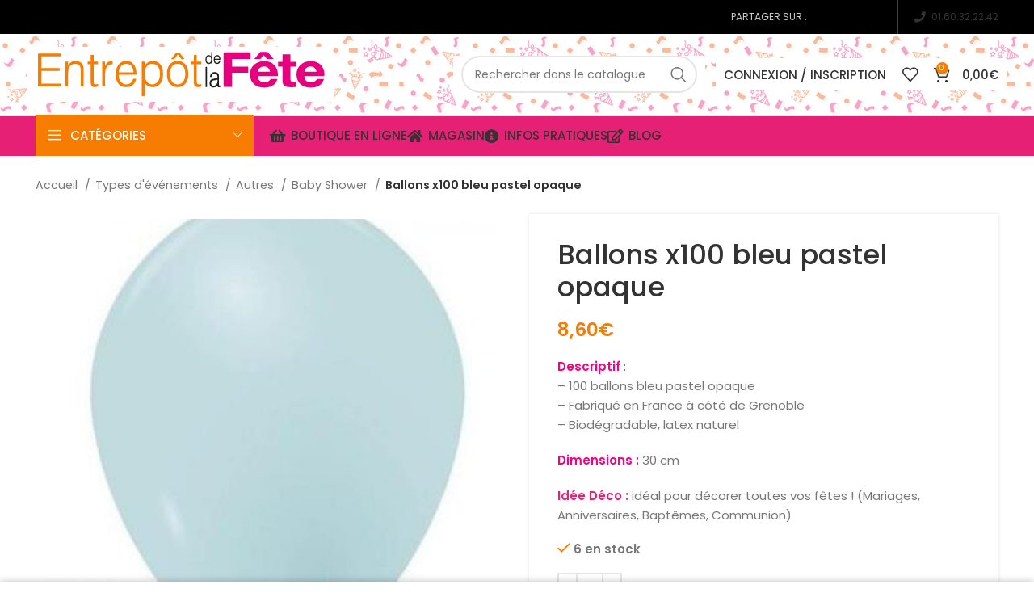

--- FILE ---
content_type: text/html; charset=UTF-8
request_url: https://www.entrepotdelafete.com/produit/ballons-x100-bleu-pastel-opaque/
body_size: 61231
content:
<!DOCTYPE html>
<html lang="fr-FR">
<head>
	<meta charset="UTF-8">
	<link rel="profile" href="https://gmpg.org/xfn/11">
	<link rel="pingback" href="https://www.entrepotdelafete.com/xmlrpc.php">

			<!-- Optimized with WP Meteor v3.4.0 - https://wordpress.org/plugins/wp-meteor/ --><script data-wpmeteor-nooptimize="true" >var _wpmeteor={"gdpr":true,"rdelay":2000,"preload":true,"elementor-animations":true,"elementor-pp":true,"v":"3.4.0","rest_url":"https:\/\/www.entrepotdelafete.com\/wp-json\/"};(()=>{try{new MutationObserver(function(){}),new PerformanceObserver(function(){}),Object.assign({},{}),document.fonts.ready.then(function(){})}catch{t="wpmeteordisable=1",i=document.location.href,i.match(/[?&]wpmeteordisable/)||(o="",i.indexOf("?")==-1?i.indexOf("#")==-1?o=i+"?"+t:o=i.replace("#","?"+t+"#"):i.indexOf("#")==-1?o=i+"&"+t:o=i.replace("#","&"+t+"#"),document.location.href=o)}var t,i,o;})();

</script><script data-wpmeteor-nooptimize="true" >(()=>{var Fe=()=>Math.round(performance.now())/1e3;var g="addEventListener",de="removeEventListener",u="getAttribute",y="setAttribute",pe="removeAttribute",D="hasAttribute",Bt="querySelector",O=Bt+"All",G="appendChild",j="removeChild",ue="createElement",_="tagName",We="getOwnPropertyDescriptor",v="prototype",F="__lookupGetter__",ze="__lookupSetter__",f="DOMContentLoaded",E="load",fe="error";var l=window,c=document,_e=c.documentElement,Ye=()=>{},x=console.error;var $e=!0,J=class{constructor(){this.known=[]}init(){let e,n,s=(r,i)=>{if($e&&r&&r.fn&&!r.__wpmeteor){let a=function(o){return c[g](f,d=>{o.call(c,r,d,"jQueryMock")}),this};this.known.push([r,r.fn.ready,r.fn.init.prototype.ready]),r.fn.ready=a,r.fn.init.prototype.ready=a,r.__wpmeteor=!0}return r};window.jQuery||window.$,Object.defineProperty(window,"jQuery",{get(){return e},set(r){e=s(r,"jQuery")}}),Object.defineProperty(window,"$",{get(){return n},set(r){n=s(r,"$")}})}unmock(){this.known.forEach(([e,n,s])=>{e.fn.ready=n,e.fn.init.prototype.ready=s}),$e=!1}};var Ee="fpo:first-interaction",me="fpo:replay-captured-events";var Qe="fpo:element-loaded",be="fpo:images-loaded",M="fpo:the-end";var X="click",W=window,Ke=W.addEventListener.bind(W),je=W.removeEventListener.bind(W),Ae="removeAttribute",ge="getAttribute",Nt="setAttribute",Te=["touchstart","touchmove","touchend","touchcancel","keydown","wheel"],Je=["mouseover","mouseout",X],Ct=["touchstart","touchend","touchcancel","mouseover","mouseout",X],R="data-wpmeteor-";var Ge="dispatchEvent",Xe=t=>{let e=new MouseEvent(X,{view:t.view,bubbles:!0,cancelable:!0});return Object.defineProperty(e,"target",{writable:!1,value:t.target}),e},Se=class{static capture(){let e=!1,n=[],s=r=>{if(r.target&&Ge in r.target){if(!r.isTrusted)return;if(r.cancelable&&!Te.includes(r.type))try{r.preventDefault()}catch{}r.stopImmediatePropagation(),r.type===X?n.push(Xe(r)):Ct.includes(r.type)&&n.push(r),r.target[Nt](R+r.type,!0),e||(e=!0,W[Ge](new CustomEvent(Ee)))}};W.addEventListener(me,()=>{Je.forEach(a=>je(a,s,{passive:!1,capture:!0})),Te.forEach(a=>je(a,s,{passive:!0,capture:!0}));let r;for(;r=n.shift();){var i=r.target;i[ge](R+"touchstart")&&i[ge](R+"touchend")&&!i[ge](R+X)?(i[ge](R+"touchmove")||n.push(Xe(r)),i[Ae](R+"touchstart"),i[Ae](R+"touchend")):i[Ae](R+r.type),i[Ge](r)}}),Je.forEach(r=>Ke(r,s,{passive:!1,capture:!0})),Te.forEach(r=>Ke(r,s,{passive:!0,capture:!0}))}};var Ze=Se;var Z=class{constructor(){this.l=[]}emit(e,n=null){this.l[e]&&this.l[e].forEach(s=>s(n))}on(e,n){this.l[e]||=[],this.l[e].push(n)}off(e,n){this.l[e]=(this.l[e]||[]).filter(s=>s!==n)}};var b=new Z;var he=c[ue]("span");he[y]("id","elementor-device-mode");he[y]("class","elementor-screen-only");var Ot=!1,et=()=>(Ot||c.body[G](he),getComputedStyle(he,":after").content.replace(/"/g,""));var tt=t=>t[u]("class")||"",rt=(t,e)=>t[y]("class",e),nt=()=>{l[g](E,function(){let t=et(),e=Math.max(_e.clientWidth||0,l.innerWidth||0),n=Math.max(_e.clientHeight||0,l.innerHeight||0),s=["_animation_"+t,"animation_"+t,"_animation","_animation","animation"];Array.from(c[O](".elementor-invisible")).forEach(r=>{let i=r.getBoundingClientRect();if(i.top+l.scrollY<=n&&i.left+l.scrollX<e)try{let o=JSON.parse(r[u]("data-settings"));if(o.trigger_source)return;let d=o._animation_delay||o.animation_delay||0,p,w;for(var a=0;a<s.length;a++)if(o[s[a]]){w=s[a],p=o[w];break}if(p){let Q=tt(r),K=p==="none"?Q:Q+" animated "+p,St=setTimeout(()=>{rt(r,K.replace(/\belementor-invisible\b/,"")),s.forEach(Ut=>delete o[Ut]),r[y]("data-settings",JSON.stringify(o))},d);b.on("fi",()=>{clearTimeout(St),rt(r,tt(r).replace(new RegExp("\b"+p+"\b"),""))})}}catch(o){console.error(o)}})})};var st="data-in-mega_smartmenus",ot=()=>{let t=c[ue]("div");t.innerHTML='<span class="sub-arrow --wp-meteor"><i class="fa" aria-hidden="true"></i></span>';let e=t.firstChild,n=s=>{let r=[];for(;s=s.previousElementSibling;)r.push(s);return r};c[g](f,function(){Array.from(c[O](".pp-advanced-menu ul")).forEach(s=>{if(s[u](st))return;(s[u]("class")||"").match(/\bmega-menu\b/)&&s[O]("ul").forEach(a=>{a[y](st,!0)});let r=n(s),i=r.filter(a=>a).filter(a=>a[_]==="A").pop();if(i||(i=r.map(a=>Array.from(a[O]("a"))).filter(a=>a).flat().pop()),i){let a=e.cloneNode(!0);i[G](a),new MutationObserver(d=>{d.forEach(({addedNodes:p})=>{p.forEach(w=>{if(w.nodeType===1&&w[_]==="SPAN")try{i[j](a)}catch{}})})}).observe(i,{childList:!0})}})})};var A="readystatechange",B="message";var Y="SCRIPT",m="data-wpmeteor-",T=Object.defineProperty,Pe=Object.defineProperties,P="javascript/blocked",Be=/^\s*(application|text)\/javascript|module\s*$/i,ht="requestAnimationFrame",vt="requestIdleCallback",ae="setTimeout",k=l.constructor.name+"::",le=c.constructor.name+"::",yt=function(t,e){e=e||l;for(var n=0;n<this.length;n++)t.call(e,this[n],n,this)};"NodeList"in l&&!NodeList[v].forEach&&(NodeList[v].forEach=yt);"HTMLCollection"in l&&!HTMLCollection[v].forEach&&(HTMLCollection[v].forEach=yt);_wpmeteor["elementor-animations"]&&nt(),_wpmeteor["elementor-pp"]&&ot();var N=[],te=[],I=[],se=!1,q=[],h={},ke=!1,Rt=0,ye=c.visibilityState==="visible"?l[ht]:l[ae],Lt=l[vt]||ye;c[g]("visibilitychange",()=>{ye=c.visibilityState==="visible"?l[ht]:l[ae],Lt=l[vt]||ye});var U=l[ae],Le,ee=["src","type"],z=Object,re="definePropert";z[re+"y"]=(t,e,n)=>t===l&&["jQuery","onload"].indexOf(e)>=0||(t===c||t===c.body)&&["readyState","write","writeln","on"+A].indexOf(e)>=0?(["on"+A,"on"+E].indexOf(e)&&n.set&&(h["on"+A]=h["on"+A]||[],h["on"+A].push(n.set)),t):t instanceof HTMLScriptElement&&ee.indexOf(e)>=0?(t[e+"Getters"]||(t[e+"Getters"]=[],t[e+"Setters"]=[],T(t,e,{set(s){t[e+"Setters"].forEach(r=>r.call(t,s))},get(){return t[e+"Getters"].slice(-1)[0]()}})),n.get&&t[e+"Getters"].push(n.get),n.set&&t[e+"Setters"].push(n.set),t):T(t,e,n);z[re+"ies"]=(t,e)=>{for(let n in e)z[re+"y"](t,n,e[n]);for(let n of Object.getOwnPropertySymbols(e))z[re+"y"](t,n,e[n]);return t};var De=EventTarget[v][g],Dt=EventTarget[v][de],$=De.bind(c),xt=Dt.bind(c),C=De.bind(l),wt=Dt.bind(l),_t=Document[v].createElement,V=_t.bind(c),we=c.__proto__[F]("readyState").bind(c),it="loading";T(c,"readyState",{get(){return it},set(t){return it=t}});var ct=t=>q.filter(([e,,n],s)=>{if(!(t.indexOf(e.type)<0)){n||(n=e.target);try{let r=n.constructor.name+"::"+e.type;for(let i=0;i<h[r].length;i++)if(h[r][i]){let a=r+"::"+s+"::"+i;if(!Ne[a])return!0}}catch{}}}).length,oe,Ne={},ie=t=>{q.forEach(([e,n,s],r)=>{if(!(t.indexOf(e.type)<0)){s||(s=e.target);try{let i=s.constructor.name+"::"+e.type;if((h[i]||[]).length)for(let a=0;a<h[i].length;a++){let o=h[i][a];if(o){let d=i+"::"+r+"::"+a;if(!Ne[d]){Ne[d]=!0,c.readyState=n,oe=i;try{Rt++,!o[v]||o[v].constructor===o?o.bind(s)(e):o(e)}catch(p){x(p,o)}oe=null}}}}catch(i){x(i)}}})};$(f,t=>{q.push([new t.constructor(f,t),we(),c])});$(A,t=>{q.push([new t.constructor(A,t),we(),c])});C(f,t=>{q.push([new t.constructor(f,t),we(),l])});C(E,t=>{ke=!0,q.push([new t.constructor(E,t),we(),l]),H||ie([f,A,B,E])});var bt=t=>{q.push([t,c.readyState,l])},Mt=l[F]("onmessage"),Pt=l[ze]("onmessage"),kt=()=>{wt(B,bt),(h[k+"message"]||[]).forEach(t=>{C(B,t)}),T(l,"onmessage",{get:Mt,set:Pt})};C(B,bt);var At=new J;At.init();var Ie=()=>{!H&&!se&&(H=!0,Re(),c.readyState="loading",U(S)),ke||C(E,()=>{Ie()})};C(Ee,()=>{Ie()});b.on(be,()=>{Ie()});_wpmeteor.rdelay>=0&&Ze.capture();var Ce=1,at=()=>{--Ce||U(b.emit.bind(b,M))};var H=!1,S=()=>{let t=N.shift();if(t)t[u](m+"src")?t[D]("async")?(Ce++,Ue(t,at),U(S)):Ue(t,U.bind(null,S)):(t.origtype==P&&Ue(t),U(S));else if(te.length){for(;te.length;)N.push(te.shift());Re(),U(S)}else if(ct([f,A,B]))ie([f,A,B]),U(S);else if(ke)if(ct([E,B]))ie([E,B]),U(S);else if(Ce>1)Lt(S);else if(I.length){for(;I.length;)N.push(I.shift());Re(),U(S)}else{if(l.RocketLazyLoadScripts)try{RocketLazyLoadScripts.run()}catch(e){x(e)}c.readyState="complete",kt(),At.unmock(),H=!1,se=!0,l[ae](at)}else H=!1},Oe=t=>{let e=V(Y),n=t.attributes;for(var s=n.length-1;s>=0;s--)n[s].name.startsWith(m)||e[y](n[s].name,n[s].value);let r=t[u](m+"type");r?e.type=r:e.type="text/javascript",(t.textContent||"").match(/^\s*class RocketLazyLoadScripts/)?e.textContent=t.textContent.replace(/^\s*class\s*RocketLazyLoadScripts/,"window.RocketLazyLoadScripts=class").replace("RocketLazyLoadScripts.run();",""):e.textContent=t.textContent;for(let i of["onload","onerror","onreadystatechange"])t[i]&&(e[i]=t[i]);return e},lt=(t,e)=>{let n=t.parentNode;if(n)return(n.nodeType===11?V(n.host[_]):V(n[_]))[G](n.replaceChild(e,t)),n.isConnected?t:void 0;x("No parent for",t)},Ue=(t,e)=>{let n=t[u](m+"src");if(n){let s=Oe(t),r=De?De.bind(s):s[r].bind(s);t.getEventListeners&&t.getEventListeners().forEach(([o,d])=>{r(o,d)}),e&&(r(E,e),r(fe,e)),s.src=n;let i=lt(t,s),a=s[u]("type");(!i||t[D]("nomodule")||a&&!Be.test(a))&&e&&e()}else t.origtype===P?lt(t,Oe(t)):e&&e()},Ve=(t,e)=>{let n=(h[t]||[]).indexOf(e);if(n>=0)return h[t][n]=void 0,!0},dt=(t,e,...n)=>{if("HTMLDocument::"+f==oe&&t===f&&!e.toString().match(/jQueryMock/)){b.on(M,c[g].bind(c,t,e,...n));return}if(e&&(t===f||t===A)){let s=le+t;h[s]=h[s]||[],h[s].push(e),se&&ie([t]);return}return $(t,e,...n)},pt=(t,e,...n)=>{if(t===f){let s=le+t;Ve(s,e)}return xt(t,e,...n)};Pe(c,{[g]:{get(){return dt},set(){return dt}},[de]:{get(){return pt},set(){return pt}}});var ut={},ve=t=>{if(t)try{t.match(/^\/\/\w+/)&&(t=c.location.protocol+t);let e=new URL(t),n=e.origin;if(n&&!ut[n]&&c.location.host!==e.host){let s=V("link");s.rel="preconnect",s.href=n,c.head[G](s),ut[n]=!0}}catch{}},ce={},Tt=(t,e,n,s)=>{var r=V("link");r.rel=e?"modulepre"+E:"pre"+E,r.as="script",n&&r[y]("crossorigin",n),r.href=t,s[G](r),ce[t]=!0},Re=()=>{if(_wpmeteor.preload&&N.length){let t=c.createDocumentFragment();N.forEach(e=>{let n=e[u](m+"src");n&&!ce[n]&&!e[u](m+"integrity")&&!e[D]("nomodule")&&Tt(n,e[u](m+"type")=="module",e[D]("crossorigin")&&e[u]("crossorigin"),t)}),ye(c.head[G].bind(c.head,t))}};$(f,()=>{let t=[...N];N.length=0,[...c[O]("script[type='"+P+"']"),...t].forEach(e=>{if(ne.has(e))return;let n=e[F]("type").bind(e);T(e,"origtype",{get(){return n()}}),(e[u](m+"src")||"").match(/\/gtm.js\?/)?I.push(e):e[D]("async")?I.unshift(e):e[D]("defer")?te.push(e):N.push(e),ne.add(e)})});var xe=function(...t){let e=V(...t);if(!t||t[0].toUpperCase()!==Y||!H)return e;let n=e[y].bind(e),s=e[u].bind(e),r=e[D].bind(e),i=e[F]("attributes").bind(e),a=[];return e.getEventListeners=()=>a,ee.forEach(o=>{let d=e[F](o).bind(e);z[re+"y"](e,o,{set(p){return o==="type"&&p&&!Be.test(p)?e[y](o,p):((o==="src"&&p||o==="type"&&p&&e.origsrc)&&n("type",P),p?e[y](m+o,p):e[pe](m+o))},get(){return e[u](m+o)}}),T(e,"orig"+o,{get(){return d()}})}),e[g]=function(o,d){a.push([o,d])},e[y]=function(o,d){if(ee.includes(o))return o==="type"&&d&&!Be.test(d)?n(o,d):((o==="src"&&d||o==="type"&&d&&e.origsrc)&&n("type",P),d?n(m+o,d):e[pe](m+o));n(o,d)},e[u]=function(o){return ee.indexOf(o)>=0?s(m+o):s(o)},e[D]=function(o){return ee.indexOf(o)>=0?r(m+o):r(o)},T(e,"attributes",{get(){return[...i()].filter(d=>d.name!=="type").map(d=>({name:d.name.match(new RegExp(m))?d.name.replace(m,""):d.name,value:d.value}))}}),e};Object.defineProperty(Document[v],"createElement",{set(t){t!==xe&&(Le=t)},get(){return Le||xe}});var ne=new Set,He=new MutationObserver(t=>{H&&t.forEach(({removedNodes:e,addedNodes:n,target:s})=>{e.forEach(r=>{r.nodeType===1&&Y===r[_]&&"origtype"in r&&ne.delete(r)}),n.forEach(r=>{if(r.nodeType===1)if(Y===r[_]){if("origtype"in r){let i=r[u](m+"src");ne.has(r)&&x("Inserted twice",r),r.parentNode?(ne.add(r),(i||"").match(/\/gtm.js\?/)?(I.push(r),ve(i)):r[D]("async")?(I.unshift(r),ve(i)):r[D]("defer")?(te.push(r),ve(i)):(i&&!r[u](m+"integrity")&&!r[D]("nomodule")&&!ce[i]&&(Ye(Fe(),"pre preload",N.length),Tt(i,r[u](m+"type")=="module",r[D]("crossorigin")&&r[u]("crossorigin"),c.head)),N.push(r))):(r[g](E,a=>a.target.parentNode[j](a.target)),r[g](fe,a=>a.target.parentNode[j](a.target)),s[G](r))}}else r[_]==="LINK"&&r[u]("as")==="script"&&(ce[r[u]("href")]=!0)})})}),Gt={childList:!0,subtree:!0,attributes:!0,attributeOldValue:!0};He.observe(c.documentElement,Gt);var It=HTMLElement[v].attachShadow;HTMLElement[v].attachShadow=function(t){let e=It.call(this,t);return t.mode==="open"&&He.observe(e,Gt),e};var ft=z[We](HTMLIFrameElement[v],"src");T(HTMLIFrameElement[v],"src",{get(){return this.dataset.fpoSrc?this.dataset.fpoSrc:ft.get.call(this)},set(t){delete this.dataset.fpoSrc,ft.set.call(this,t)}});b.on(M,()=>{(!Le||Le===xe)&&(Document[v].createElement=_t,He.disconnect()),dispatchEvent(new CustomEvent(me)),dispatchEvent(new CustomEvent(M))});var Me=t=>{let e,n;!c.currentScript||!c.currentScript.parentNode?(e=c.body,n=e.lastChild):(n=c.currentScript,e=n.parentNode);try{let s=V("div");s.innerHTML=t,Array.from(s.childNodes).forEach(r=>{r.nodeName===Y?e.insertBefore(Oe(r),n):e.insertBefore(r,n)})}catch(s){x(s)}},Et=t=>Me(t+`
`);Pe(c,{write:{get(){return Me},set(t){return Me=t}},writeln:{get(){return Et},set(t){return Et=t}}});var mt=(t,e,...n)=>{if(k+f==oe&&t===f&&!e.toString().match(/jQueryMock/)){b.on(M,l[g].bind(l,t,e,...n));return}if(k+E==oe&&t===E){b.on(M,l[g].bind(l,t,e,...n));return}if(e&&(t===E||t===f||t===B&&!se)){let s=t===f?le+t:k+t;h[s]=h[s]||[],h[s].push(e),se&&ie([t]);return}return C(t,e,...n)},gt=(t,e)=>{if(t===E){let n=t===f?le+t:k+t;Ve(n,e)}return wt(t,e)};Pe(l,{[g]:{get(){return mt},set(){return mt}},[de]:{get(){return gt},set(){return gt}}});var qe=t=>{let e;return{get(){return e},set(n){return e&&Ve(t,n),h[t]=h[t]||[],h[t].push(n),e=n}}};C(Qe,t=>{let{target:e,event:n}=t.detail,s=e===l?c.body:e,r=s[u](m+"on"+n.type);s[pe](m+"on"+n.type);try{let i=new Function("event",r);e===l?l[g](E,i.bind(e,n)):i.call(e,n)}catch(i){console.err(i)}});{let t=qe(k+E);T(l,"onload",t),$(f,()=>{T(c.body,"onload",t)})}T(c,"onreadystatechange",qe(le+A));T(l,"onmessage",qe(k+B));(()=>{let t=l.innerHeight,e=l.innerWidth,n=r=>{let a={"4g":1250,"3g":2500,"2g":2500}[(navigator.connection||{}).effectiveType]||0,o=r.getBoundingClientRect(),d={top:-1*t-a,left:-1*e-a,bottom:t+a,right:e+a};return!(o.left>=d.right||o.right<=d.left||o.top>=d.bottom||o.bottom<=d.top)},s=(r=!0)=>{let i=1,a=-1,o={},d=()=>{a++,--i||l[ae](b.emit.bind(b,be),_wpmeteor.rdelay)};Array.from(c.getElementsByTagName("*")).forEach(p=>{let w,Q,K;if(p[_]==="IMG"){let L=p.currentSrc||p.src;L&&!o[L]&&!L.match(/^data:/i)&&((p.loading||"").toLowerCase()!=="lazy"||n(p))&&(w=L)}else if(p[_]===Y)ve(p[u](m+"src"));else if(p[_]==="LINK"&&p[u]("as")==="script"&&["pre"+E,"modulepre"+E].indexOf(p[u]("rel"))>=0)ce[p[u]("href")]=!0;else if((Q=l.getComputedStyle(p))&&(K=(Q.backgroundImage||"").match(/^url\s*\((.*?)\)/i))&&(K||[]).length){let L=K[0].slice(4,-1).replace(/"/g,"");!o[L]&&!L.match(/^data:/i)&&(w=L)}if(w){o[w]=!0;let L=new Image;r&&(i++,L[g](E,d),L[g](fe,d)),L.src=w}}),c.fonts.ready.then(()=>{d()})};_wpmeteor.rdelay===0?$(f,s):C(E,s)})();})();
//0.1.47

</script><script  type="javascript/blocked" data-wpmeteor-type="text/javascript" >window.MSInputMethodContext && document.documentMode && document.write('<script src="https://www.entrepotdelafete.com/wp-content/themes/woodmart/js/libs/ie11CustomProperties.min.js' defer onload='"><\/script>');</script>
		<meta name='robots' content='index, follow, max-image-preview:large, max-snippet:-1, max-video-preview:-1' />

	<!-- This site is optimized with the Yoast SEO plugin v20.11 - https://yoast.com/wordpress/plugins/seo/ -->
	<title>Ballons x100 bleu pastel opaque - L&#039;Entrepôt de la Fête</title>
	<meta name="description" content="Descriptif : - 100 ballons bleu pastel opaque - Fabriqué en France à côté de Grenoble - Biodégradable, latex naturel  Dimensions : 30 cm  Idée Déco : idéal pour décorer toutes vos fêtes ! (Mariages, Anniversaires, Baptêmes, Communion)" />
	<link rel="canonical" href="https://www.entrepotdelafete.com/produit/ballons-x100-bleu-pastel-opaque/" />
	<meta property="og:locale" content="fr_FR" />
	<meta property="og:type" content="article" />
	<meta property="og:title" content="Ballons x100 bleu pastel opaque - L&#039;Entrepôt de la Fête" />
	<meta property="og:description" content="Descriptif : - 100 ballons bleu pastel opaque - Fabriqué en France à côté de Grenoble - Biodégradable, latex naturel  Dimensions : 30 cm  Idée Déco : idéal pour décorer toutes vos fêtes ! (Mariages, Anniversaires, Baptêmes, Communion)" />
	<meta property="og:url" content="https://www.entrepotdelafete.com/produit/ballons-x100-bleu-pastel-opaque/" />
	<meta property="og:site_name" content="L&#039;Entrepôt de la Fête" />
	<meta property="article:publisher" content="https://www.facebook.com/profile.php?id=100063964332599" />
	<meta property="article:modified_time" content="2025-09-02T14:35:23+00:00" />
	<meta property="og:image" content="https://www.entrepotdelafete.com/wp-content/uploads/2023/04/CAGHE48S2051-e1681983235823.jpg" />
	<meta property="og:image:width" content="368" />
	<meta property="og:image:height" content="368" />
	<meta property="og:image:type" content="image/jpeg" />
	<meta name="twitter:card" content="summary_large_image" />
	<script type="application/ld+json" class="yoast-schema-graph">{"@context":"https://schema.org","@graph":[{"@type":"WebPage","@id":"https://www.entrepotdelafete.com/produit/ballons-x100-bleu-pastel-opaque/","url":"https://www.entrepotdelafete.com/produit/ballons-x100-bleu-pastel-opaque/","name":"Ballons x100 bleu pastel opaque - L&#039;Entrepôt de la Fête","isPartOf":{"@id":"https://www.entrepotdelafete.com/#website"},"primaryImageOfPage":{"@id":"https://www.entrepotdelafete.com/produit/ballons-x100-bleu-pastel-opaque/#primaryimage"},"image":{"@id":"https://www.entrepotdelafete.com/produit/ballons-x100-bleu-pastel-opaque/#primaryimage"},"thumbnailUrl":"https://www.entrepotdelafete.com/wp-content/uploads/2023/04/CAGHE48S2051-e1681983235823.jpg","datePublished":"2023-04-19T14:33:14+00:00","dateModified":"2025-09-02T14:35:23+00:00","description":"Descriptif : - 100 ballons bleu pastel opaque - Fabriqué en France à côté de Grenoble - Biodégradable, latex naturel Dimensions : 30 cm Idée Déco : idéal pour décorer toutes vos fêtes ! (Mariages, Anniversaires, Baptêmes, Communion)","breadcrumb":{"@id":"https://www.entrepotdelafete.com/produit/ballons-x100-bleu-pastel-opaque/#breadcrumb"},"inLanguage":"fr-FR","potentialAction":[{"@type":"ReadAction","target":["https://www.entrepotdelafete.com/produit/ballons-x100-bleu-pastel-opaque/"]}]},{"@type":"ImageObject","inLanguage":"fr-FR","@id":"https://www.entrepotdelafete.com/produit/ballons-x100-bleu-pastel-opaque/#primaryimage","url":"https://www.entrepotdelafete.com/wp-content/uploads/2023/04/CAGHE48S2051-e1681983235823.jpg","contentUrl":"https://www.entrepotdelafete.com/wp-content/uploads/2023/04/CAGHE48S2051-e1681983235823.jpg","width":368,"height":368},{"@type":"BreadcrumbList","@id":"https://www.entrepotdelafete.com/produit/ballons-x100-bleu-pastel-opaque/#breadcrumb","itemListElement":[{"@type":"ListItem","position":1,"name":"Accueil","item":"https://www.entrepotdelafete.com/"},{"@type":"ListItem","position":2,"name":"Boutique","item":"https://www.entrepotdelafete.com/boutique/"},{"@type":"ListItem","position":3,"name":"Ballons x100 bleu pastel opaque"}]},{"@type":"WebSite","@id":"https://www.entrepotdelafete.com/#website","url":"https://www.entrepotdelafete.com/","name":"L&#039;Entrepôt de la Fête","description":"Tout le nécessaire pour organiser des fêtes mémorables","publisher":{"@id":"https://www.entrepotdelafete.com/#organization"},"potentialAction":[{"@type":"SearchAction","target":{"@type":"EntryPoint","urlTemplate":"https://www.entrepotdelafete.com/?s={search_term_string}"},"query-input":"required name=search_term_string"}],"inLanguage":"fr-FR"},{"@type":"Organization","@id":"https://www.entrepotdelafete.com/#organization","name":"Entrepôt de la fête","url":"https://www.entrepotdelafete.com/","logo":{"@type":"ImageObject","inLanguage":"fr-FR","@id":"https://www.entrepotdelafete.com/#/schema/logo/image/","url":"https://www.entrepotdelafete.com/wp-content/uploads/2018/06/logo-entrepot-2lignes.png","contentUrl":"https://www.entrepotdelafete.com/wp-content/uploads/2018/06/logo-entrepot-2lignes.png","width":243,"height":130,"caption":"Entrepôt de la fête"},"image":{"@id":"https://www.entrepotdelafete.com/#/schema/logo/image/"},"sameAs":["https://www.facebook.com/profile.php?id=100063964332599"]}]}</script>
	<!-- / Yoast SEO plugin. -->


<link rel='dns-prefetch' href='//fonts.googleapis.com' />
<link rel="alternate" type="application/rss+xml" title="L&#039;Entrepôt de la Fête &raquo; Flux" href="https://www.entrepotdelafete.com/feed/" />
<link rel="alternate" type="application/rss+xml" title="L&#039;Entrepôt de la Fête &raquo; Flux des commentaires" href="https://www.entrepotdelafete.com/comments/feed/" />
<style type="text/css" media="all">@font-face{font-family:'Lobster Two';font-display:block;font-style:normal;font-weight:400;font-display:swap;src:url(https://fonts.gstatic.com/s/lobstertwo/v22/BngMUXZGTXPUvIoyV6yN5-fN5qWr4xCC.woff2) format('woff2');unicode-range:U+0000-00FF,U+0131,U+0152-0153,U+02BB-02BC,U+02C6,U+02DA,U+02DC,U+0304,U+0308,U+0329,U+2000-206F,U+20AC,U+2122,U+2191,U+2193,U+2212,U+2215,U+FEFF,U+FFFD}@font-face{font-family:'Lobster Two';font-display:block;font-style:normal;font-weight:700;font-display:swap;src:url(https://fonts.gstatic.com/s/lobstertwo/v22/BngRUXZGTXPUvIoyV6yN5-92w7CGwR2oefDo.woff2) format('woff2');unicode-range:U+0000-00FF,U+0131,U+0152-0153,U+02BB-02BC,U+02C6,U+02DA,U+02DC,U+0304,U+0308,U+0329,U+2000-206F,U+20AC,U+2122,U+2191,U+2193,U+2212,U+2215,U+FEFF,U+FFFD}@font-face{font-family:'Poppins';font-display:block;font-style:normal;font-weight:400;font-display:swap;src:url(https://fonts.gstatic.com/s/poppins/v24/pxiEyp8kv8JHgFVrJJbecnFHGPezSQ.woff2) format('woff2');unicode-range:U+0900-097F,U+1CD0-1CF9,U+200C-200D,U+20A8,U+20B9,U+20F0,U+25CC,U+A830-A839,U+A8E0-A8FF,U+11B00-11B09}@font-face{font-family:'Poppins';font-display:block;font-style:normal;font-weight:400;font-display:swap;src:url(https://fonts.gstatic.com/s/poppins/v24/pxiEyp8kv8JHgFVrJJnecnFHGPezSQ.woff2) format('woff2');unicode-range:U+0100-02BA,U+02BD-02C5,U+02C7-02CC,U+02CE-02D7,U+02DD-02FF,U+0304,U+0308,U+0329,U+1D00-1DBF,U+1E00-1E9F,U+1EF2-1EFF,U+2020,U+20A0-20AB,U+20AD-20C0,U+2113,U+2C60-2C7F,U+A720-A7FF}@font-face{font-family:'Poppins';font-display:block;font-style:normal;font-weight:400;font-display:swap;src:url(https://fonts.gstatic.com/s/poppins/v24/pxiEyp8kv8JHgFVrJJfecnFHGPc.woff2) format('woff2');unicode-range:U+0000-00FF,U+0131,U+0152-0153,U+02BB-02BC,U+02C6,U+02DA,U+02DC,U+0304,U+0308,U+0329,U+2000-206F,U+20AC,U+2122,U+2191,U+2193,U+2212,U+2215,U+FEFF,U+FFFD}@font-face{font-family:'Poppins';font-display:block;font-style:normal;font-weight:500;font-display:swap;src:url(https://fonts.gstatic.com/s/poppins/v24/pxiByp8kv8JHgFVrLGT9Z11lFd2JQEl8qw.woff2) format('woff2');unicode-range:U+0900-097F,U+1CD0-1CF9,U+200C-200D,U+20A8,U+20B9,U+20F0,U+25CC,U+A830-A839,U+A8E0-A8FF,U+11B00-11B09}@font-face{font-family:'Poppins';font-display:block;font-style:normal;font-weight:500;font-display:swap;src:url(https://fonts.gstatic.com/s/poppins/v24/pxiByp8kv8JHgFVrLGT9Z1JlFd2JQEl8qw.woff2) format('woff2');unicode-range:U+0100-02BA,U+02BD-02C5,U+02C7-02CC,U+02CE-02D7,U+02DD-02FF,U+0304,U+0308,U+0329,U+1D00-1DBF,U+1E00-1E9F,U+1EF2-1EFF,U+2020,U+20A0-20AB,U+20AD-20C0,U+2113,U+2C60-2C7F,U+A720-A7FF}@font-face{font-family:'Poppins';font-display:block;font-style:normal;font-weight:500;font-display:swap;src:url(https://fonts.gstatic.com/s/poppins/v24/pxiByp8kv8JHgFVrLGT9Z1xlFd2JQEk.woff2) format('woff2');unicode-range:U+0000-00FF,U+0131,U+0152-0153,U+02BB-02BC,U+02C6,U+02DA,U+02DC,U+0304,U+0308,U+0329,U+2000-206F,U+20AC,U+2122,U+2191,U+2193,U+2212,U+2215,U+FEFF,U+FFFD}@font-face{font-family:'Poppins';font-display:block;font-style:normal;font-weight:600;font-display:swap;src:url(https://fonts.gstatic.com/s/poppins/v24/pxiByp8kv8JHgFVrLEj6Z11lFd2JQEl8qw.woff2) format('woff2');unicode-range:U+0900-097F,U+1CD0-1CF9,U+200C-200D,U+20A8,U+20B9,U+20F0,U+25CC,U+A830-A839,U+A8E0-A8FF,U+11B00-11B09}@font-face{font-family:'Poppins';font-display:block;font-style:normal;font-weight:600;font-display:swap;src:url(https://fonts.gstatic.com/s/poppins/v24/pxiByp8kv8JHgFVrLEj6Z1JlFd2JQEl8qw.woff2) format('woff2');unicode-range:U+0100-02BA,U+02BD-02C5,U+02C7-02CC,U+02CE-02D7,U+02DD-02FF,U+0304,U+0308,U+0329,U+1D00-1DBF,U+1E00-1E9F,U+1EF2-1EFF,U+2020,U+20A0-20AB,U+20AD-20C0,U+2113,U+2C60-2C7F,U+A720-A7FF}@font-face{font-family:'Poppins';font-display:block;font-style:normal;font-weight:600;font-display:swap;src:url(https://fonts.gstatic.com/s/poppins/v24/pxiByp8kv8JHgFVrLEj6Z1xlFd2JQEk.woff2) format('woff2');unicode-range:U+0000-00FF,U+0131,U+0152-0153,U+02BB-02BC,U+02C6,U+02DA,U+02DC,U+0304,U+0308,U+0329,U+2000-206F,U+20AC,U+2122,U+2191,U+2193,U+2212,U+2215,U+FEFF,U+FFFD}</style>
<style id='safe-svg-svg-icon-style-inline-css' type='text/css'>
.safe-svg-cover{text-align:center}.safe-svg-cover .safe-svg-inside{display:inline-block;max-width:100%}.safe-svg-cover svg{height:100%;max-height:100%;max-width:100%;width:100%}

</style>
<style id='global-styles-inline-css' type='text/css'>
body{--wp--preset--color--black: #000000;--wp--preset--color--cyan-bluish-gray: #abb8c3;--wp--preset--color--white: #ffffff;--wp--preset--color--pale-pink: #f78da7;--wp--preset--color--vivid-red: #cf2e2e;--wp--preset--color--luminous-vivid-orange: #ff6900;--wp--preset--color--luminous-vivid-amber: #fcb900;--wp--preset--color--light-green-cyan: #7bdcb5;--wp--preset--color--vivid-green-cyan: #00d084;--wp--preset--color--pale-cyan-blue: #8ed1fc;--wp--preset--color--vivid-cyan-blue: #0693e3;--wp--preset--color--vivid-purple: #9b51e0;--wp--preset--gradient--vivid-cyan-blue-to-vivid-purple: linear-gradient(135deg,rgba(6,147,227,1) 0%,rgb(155,81,224) 100%);--wp--preset--gradient--light-green-cyan-to-vivid-green-cyan: linear-gradient(135deg,rgb(122,220,180) 0%,rgb(0,208,130) 100%);--wp--preset--gradient--luminous-vivid-amber-to-luminous-vivid-orange: linear-gradient(135deg,rgba(252,185,0,1) 0%,rgba(255,105,0,1) 100%);--wp--preset--gradient--luminous-vivid-orange-to-vivid-red: linear-gradient(135deg,rgba(255,105,0,1) 0%,rgb(207,46,46) 100%);--wp--preset--gradient--very-light-gray-to-cyan-bluish-gray: linear-gradient(135deg,rgb(238,238,238) 0%,rgb(169,184,195) 100%);--wp--preset--gradient--cool-to-warm-spectrum: linear-gradient(135deg,rgb(74,234,220) 0%,rgb(151,120,209) 20%,rgb(207,42,186) 40%,rgb(238,44,130) 60%,rgb(251,105,98) 80%,rgb(254,248,76) 100%);--wp--preset--gradient--blush-light-purple: linear-gradient(135deg,rgb(255,206,236) 0%,rgb(152,150,240) 100%);--wp--preset--gradient--blush-bordeaux: linear-gradient(135deg,rgb(254,205,165) 0%,rgb(254,45,45) 50%,rgb(107,0,62) 100%);--wp--preset--gradient--luminous-dusk: linear-gradient(135deg,rgb(255,203,112) 0%,rgb(199,81,192) 50%,rgb(65,88,208) 100%);--wp--preset--gradient--pale-ocean: linear-gradient(135deg,rgb(255,245,203) 0%,rgb(182,227,212) 50%,rgb(51,167,181) 100%);--wp--preset--gradient--electric-grass: linear-gradient(135deg,rgb(202,248,128) 0%,rgb(113,206,126) 100%);--wp--preset--gradient--midnight: linear-gradient(135deg,rgb(2,3,129) 0%,rgb(40,116,252) 100%);--wp--preset--duotone--dark-grayscale: url('#wp-duotone-dark-grayscale');--wp--preset--duotone--grayscale: url('#wp-duotone-grayscale');--wp--preset--duotone--purple-yellow: url('#wp-duotone-purple-yellow');--wp--preset--duotone--blue-red: url('#wp-duotone-blue-red');--wp--preset--duotone--midnight: url('#wp-duotone-midnight');--wp--preset--duotone--magenta-yellow: url('#wp-duotone-magenta-yellow');--wp--preset--duotone--purple-green: url('#wp-duotone-purple-green');--wp--preset--duotone--blue-orange: url('#wp-duotone-blue-orange');--wp--preset--font-size--small: 13px;--wp--preset--font-size--medium: 20px;--wp--preset--font-size--large: 36px;--wp--preset--font-size--x-large: 42px;--wp--preset--spacing--20: 0.44rem;--wp--preset--spacing--30: 0.67rem;--wp--preset--spacing--40: 1rem;--wp--preset--spacing--50: 1.5rem;--wp--preset--spacing--60: 2.25rem;--wp--preset--spacing--70: 3.38rem;--wp--preset--spacing--80: 5.06rem;}:where(.is-layout-flex){gap: 0.5em;}body .is-layout-flow > .alignleft{float: left;margin-inline-start: 0;margin-inline-end: 2em;}body .is-layout-flow > .alignright{float: right;margin-inline-start: 2em;margin-inline-end: 0;}body .is-layout-flow > .aligncenter{margin-left: auto !important;margin-right: auto !important;}body .is-layout-constrained > .alignleft{float: left;margin-inline-start: 0;margin-inline-end: 2em;}body .is-layout-constrained > .alignright{float: right;margin-inline-start: 2em;margin-inline-end: 0;}body .is-layout-constrained > .aligncenter{margin-left: auto !important;margin-right: auto !important;}body .is-layout-constrained > :where(:not(.alignleft):not(.alignright):not(.alignfull)){max-width: var(--wp--style--global--content-size);margin-left: auto !important;margin-right: auto !important;}body .is-layout-constrained > .alignwide{max-width: var(--wp--style--global--wide-size);}body .is-layout-flex{display: flex;}body .is-layout-flex{flex-wrap: wrap;align-items: center;}body .is-layout-flex > *{margin: 0;}:where(.wp-block-columns.is-layout-flex){gap: 2em;}.has-black-color{color: var(--wp--preset--color--black) !important;}.has-cyan-bluish-gray-color{color: var(--wp--preset--color--cyan-bluish-gray) !important;}.has-white-color{color: var(--wp--preset--color--white) !important;}.has-pale-pink-color{color: var(--wp--preset--color--pale-pink) !important;}.has-vivid-red-color{color: var(--wp--preset--color--vivid-red) !important;}.has-luminous-vivid-orange-color{color: var(--wp--preset--color--luminous-vivid-orange) !important;}.has-luminous-vivid-amber-color{color: var(--wp--preset--color--luminous-vivid-amber) !important;}.has-light-green-cyan-color{color: var(--wp--preset--color--light-green-cyan) !important;}.has-vivid-green-cyan-color{color: var(--wp--preset--color--vivid-green-cyan) !important;}.has-pale-cyan-blue-color{color: var(--wp--preset--color--pale-cyan-blue) !important;}.has-vivid-cyan-blue-color{color: var(--wp--preset--color--vivid-cyan-blue) !important;}.has-vivid-purple-color{color: var(--wp--preset--color--vivid-purple) !important;}.has-black-background-color{background-color: var(--wp--preset--color--black) !important;}.has-cyan-bluish-gray-background-color{background-color: var(--wp--preset--color--cyan-bluish-gray) !important;}.has-white-background-color{background-color: var(--wp--preset--color--white) !important;}.has-pale-pink-background-color{background-color: var(--wp--preset--color--pale-pink) !important;}.has-vivid-red-background-color{background-color: var(--wp--preset--color--vivid-red) !important;}.has-luminous-vivid-orange-background-color{background-color: var(--wp--preset--color--luminous-vivid-orange) !important;}.has-luminous-vivid-amber-background-color{background-color: var(--wp--preset--color--luminous-vivid-amber) !important;}.has-light-green-cyan-background-color{background-color: var(--wp--preset--color--light-green-cyan) !important;}.has-vivid-green-cyan-background-color{background-color: var(--wp--preset--color--vivid-green-cyan) !important;}.has-pale-cyan-blue-background-color{background-color: var(--wp--preset--color--pale-cyan-blue) !important;}.has-vivid-cyan-blue-background-color{background-color: var(--wp--preset--color--vivid-cyan-blue) !important;}.has-vivid-purple-background-color{background-color: var(--wp--preset--color--vivid-purple) !important;}.has-black-border-color{border-color: var(--wp--preset--color--black) !important;}.has-cyan-bluish-gray-border-color{border-color: var(--wp--preset--color--cyan-bluish-gray) !important;}.has-white-border-color{border-color: var(--wp--preset--color--white) !important;}.has-pale-pink-border-color{border-color: var(--wp--preset--color--pale-pink) !important;}.has-vivid-red-border-color{border-color: var(--wp--preset--color--vivid-red) !important;}.has-luminous-vivid-orange-border-color{border-color: var(--wp--preset--color--luminous-vivid-orange) !important;}.has-luminous-vivid-amber-border-color{border-color: var(--wp--preset--color--luminous-vivid-amber) !important;}.has-light-green-cyan-border-color{border-color: var(--wp--preset--color--light-green-cyan) !important;}.has-vivid-green-cyan-border-color{border-color: var(--wp--preset--color--vivid-green-cyan) !important;}.has-pale-cyan-blue-border-color{border-color: var(--wp--preset--color--pale-cyan-blue) !important;}.has-vivid-cyan-blue-border-color{border-color: var(--wp--preset--color--vivid-cyan-blue) !important;}.has-vivid-purple-border-color{border-color: var(--wp--preset--color--vivid-purple) !important;}.has-vivid-cyan-blue-to-vivid-purple-gradient-background{background: var(--wp--preset--gradient--vivid-cyan-blue-to-vivid-purple) !important;}.has-light-green-cyan-to-vivid-green-cyan-gradient-background{background: var(--wp--preset--gradient--light-green-cyan-to-vivid-green-cyan) !important;}.has-luminous-vivid-amber-to-luminous-vivid-orange-gradient-background{background: var(--wp--preset--gradient--luminous-vivid-amber-to-luminous-vivid-orange) !important;}.has-luminous-vivid-orange-to-vivid-red-gradient-background{background: var(--wp--preset--gradient--luminous-vivid-orange-to-vivid-red) !important;}.has-very-light-gray-to-cyan-bluish-gray-gradient-background{background: var(--wp--preset--gradient--very-light-gray-to-cyan-bluish-gray) !important;}.has-cool-to-warm-spectrum-gradient-background{background: var(--wp--preset--gradient--cool-to-warm-spectrum) !important;}.has-blush-light-purple-gradient-background{background: var(--wp--preset--gradient--blush-light-purple) !important;}.has-blush-bordeaux-gradient-background{background: var(--wp--preset--gradient--blush-bordeaux) !important;}.has-luminous-dusk-gradient-background{background: var(--wp--preset--gradient--luminous-dusk) !important;}.has-pale-ocean-gradient-background{background: var(--wp--preset--gradient--pale-ocean) !important;}.has-electric-grass-gradient-background{background: var(--wp--preset--gradient--electric-grass) !important;}.has-midnight-gradient-background{background: var(--wp--preset--gradient--midnight) !important;}.has-small-font-size{font-size: var(--wp--preset--font-size--small) !important;}.has-medium-font-size{font-size: var(--wp--preset--font-size--medium) !important;}.has-large-font-size{font-size: var(--wp--preset--font-size--large) !important;}.has-x-large-font-size{font-size: var(--wp--preset--font-size--x-large) !important;}
.wp-block-navigation a:where(:not(.wp-element-button)){color: inherit;}
:where(.wp-block-columns.is-layout-flex){gap: 2em;}
.wp-block-pullquote{font-size: 1.5em;line-height: 1.6;}
</style>
<style id='woocommerce-inline-inline-css' type='text/css'>
.woocommerce form .form-row .required { visibility: visible; }
</style>
<link rel='stylesheet' id='wpo_min-header-0-css' href='https://www.entrepotdelafete.com/wp-content/cache/wpo-minify/1741065076/assets/wpo-minify-header-e172a092.min.css' type='text/css' media='all' />
<script  type="javascript/blocked" data-wpmeteor-type="text/javascript"  id='BENrueeg_RUE-not_file_js-js-extra'>
/* <![CDATA[ */
var BENrueeg_RUE_js_Params = {"is_field_name_removed":""};
/* ]]> */
</script>
<script  type="javascript/blocked" data-wpmeteor-type="text/javascript"  data-wpmeteor-src='https://www.entrepotdelafete.com/wp-content/cache/wpo-minify/1741065076/assets/wpo-minify-header-jquery-core3.6.1.min.js' defer onload='' id='wpo_min-header-0-js'></script>
<script  type="javascript/blocked" data-wpmeteor-type="text/javascript"  data-wpmeteor-src='https://www.entrepotdelafete.com/wp-content/cache/wpo-minify/1741065076/assets/wpo-minify-header-jquery-migrate3.3.2.min.js' defer onload='' id='wpo_min-header-1-js'></script>
<script  type="javascript/blocked" data-wpmeteor-type="text/javascript"  data-wpmeteor-src='https://www.entrepotdelafete.com/wp-content/cache/wpo-minify/1741065076/assets/wpo-minify-header-jqueryjquery-blockui3.6.12.7.0-wc.7.4.0.min.js' defer onload='' id='wpo_min-header-2-js'></script>
<script  type="javascript/blocked" data-wpmeteor-type="text/javascript"  id='wpo_min-header-3-js-extra'>
/* <![CDATA[ */
var wc_add_to_cart_params = {"ajax_url":"\/wp-admin\/admin-ajax.php","wc_ajax_url":"\/?wc-ajax=%%endpoint%%","i18n_view_cart":"Voir le panier","cart_url":"https:\/\/www.entrepotdelafete.com\/panier\/","is_cart":"","cart_redirect_after_add":"no"};
/* ]]> */
</script>
<script  type="javascript/blocked" data-wpmeteor-type="text/javascript"  data-wpmeteor-src='https://www.entrepotdelafete.com/wp-content/cache/wpo-minify/1741065076/assets/wpo-minify-header-jqueryjquery-blockuiwc-add-to-cart3.6.12.7.0-wc.7.4.07.4.0.min.js' defer onload='' id='wpo_min-header-3-js'></script>
<script  type="javascript/blocked" data-wpmeteor-type="text/javascript"  id='wpo_min-header-4-js-extra'>
/* <![CDATA[ */
var wc_add_to_cart_params = {"ajax_url":"\/wp-admin\/admin-ajax.php","wc_ajax_url":"\/?wc-ajax=%%endpoint%%","i18n_view_cart":"Voir le panier","cart_url":"https:\/\/www.entrepotdelafete.com\/panier\/","is_cart":"","cart_redirect_after_add":"no"};
/* ]]> */
</script>
<script  type="javascript/blocked" data-wpmeteor-type="text/javascript"  data-wpmeteor-src='https://www.entrepotdelafete.com/wp-content/cache/wpo-minify/1741065076/assets/wpo-minify-header-wc-add-to-cartvc_woocommerce-add-to-cart-js7.4.06.10.0.min.js' defer onload='' id='wpo_min-header-4-js'></script>
<script  type="javascript/blocked" data-wpmeteor-type="text/javascript"  data-wpmeteor-src='https://www.entrepotdelafete.com/wp-content/cache/wpo-minify/1741065076/assets/wpo-minify-header-jquerywd-device-library3.6.17.1.4.min.js' defer onload='' id='wpo_min-header-5-js'></script>
<link rel="https://api.w.org/" href="https://www.entrepotdelafete.com/wp-json/" /><link rel="alternate" type="application/json" href="https://www.entrepotdelafete.com/wp-json/wp/v2/product/33116" /><link rel="EditURI" type="application/rsd+xml" title="RSD" href="https://www.entrepotdelafete.com/xmlrpc.php?rsd" />
<link rel="wlwmanifest" type="application/wlwmanifest+xml" href="https://www.entrepotdelafete.com/wp-includes/wlwmanifest.xml" />
<meta name="generator" content="WordPress 6.1.1" />
<meta name="generator" content="WooCommerce 7.4.0" />
<link rel='shortlink' href='https://www.entrepotdelafete.com/?p=33116' />
<link rel="alternate" type="application/json+oembed" href="https://www.entrepotdelafete.com/wp-json/oembed/1.0/embed?url=https%3A%2F%2Fwww.entrepotdelafete.com%2Fproduit%2Fballons-x100-bleu-pastel-opaque%2F" />
<link rel="alternate" type="text/xml+oembed" href="https://www.entrepotdelafete.com/wp-json/oembed/1.0/embed?url=https%3A%2F%2Fwww.entrepotdelafete.com%2Fproduit%2Fballons-x100-bleu-pastel-opaque%2F&#038;format=xml" />

		<!-- GA Google Analytics @ https://m0n.co/ga -->
		<script  type="javascript/blocked" data-wpmeteor-type="text/javascript" >
			(function(i,s,o,g,r,a,m){i['GoogleAnalyticsObject']=r;i[r]=i[r]||function(){
			(i[r].q=i[r].q||[]).push(arguments)},i[r].l=1*new Date();a=s.createElement(o),
			m=s.getElementsByTagName(o)[0];a.async=1;a.src=g;m.parentNode.insertBefore(a,m)
			})(window,document,'script','https://www.google-analytics.com/analytics.js','ga');
			ga('create', 'UA-45388893-1', 'auto');
			ga('send', 'pageview');
		</script>

	<!-- Google site verification - Google Listings & Ads -->
<meta name="google-site-verification" content="BV2FFEGqY7SELJBBfxjRLTEd0VzsFrVUg_70H7s0Wuk" />
					<meta name="viewport" content="width=device-width, initial-scale=1.0, maximum-scale=1.0, user-scalable=no">
										<noscript><style>.woocommerce-product-gallery{ opacity: 1 !important; }</style></noscript>
	<meta name="generator" content="Powered by WPBakery Page Builder - drag and drop page builder for WordPress."/>
<link rel="icon" href="https://www.entrepotdelafete.com/wp-content/uploads/2018/06/favicon-100x100.png" sizes="32x32" />
<link rel="icon" href="https://www.entrepotdelafete.com/wp-content/uploads/2018/06/favicon.png" sizes="192x192" />
<link rel="apple-touch-icon" href="https://www.entrepotdelafete.com/wp-content/uploads/2018/06/favicon.png" />
<meta name="msapplication-TileImage" content="https://www.entrepotdelafete.com/wp-content/uploads/2018/06/favicon.png" />
		<style type="text/css" id="wp-custom-css">
			.category-grid-item .wd-entities-title {
    text-shadow: 1px 2px 2px rgba(0, 0, 0, 0.4);
}		</style>
		<style>
		
		</style><noscript><style> .wpb_animate_when_almost_visible { opacity: 1; }</style></noscript>			<style id="wd-style-header_912234-css" data-type="wd-style-header_912234">
				:root{
	--wd-top-bar-h: 42px;
	--wd-top-bar-sm-h: 38px;
	--wd-top-bar-sticky-h: 0.001px;

	--wd-header-general-h: 100px;
	--wd-header-general-sm-h: 60px;
	--wd-header-general-sticky-h: 0.001px;

	--wd-header-bottom-h: 50px;
	--wd-header-bottom-sm-h: 0.001px;
	--wd-header-bottom-sticky-h: 0.001px;

	--wd-header-clone-h: 60px;
}

.whb-top-bar .wd-dropdown {
	margin-top: 1px;
}

.whb-top-bar .wd-dropdown:after {
	height: 11px;
}


.whb-header-bottom .wd-dropdown {
	margin-top: 5px;
}

.whb-header-bottom .wd-dropdown:after {
	height: 15px;
}


.whb-header .whb-header-bottom .wd-header-cats {
	margin-top: -1px;
	margin-bottom: -0px;
	height: calc(100% + 1px);
}

.whb-clone.whb-sticked .wd-dropdown {
	margin-top: 10px;
}

.whb-clone.whb-sticked .wd-dropdown:after {
	height: 20px;
}

@media (min-width: 1025px) {
		.whb-top-bar-inner {
		height: 42px;
		max-height: 42px;
	}

		
		.whb-general-header-inner {
		height: 100px;
		max-height: 100px;
	}

		
		.whb-header-bottom-inner {
		height: 50px;
		max-height: 50px;
	}

		
			.whb-clone .whb-general-header-inner {
		height: 60px;
		max-height: 60px;
	}
	
	}

@media (max-width: 1024px) {
		.whb-top-bar-inner {
		height: 38px;
		max-height: 38px;
	}
	
		.whb-general-header-inner {
		height: 60px;
		max-height: 60px;
	}
	
	
			.whb-clone .whb-general-header-inner {
		height: 60px;
		max-height: 60px;
	}
	
	}
		
.whb-top-bar {
	background-color: rgba(0, 0, 0, 1);border-bottom-width: 0px;border-bottom-style: solid;
}

.whb-general-header {
	background-color: rgba(255, 255, 255, 0.7);background-image: url(https://www.entrepotdelafete.com/wp-content/uploads/2018/06/texture-top.png);border-color: rgba(232, 232, 232, 1);border-bottom-width: 1px;border-bottom-style: solid;
}
.whb-wjlcubfdmlq3d7jvmt23 .menu-opener { background-color: rgba(247, 124, 2, 1); }
.whb-header-bottom {
	background-color: rgba(230, 33, 117, 1);border-bottom-width: 0px;border-bottom-style: solid;
}
			</style>
			</head>

<body class="product-template-default single single-product postid-33116 theme-woodmart woocommerce woocommerce-page woocommerce-no-js wrapper-full-width  woodmart-product-design-default woodmart-product-sticky-on categories-accordion-on woodmart-archive-shop woodmart-ajax-shop-on offcanvas-sidebar-mobile offcanvas-sidebar-tablet notifications-sticky sticky-toolbar-on wd-sticky-btn-on wd-sticky-btn-on-mb wpb-js-composer js-comp-ver-6.10.0 vc_responsive">
			<script  type="javascript/blocked" data-wpmeteor-type="text/javascript"  id="wd-flicker-fix">// Flicker fix.</script><svg xmlns="http://www.w3.org/2000/svg" viewBox="0 0 0 0" width="0" height="0" focusable="false" role="none" style="visibility: hidden; position: absolute; left: -9999px; overflow: hidden;" ><defs><filter id="wp-duotone-dark-grayscale"><feColorMatrix color-interpolation-filters="sRGB" type="matrix" values=" .299 .587 .114 0 0 .299 .587 .114 0 0 .299 .587 .114 0 0 .299 .587 .114 0 0 " /><feComponentTransfer color-interpolation-filters="sRGB" ><feFuncR type="table" tableValues="0 0.49803921568627" /><feFuncG type="table" tableValues="0 0.49803921568627" /><feFuncB type="table" tableValues="0 0.49803921568627" /><feFuncA type="table" tableValues="1 1" /></feComponentTransfer><feComposite in2="SourceGraphic" operator="in" /></filter></defs></svg><svg xmlns="http://www.w3.org/2000/svg" viewBox="0 0 0 0" width="0" height="0" focusable="false" role="none" style="visibility: hidden; position: absolute; left: -9999px; overflow: hidden;" ><defs><filter id="wp-duotone-grayscale"><feColorMatrix color-interpolation-filters="sRGB" type="matrix" values=" .299 .587 .114 0 0 .299 .587 .114 0 0 .299 .587 .114 0 0 .299 .587 .114 0 0 " /><feComponentTransfer color-interpolation-filters="sRGB" ><feFuncR type="table" tableValues="0 1" /><feFuncG type="table" tableValues="0 1" /><feFuncB type="table" tableValues="0 1" /><feFuncA type="table" tableValues="1 1" /></feComponentTransfer><feComposite in2="SourceGraphic" operator="in" /></filter></defs></svg><svg xmlns="http://www.w3.org/2000/svg" viewBox="0 0 0 0" width="0" height="0" focusable="false" role="none" style="visibility: hidden; position: absolute; left: -9999px; overflow: hidden;" ><defs><filter id="wp-duotone-purple-yellow"><feColorMatrix color-interpolation-filters="sRGB" type="matrix" values=" .299 .587 .114 0 0 .299 .587 .114 0 0 .299 .587 .114 0 0 .299 .587 .114 0 0 " /><feComponentTransfer color-interpolation-filters="sRGB" ><feFuncR type="table" tableValues="0.54901960784314 0.98823529411765" /><feFuncG type="table" tableValues="0 1" /><feFuncB type="table" tableValues="0.71764705882353 0.25490196078431" /><feFuncA type="table" tableValues="1 1" /></feComponentTransfer><feComposite in2="SourceGraphic" operator="in" /></filter></defs></svg><svg xmlns="http://www.w3.org/2000/svg" viewBox="0 0 0 0" width="0" height="0" focusable="false" role="none" style="visibility: hidden; position: absolute; left: -9999px; overflow: hidden;" ><defs><filter id="wp-duotone-blue-red"><feColorMatrix color-interpolation-filters="sRGB" type="matrix" values=" .299 .587 .114 0 0 .299 .587 .114 0 0 .299 .587 .114 0 0 .299 .587 .114 0 0 " /><feComponentTransfer color-interpolation-filters="sRGB" ><feFuncR type="table" tableValues="0 1" /><feFuncG type="table" tableValues="0 0.27843137254902" /><feFuncB type="table" tableValues="0.5921568627451 0.27843137254902" /><feFuncA type="table" tableValues="1 1" /></feComponentTransfer><feComposite in2="SourceGraphic" operator="in" /></filter></defs></svg><svg xmlns="http://www.w3.org/2000/svg" viewBox="0 0 0 0" width="0" height="0" focusable="false" role="none" style="visibility: hidden; position: absolute; left: -9999px; overflow: hidden;" ><defs><filter id="wp-duotone-midnight"><feColorMatrix color-interpolation-filters="sRGB" type="matrix" values=" .299 .587 .114 0 0 .299 .587 .114 0 0 .299 .587 .114 0 0 .299 .587 .114 0 0 " /><feComponentTransfer color-interpolation-filters="sRGB" ><feFuncR type="table" tableValues="0 0" /><feFuncG type="table" tableValues="0 0.64705882352941" /><feFuncB type="table" tableValues="0 1" /><feFuncA type="table" tableValues="1 1" /></feComponentTransfer><feComposite in2="SourceGraphic" operator="in" /></filter></defs></svg><svg xmlns="http://www.w3.org/2000/svg" viewBox="0 0 0 0" width="0" height="0" focusable="false" role="none" style="visibility: hidden; position: absolute; left: -9999px; overflow: hidden;" ><defs><filter id="wp-duotone-magenta-yellow"><feColorMatrix color-interpolation-filters="sRGB" type="matrix" values=" .299 .587 .114 0 0 .299 .587 .114 0 0 .299 .587 .114 0 0 .299 .587 .114 0 0 " /><feComponentTransfer color-interpolation-filters="sRGB" ><feFuncR type="table" tableValues="0.78039215686275 1" /><feFuncG type="table" tableValues="0 0.94901960784314" /><feFuncB type="table" tableValues="0.35294117647059 0.47058823529412" /><feFuncA type="table" tableValues="1 1" /></feComponentTransfer><feComposite in2="SourceGraphic" operator="in" /></filter></defs></svg><svg xmlns="http://www.w3.org/2000/svg" viewBox="0 0 0 0" width="0" height="0" focusable="false" role="none" style="visibility: hidden; position: absolute; left: -9999px; overflow: hidden;" ><defs><filter id="wp-duotone-purple-green"><feColorMatrix color-interpolation-filters="sRGB" type="matrix" values=" .299 .587 .114 0 0 .299 .587 .114 0 0 .299 .587 .114 0 0 .299 .587 .114 0 0 " /><feComponentTransfer color-interpolation-filters="sRGB" ><feFuncR type="table" tableValues="0.65098039215686 0.40392156862745" /><feFuncG type="table" tableValues="0 1" /><feFuncB type="table" tableValues="0.44705882352941 0.4" /><feFuncA type="table" tableValues="1 1" /></feComponentTransfer><feComposite in2="SourceGraphic" operator="in" /></filter></defs></svg><svg xmlns="http://www.w3.org/2000/svg" viewBox="0 0 0 0" width="0" height="0" focusable="false" role="none" style="visibility: hidden; position: absolute; left: -9999px; overflow: hidden;" ><defs><filter id="wp-duotone-blue-orange"><feColorMatrix color-interpolation-filters="sRGB" type="matrix" values=" .299 .587 .114 0 0 .299 .587 .114 0 0 .299 .587 .114 0 0 .299 .587 .114 0 0 " /><feComponentTransfer color-interpolation-filters="sRGB" ><feFuncR type="table" tableValues="0.098039215686275 1" /><feFuncG type="table" tableValues="0 0.66274509803922" /><feFuncB type="table" tableValues="0.84705882352941 0.41960784313725" /><feFuncA type="table" tableValues="1 1" /></feComponentTransfer><feComposite in2="SourceGraphic" operator="in" /></filter></defs></svg>	
	
	<div class="website-wrapper">
									<header class="whb-header whb-header_912234 whb-sticky-shadow whb-scroll-slide whb-sticky-clone">
					<div class="whb-main-header">
	
<div class="whb-row whb-top-bar whb-not-sticky-row whb-with-bg whb-without-border whb-color-light whb-flex-flex-middle">
	<div class="container">
		<div class="whb-flex-row whb-top-bar-inner">
			<div class="whb-column whb-col-left whb-visible-lg whb-empty-column">
	</div>
<div class="whb-column whb-col-center whb-visible-lg whb-empty-column">
	</div>
<div class="whb-column whb-col-right whb-visible-lg">
	
<div class="wd-header-text set-cont-mb-s reset-last-child "><span style="padding:0px!important;">PARTAGER SUR :</span></div>

			<div class="wd-social-icons  icons-design-default icons-size- color-scheme-light social-share social-form-circle text-center">

				
									<a rel="noopener noreferrer nofollow" href="https://www.facebook.com/sharer/sharer.php?u=https://www.entrepotdelafete.com/produit/ballons-x100-bleu-pastel-opaque/" target="_blank" class=" wd-social-icon social-facebook" aria-label="Facebook social link">
						<span class="wd-icon"></span>
											</a>
				
									<a rel="noopener noreferrer nofollow" href="https://twitter.com/share?url=https://www.entrepotdelafete.com/produit/ballons-x100-bleu-pastel-opaque/" target="_blank" class=" wd-social-icon social-twitter" aria-label="Twitter social link">
						<span class="wd-icon"></span>
											</a>
				
									<a rel="noopener noreferrer nofollow" href="mailto:?subject=Vérifier cecihttps://www.entrepotdelafete.com/produit/ballons-x100-bleu-pastel-opaque/" target="_blank" class=" wd-social-icon social-email" aria-label="Email social link">
						<span class="wd-icon"></span>
											</a>
				
				
				
									<a rel="noopener noreferrer nofollow" href="https://pinterest.com/pin/create/button/?url=https://www.entrepotdelafete.com/produit/ballons-x100-bleu-pastel-opaque/&media=https://www.entrepotdelafete.com/wp-content/uploads/2023/04/CAGHE48S2051-e1681983235823.jpg&description=Ballons+x100+bleu+pastel+opaque" target="_blank" class=" wd-social-icon social-pinterest" aria-label="Pinterest social link">
						<span class="wd-icon"></span>
											</a>
				
				
									<a rel="noopener noreferrer nofollow" href="https://www.linkedin.com/shareArticle?mini=true&url=https://www.entrepotdelafete.com/produit/ballons-x100-bleu-pastel-opaque/" target="_blank" class=" wd-social-icon social-linkedin" aria-label="Linkedin social link">
						<span class="wd-icon"></span>
											</a>
				
				
				
				
				
				
				
				
				
									<a rel="noopener noreferrer nofollow" href="https://api.whatsapp.com/send?text=https%3A%2F%2Fwww.entrepotdelafete.com%2Fproduit%2Fballons-x100-bleu-pastel-opaque%2F" target="_blank" class="whatsapp-desktop  wd-social-icon social-whatsapp" aria-label="WhatsApp social link">
						<span class="wd-icon"></span>
											</a>
					
					<a rel="noopener noreferrer nofollow" href="whatsapp://send?text=https%3A%2F%2Fwww.entrepotdelafete.com%2Fproduit%2Fballons-x100-bleu-pastel-opaque%2F" target="_blank" class="whatsapp-mobile  wd-social-icon social-whatsapp" aria-label="WhatsApp social link">
						<span class="wd-icon"></span>
											</a>
				
								
								
				
								
				
			</div>

		<div class="whb-space-element " style="width:10px;"></div><div class="wd-header-divider wd-full-height "></div><div class="whb-space-element " style="width:10px;"></div>
<div class="wd-header-nav wd-header-secondary-nav text-right" role="navigation" aria-label="Secondary navigation">
	<ul id="menu-top-bar-right" class="menu wd-nav wd-nav-secondary wd-style-underline wd-gap-s"><li id="menu-item-401" class="menu-item menu-item-type-custom menu-item-object-custom menu-item-401 item-level-0 menu-simple-dropdown wd-event-hover" ><a href="https://www.entrepotdelafete.com/contact/" class="woodmart-nav-link"><span class="wd-nav-icon fa fa-phone"></span><span class="nav-link-text">01.60.32.22.42</span></a></li>
</ul></div><!--END MAIN-NAV-->
</div>
<div class="whb-column whb-col-mobile whb-hidden-lg">
	
			<div class="wd-social-icons  icons-design-default icons-size- color-scheme-light social-share social-form-circle text-center">

				
									<a rel="noopener noreferrer nofollow" href="https://www.facebook.com/sharer/sharer.php?u=https://www.entrepotdelafete.com/produit/ballons-x100-bleu-pastel-opaque/" target="_blank" class=" wd-social-icon social-facebook" aria-label="Facebook social link">
						<span class="wd-icon"></span>
											</a>
				
									<a rel="noopener noreferrer nofollow" href="https://twitter.com/share?url=https://www.entrepotdelafete.com/produit/ballons-x100-bleu-pastel-opaque/" target="_blank" class=" wd-social-icon social-twitter" aria-label="Twitter social link">
						<span class="wd-icon"></span>
											</a>
				
									<a rel="noopener noreferrer nofollow" href="mailto:?subject=Vérifier cecihttps://www.entrepotdelafete.com/produit/ballons-x100-bleu-pastel-opaque/" target="_blank" class=" wd-social-icon social-email" aria-label="Email social link">
						<span class="wd-icon"></span>
											</a>
				
				
				
									<a rel="noopener noreferrer nofollow" href="https://pinterest.com/pin/create/button/?url=https://www.entrepotdelafete.com/produit/ballons-x100-bleu-pastel-opaque/&media=https://www.entrepotdelafete.com/wp-content/uploads/2023/04/CAGHE48S2051-e1681983235823.jpg&description=Ballons+x100+bleu+pastel+opaque" target="_blank" class=" wd-social-icon social-pinterest" aria-label="Pinterest social link">
						<span class="wd-icon"></span>
											</a>
				
				
									<a rel="noopener noreferrer nofollow" href="https://www.linkedin.com/shareArticle?mini=true&url=https://www.entrepotdelafete.com/produit/ballons-x100-bleu-pastel-opaque/" target="_blank" class=" wd-social-icon social-linkedin" aria-label="Linkedin social link">
						<span class="wd-icon"></span>
											</a>
				
				
				
				
				
				
				
				
				
									<a rel="noopener noreferrer nofollow" href="https://api.whatsapp.com/send?text=https%3A%2F%2Fwww.entrepotdelafete.com%2Fproduit%2Fballons-x100-bleu-pastel-opaque%2F" target="_blank" class="whatsapp-desktop  wd-social-icon social-whatsapp" aria-label="WhatsApp social link">
						<span class="wd-icon"></span>
											</a>
					
					<a rel="noopener noreferrer nofollow" href="whatsapp://send?text=https%3A%2F%2Fwww.entrepotdelafete.com%2Fproduit%2Fballons-x100-bleu-pastel-opaque%2F" target="_blank" class="whatsapp-mobile  wd-social-icon social-whatsapp" aria-label="WhatsApp social link">
						<span class="wd-icon"></span>
											</a>
				
								
								
				
								
				
			</div>

		
<div class="wd-header-text set-cont-mb-s reset-last-child "><p style="text-align: right;"><a class="woodmart-nav-link" style="font-size: 1.1em;" href="tel:+33160322242"><i class="fa fa-phone"></i> 01.60.32.22.42</a></p></div>
</div>
		</div>
	</div>
</div>

<div class="whb-row whb-general-header whb-not-sticky-row whb-with-bg whb-border-fullwidth whb-color-dark whb-flex-equal-sides">
	<div class="container">
		<div class="whb-flex-row whb-general-header-inner">
			<div class="whb-column whb-col-left whb-visible-lg">
	<div class="site-logo">
	<a href="https://www.entrepotdelafete.com/" class="wd-logo wd-main-logo" rel="home">
		<img src="https://www.entrepotdelafete.com/wp-content/uploads/2018/06/logo-entrepot-1ligne-360px.png" alt="L&#039;Entrepôt de la Fête" style="max-width: 360px;" />	</a>
	</div>
</div>
<div class="whb-column whb-col-center whb-visible-lg whb-empty-column">
	</div>
<div class="whb-column whb-col-right whb-visible-lg">
				<div class="wd-search-form wd-header-search-form wd-display-form whb-9x1ytaxq7aphtb3npidp">
				
				
				<form role="search" method="get" class="searchform  wd-style-default wd-cat-style-bordered woodmart-ajax-search" action="https://www.entrepotdelafete.com/"  data-thumbnail="1" data-price="1" data-post_type="product" data-count="20" data-sku="0" data-symbols_count="3">
					<input type="text" class="s" placeholder="Rechercher dans le catalogue" value="" name="s" aria-label="Rechercher" title="Rechercher dans le catalogue" required/>
					<input type="hidden" name="post_type" value="product">
										<button type="submit" class="searchsubmit">
						<span>
							Rechercher						</span>
											</button>
				</form>

				
				
									<div class="search-results-wrapper">
						<div class="wd-dropdown-results wd-scroll wd-dropdown">
							<div class="wd-scroll-content"></div>
						</div>
					</div>
				
				
							</div>
		<div class="whb-space-element " style="width:15px;"></div><div class="wd-header-my-account wd-tools-element wd-event-hover wd-design-1 wd-account-style-text whb-vssfpylqqax9pvkfnxoz">
			<a href="https://www.entrepotdelafete.com/mon-compte/" title="Mon compte">
			
				<span class="wd-tools-icon">
									</span>
				<span class="wd-tools-text">
				Connexion / Inscription			</span>

					</a>

		
					<div class="wd-dropdown wd-dropdown-register">
						<div class="login-dropdown-inner">
							<span class="wd-heading"><span class="title">Me connecter</span><a class="create-account-link" href="https://www.entrepotdelafete.com/mon-compte/?action=register">Créer mon compte</a></span>
										<form method="post" class="login woocommerce-form woocommerce-form-login
						" action="https://www.entrepotdelafete.com/mon-compte/" 			>

				
				
				<p class="woocommerce-FormRow woocommerce-FormRow--wide form-row form-row-wide form-row-username">
					<label for="username">Identifiant ou e-mail&nbsp;<span class="required">*</span></label>
					<input type="text" class="woocommerce-Input woocommerce-Input--text input-text" name="username" id="username" value="" />				</p>
				<p class="woocommerce-FormRow woocommerce-FormRow--wide form-row form-row-wide form-row-password">
					<label for="password">Mot de passe&nbsp;<span class="required">*</span></label>
					<input class="woocommerce-Input woocommerce-Input--text input-text" type="password" name="password" id="password" autocomplete="current-password" />
				</p>

				
				<p class="form-row">
					<input type="hidden" id="woocommerce-login-nonce" name="woocommerce-login-nonce" value="a4f387934e" /><input type="hidden" name="_wp_http_referer" value="/produit/ballons-x100-bleu-pastel-opaque/" />										<button type="submit" class="button woocommerce-button woocommerce-form-login__submit wp-element-button" name="login" value="Me connecter">Me connecter</button>
				</p>

				<p class="login-form-footer">
					<a href="https://www.entrepotdelafete.com/mon-compte/lost-password/" class="woocommerce-LostPassword lost_password">Mot de passe perdu ?</a>
					<label class="woocommerce-form__label woocommerce-form__label-for-checkbox woocommerce-form-login__rememberme">
						<input class="woocommerce-form__input woocommerce-form__input-checkbox" name="rememberme" type="checkbox" value="forever" title="Se souvenir de moi" aria-label="Se souvenir de moi" /> <span>Se souvenir de moi</span>
					</label>
				</p>

														<p class="title wd-login-divider "><span>Ou connectez-vous avec</span></p>
					<div class="wd-social-login">
													<a href="https://www.entrepotdelafete.com/mon-compte/?social_auth=facebook" class="login-fb-link btn">Facebook</a>
																			<a href="https://www.entrepotdelafete.com/mon-compte/?social_auth=google" class="login-goo-link btn">Google</a>
																	</div>
				
							</form>

		
						</div>
					</div>
					</div>

<div class="wd-header-wishlist wd-tools-element wd-style-icon wd-design-2 whb-2sw83qxxtz13fy9o6g3b" title="Mes favoris">
	<a href="https://www.entrepotdelafete.com/favoris/">
		
			<span class="wd-tools-icon">
				
							</span>

			<span class="wd-tools-text">
				Favoris			</span>

			</a>
</div>

<div class="wd-header-cart wd-tools-element wd-design-2 cart-widget-opener whb-nedhm962r512y1xz9j06">
	<a href="https://www.entrepotdelafete.com/panier/" title="Mon panier">
		
			<span class="wd-tools-icon">
															<span class="wd-cart-number wd-tools-count">0 <span>élément</span></span>
									</span>
			<span class="wd-tools-text">
				
										<span class="wd-cart-subtotal"><span class="woocommerce-Price-amount amount"><bdi>0,00<span class="woocommerce-Price-currencySymbol">&euro;</span></bdi></span></span>
					</span>

			</a>
	</div>
</div>
<div class="whb-column whb-mobile-left whb-hidden-lg">
	<div class="wd-tools-element wd-header-mobile-nav wd-style-text wd-design-1 whb-g1k0m1tib7raxrwkm1t3">
	<a href="#" rel="nofollow" aria-label="Open mobile menu">
		
		<span class="wd-tools-icon">
					</span>

		<span class="wd-tools-text">Menu</span>

			</a>
</div><!--END wd-header-mobile-nav--></div>
<div class="whb-column whb-mobile-center whb-hidden-lg">
	<div class="site-logo">
	<a href="https://www.entrepotdelafete.com/" class="wd-logo wd-main-logo" rel="home">
		<img src="https://www.entrepotdelafete.com/wp-content/uploads/2018/06/logo-entrepot-1ligne-360px.png" alt="L&#039;Entrepôt de la Fête" style="max-width: 179px;" />	</a>
	</div>
</div>
<div class="whb-column whb-mobile-right whb-hidden-lg">
	
<div class="wd-header-cart wd-tools-element wd-design-5 cart-widget-opener whb-trk5sfmvib0ch1s1qbtc">
	<a href="https://www.entrepotdelafete.com/panier/" title="Mon panier">
		
			<span class="wd-tools-icon">
															<span class="wd-cart-number wd-tools-count">0 <span>élément</span></span>
									</span>
			<span class="wd-tools-text">
				
										<span class="wd-cart-subtotal"><span class="woocommerce-Price-amount amount"><bdi>0,00<span class="woocommerce-Price-currencySymbol">&euro;</span></bdi></span></span>
					</span>

			</a>
	</div>
</div>
		</div>
	</div>
</div>

<div class="whb-row whb-header-bottom whb-not-sticky-row whb-with-bg whb-without-border whb-color-light whb-flex-flex-middle whb-hidden-mobile">
	<div class="container">
		<div class="whb-flex-row whb-header-bottom-inner">
			<div class="whb-column whb-col-left whb-visible-lg">
	
<div class="wd-header-cats wd-style-1 wd-event-hover whb-wjlcubfdmlq3d7jvmt23" role="navigation" aria-label="Header categories navigation">
	<span class="menu-opener color-scheme-light has-bg">
					<span class="menu-opener-icon"></span>
		
		<span class="menu-open-label">
			Catégories		</span>
	</span>
	<div class="wd-dropdown wd-dropdown-cats">
		<ul id="menu-categories" class="menu wd-nav wd-nav-vertical wd-design-default"><li id="menu-item-1959" class="navigation-style-underline menu-item menu-item-type-taxonomy menu-item-object-product_cat current-product-ancestor menu-item-has-children menu-item-1959 item-level-0 menu-mega-dropdown wd-event-hover dropdown-with-height" style="--wd-dropdown-height: 400px;--wd-dropdown-width: 940px;"><a href="https://www.entrepotdelafete.com/categorie/types-devenements/" class="woodmart-nav-link"><img src="https://www.entrepotdelafete.com/wp-content/uploads/2018/06/Icone-CAT-events-01.svg" alt="Événements"  class="wd-nav-img" /><span class="nav-link-text">Événements</span></a><div class="color-scheme-dark wd-design-sized wd-dropdown-menu wd-dropdown"><div class="container">
<ul class="wd-sub-menu row color-scheme-dark">
	<li id="menu-item-1976" class="menu-item menu-item-type-taxonomy menu-item-object-product_cat menu-item-has-children menu-item-1976 item-level-1 wd-event-hover col-auto" ><a href="https://www.entrepotdelafete.com/categorie/types-devenements/mariage/" class="woodmart-nav-link">Mariage</a>
	<ul class="sub-sub-menu">
		<li id="menu-item-1977" class="menu-item menu-item-type-taxonomy menu-item-object-product_cat menu-item-1977 item-level-2 wd-event-hover" ><a href="https://www.entrepotdelafete.com/categorie/types-devenements/mariage/confettis/" class="woodmart-nav-link">Confettis</a></li>
		<li id="menu-item-1978" class="menu-item menu-item-type-taxonomy menu-item-object-product_cat menu-item-1978 item-level-2 wd-event-hover" ><a href="https://www.entrepotdelafete.com/categorie/types-devenements/mariage/decoration-voiture/" class="woodmart-nav-link">Décoration voiture</a></li>
		<li id="menu-item-1979" class="menu-item menu-item-type-taxonomy menu-item-object-product_cat menu-item-1979 item-level-2 wd-event-hover" ><a href="https://www.entrepotdelafete.com/categorie/types-devenements/mariage/decorations-de-table/" class="woodmart-nav-link">Décorations de Table</a></li>
		<li id="menu-item-1980" class="menu-item menu-item-type-taxonomy menu-item-object-product_cat menu-item-1980 item-level-2 wd-event-hover" ><a href="https://www.entrepotdelafete.com/categorie/types-devenements/mariage/livre-dor/" class="woodmart-nav-link">Livre d&rsquo;Or</a></li>
		<li id="menu-item-2220" class="menu-item menu-item-type-taxonomy menu-item-object-product_cat menu-item-2220 item-level-2 wd-event-hover" ><a href="https://www.entrepotdelafete.com/categorie/types-devenements/mariage/themes-de-mariage/" class="woodmart-nav-link">Thèmes de mariage</a></li>
		<li id="menu-item-1987" class="menu-item menu-item-type-taxonomy menu-item-object-product_cat menu-item-1987 item-level-2 wd-event-hover" ><a href="https://www.entrepotdelafete.com/categorie/types-devenements/mariage/sujet-mariage/" class="woodmart-nav-link">Sujet mariage</a></li>
	</ul>
</li>
	<li id="menu-item-1963" class="menu-item menu-item-type-taxonomy menu-item-object-product_cat menu-item-has-children menu-item-1963 item-level-1 wd-event-hover col-auto" ><a href="https://www.entrepotdelafete.com/categorie/types-devenements/bapteme-anges/" class="woodmart-nav-link">Baptême / Anges</a>
	<ul class="sub-sub-menu">
		<li id="menu-item-1964" class="menu-item menu-item-type-taxonomy menu-item-object-product_cat menu-item-1964 item-level-2 wd-event-hover" ><a href="https://www.entrepotdelafete.com/categorie/types-devenements/bapteme-anges/anges/" class="woodmart-nav-link">Anges</a></li>
		<li id="menu-item-1965" class="menu-item menu-item-type-taxonomy menu-item-object-product_cat menu-item-1965 item-level-2 wd-event-hover" ><a href="https://www.entrepotdelafete.com/categorie/types-devenements/bapteme-anges/bapteme-fille/" class="woodmart-nav-link">Baptême Fille</a></li>
		<li id="menu-item-1966" class="menu-item menu-item-type-taxonomy menu-item-object-product_cat menu-item-1966 item-level-2 wd-event-hover" ><a href="https://www.entrepotdelafete.com/categorie/types-devenements/bapteme-anges/bapteme-garcon/" class="woodmart-nav-link">Baptême Garçon</a></li>
		<li id="menu-item-1967" class="menu-item menu-item-type-taxonomy menu-item-object-product_cat menu-item-1967 item-level-2 wd-event-hover" ><a href="https://www.entrepotdelafete.com/categorie/types-devenements/bapteme-anges/bapteme-mixte/" class="woodmart-nav-link">Baptême mixte</a></li>
		<li id="menu-item-1968" class="menu-item menu-item-type-taxonomy menu-item-object-product_cat menu-item-1968 item-level-2 wd-event-hover" ><a href="https://www.entrepotdelafete.com/categorie/types-devenements/bapteme-anges/decoration-bapteme/" class="woodmart-nav-link">Décoration Baptême</a></li>
	</ul>
</li>
	<li id="menu-item-1969" class="menu-item menu-item-type-taxonomy menu-item-object-product_cat menu-item-has-children menu-item-1969 item-level-1 wd-event-hover col-auto" ><a href="https://www.entrepotdelafete.com/categorie/types-devenements/communion/" class="woodmart-nav-link">Communion</a>
	<ul class="sub-sub-menu">
		<li id="menu-item-1970" class="menu-item menu-item-type-taxonomy menu-item-object-product_cat menu-item-1970 item-level-2 wd-event-hover" ><a href="https://www.entrepotdelafete.com/categorie/types-devenements/communion/communion-fille/" class="woodmart-nav-link">Communion Fille</a></li>
		<li id="menu-item-1971" class="menu-item menu-item-type-taxonomy menu-item-object-product_cat menu-item-1971 item-level-2 wd-event-hover" ><a href="https://www.entrepotdelafete.com/categorie/types-devenements/communion/communion-garcon/" class="woodmart-nav-link">Communion Garçon</a></li>
		<li id="menu-item-1972" class="menu-item menu-item-type-taxonomy menu-item-object-product_cat menu-item-1972 item-level-2 wd-event-hover" ><a href="https://www.entrepotdelafete.com/categorie/types-devenements/communion/decoration-communion/" class="woodmart-nav-link">Décoration communion</a></li>
	</ul>
</li>
	<li id="menu-item-2227" class="menu-item menu-item-type-taxonomy menu-item-object-product_cat menu-item-has-children menu-item-2227 item-level-1 wd-event-hover col-auto" ><a href="https://www.entrepotdelafete.com/categorie/types-devenements/noel/" class="woodmart-nav-link">Noël</a>
	<ul class="sub-sub-menu">
		<li id="menu-item-2228" class="menu-item menu-item-type-taxonomy menu-item-object-product_cat menu-item-2228 item-level-2 wd-event-hover" ><a href="https://www.entrepotdelafete.com/categorie/types-devenements/noel/accessoires-de-noel/" class="woodmart-nav-link">Accessoires de Noël</a></li>
		<li id="menu-item-2229" class="menu-item menu-item-type-taxonomy menu-item-object-product_cat menu-item-2229 item-level-2 wd-event-hover" ><a href="https://www.entrepotdelafete.com/categorie/types-devenements/noel/bougies-noel/" class="woodmart-nav-link">Bougies Noël</a></li>
		<li id="menu-item-2230" class="menu-item menu-item-type-taxonomy menu-item-object-product_cat menu-item-2230 item-level-2 wd-event-hover" ><a href="https://www.entrepotdelafete.com/categorie/types-devenements/noel/decoration-noel/" class="woodmart-nav-link">Décoration Noël</a></li>
		<li id="menu-item-2231" class="menu-item menu-item-type-taxonomy menu-item-object-product_cat menu-item-2231 item-level-2 wd-event-hover" ><a href="https://www.entrepotdelafete.com/categorie/types-devenements/noel/table-de-noel/" class="woodmart-nav-link">Table de Noël</a></li>
	</ul>
</li>
	<li id="menu-item-1960" class="menu-item menu-item-type-taxonomy menu-item-object-product_cat menu-item-has-children menu-item-1960 item-level-1 wd-event-hover col-auto" ><a href="https://www.entrepotdelafete.com/categorie/types-devenements/anniversaire/" class="woodmart-nav-link">Anniversaire</a>
	<ul class="sub-sub-menu">
		<li id="menu-item-1961" class="menu-item menu-item-type-taxonomy menu-item-object-product_cat menu-item-1961 item-level-2 wd-event-hover" ><a href="https://www.entrepotdelafete.com/categorie/types-devenements/anniversaire/anniversaire-adulte/" class="woodmart-nav-link">Anniversaire adulte</a></li>
		<li id="menu-item-1962" class="menu-item menu-item-type-taxonomy menu-item-object-product_cat menu-item-1962 item-level-2 wd-event-hover" ><a href="https://www.entrepotdelafete.com/categorie/types-devenements/anniversaire/anniversaire-enfant/" class="woodmart-nav-link">Anniversaire enfant</a></li>
	</ul>
</li>
	<li id="menu-item-2232" class="menu-item menu-item-type-taxonomy menu-item-object-product_cat menu-item-has-children menu-item-2232 item-level-1 wd-event-hover col-auto" ><a href="https://www.entrepotdelafete.com/categorie/types-devenements/nouvel-an/" class="woodmart-nav-link">Nouvel An</a>
	<ul class="sub-sub-menu">
		<li id="menu-item-2233" class="menu-item menu-item-type-taxonomy menu-item-object-product_cat menu-item-2233 item-level-2 wd-event-hover" ><a href="https://www.entrepotdelafete.com/categorie/types-devenements/nouvel-an/accessoires-nouvel-an/" class="woodmart-nav-link">Accessoires Nouvel An</a></li>
		<li id="menu-item-2234" class="menu-item menu-item-type-taxonomy menu-item-object-product_cat menu-item-2234 item-level-2 wd-event-hover" ><a href="https://www.entrepotdelafete.com/categorie/types-devenements/nouvel-an/cotillons/" class="woodmart-nav-link">Cotillons</a></li>
		<li id="menu-item-2235" class="menu-item menu-item-type-taxonomy menu-item-object-product_cat menu-item-2235 item-level-2 wd-event-hover" ><a href="https://www.entrepotdelafete.com/categorie/types-devenements/nouvel-an/phosphorescent/" class="woodmart-nav-link">Phosphorescent</a></li>
		<li id="menu-item-2236" class="menu-item menu-item-type-taxonomy menu-item-object-product_cat menu-item-2236 item-level-2 wd-event-hover" ><a href="https://www.entrepotdelafete.com/categorie/types-devenements/nouvel-an/table-de-nouvel-an/" class="woodmart-nav-link">Table de nouvel an</a></li>
		<li id="menu-item-8002" class="menu-item menu-item-type-taxonomy menu-item-object-product_cat menu-item-8002 item-level-2 wd-event-hover" ><a href="https://www.entrepotdelafete.com/categorie/types-devenements/nouvel-an/nouvel-an-chinois/" class="woodmart-nav-link">Nouvel An Chinois</a></li>
	</ul>
</li>
	<li id="menu-item-1973" class="menu-item menu-item-type-taxonomy menu-item-object-product_cat menu-item-has-children menu-item-1973 item-level-1 wd-event-hover col-auto" ><a href="https://www.entrepotdelafete.com/categorie/types-devenements/halloween/" class="woodmart-nav-link">Halloween</a>
	<ul class="sub-sub-menu">
		<li id="menu-item-1974" class="menu-item menu-item-type-taxonomy menu-item-object-product_cat menu-item-1974 item-level-2 wd-event-hover" ><a href="https://www.entrepotdelafete.com/categorie/types-devenements/halloween/decorations-halloween/" class="woodmart-nav-link">Décorations Halloween</a></li>
		<li id="menu-item-1975" class="menu-item menu-item-type-taxonomy menu-item-object-product_cat menu-item-1975 item-level-2 wd-event-hover" ><a href="https://www.entrepotdelafete.com/categorie/types-devenements/halloween/maquillage-et-deguisements-halloween/" class="woodmart-nav-link">Maquillage et déguisements Halloween</a></li>
	</ul>
</li>
	<li id="menu-item-2237" class="menu-item menu-item-type-taxonomy menu-item-object-product_cat current-product-ancestor menu-item-has-children menu-item-2237 item-level-1 wd-event-hover col-auto" ><a href="https://www.entrepotdelafete.com/categorie/types-devenements/autres/" class="woodmart-nav-link">Autres</a>
	<ul class="sub-sub-menu">
		<li id="menu-item-12108" class="menu-item menu-item-type-taxonomy menu-item-object-product_cat menu-item-12108 item-level-2 wd-event-hover" ><a href="https://www.entrepotdelafete.com/categorie/themes-de-fete/14-juillet/" class="woodmart-nav-link">Supporter</a></li>
		<li id="menu-item-11835" class="menu-item menu-item-type-taxonomy menu-item-object-product_cat menu-item-11835 item-level-2 wd-event-hover" ><a href="https://www.entrepotdelafete.com/categorie/types-devenements/autres/fete-des-meres/" class="woodmart-nav-link">Fête des Mères</a></li>
		<li id="menu-item-2239" class="menu-item menu-item-type-taxonomy menu-item-object-product_cat current-product-ancestor current-menu-parent current-product-parent menu-item-2239 item-level-2 wd-event-hover" ><a href="https://www.entrepotdelafete.com/categorie/types-devenements/autres/baby-shower/" class="woodmart-nav-link">Baby Shower</a></li>
		<li id="menu-item-2238" class="menu-item menu-item-type-taxonomy menu-item-object-product_cat menu-item-2238 item-level-2 wd-event-hover" ><a href="https://www.entrepotdelafete.com/categorie/types-devenements/autres/paques/" class="woodmart-nav-link">Pâques</a></li>
		<li id="menu-item-2240" class="menu-item menu-item-type-taxonomy menu-item-object-product_cat menu-item-2240 item-level-2 wd-event-hover" ><a href="https://www.entrepotdelafete.com/categorie/types-devenements/autres/saint-patrick/" class="woodmart-nav-link">Saint Patrick</a></li>
		<li id="menu-item-8013" class="menu-item menu-item-type-taxonomy menu-item-object-product_cat menu-item-8013 item-level-2 wd-event-hover" ><a href="https://www.entrepotdelafete.com/categorie/types-devenements/autres/saint-valentin/" class="woodmart-nav-link">Saint Valentin</a></li>
	</ul>
</li>
</ul>
</div>
</div>
</li>
<li id="menu-item-1989" class="navigation-style-underline menu-item menu-item-type-taxonomy menu-item-object-product_cat menu-item-has-children menu-item-1989 item-level-0 menu-simple-dropdown wd-event-hover" ><a href="https://www.entrepotdelafete.com/categorie/themes-de-fete/" class="woodmart-nav-link"><img src="https://www.entrepotdelafete.com/wp-content/uploads/2018/06/Icone-CAT-theme-01.svg" alt="Thèmes de fête"  class="wd-nav-img" /><span class="nav-link-text">Thèmes de fête</span></a><div class="color-scheme-dark wd-design-default wd-dropdown-menu wd-dropdown"><div class="container">
<ul class="wd-sub-menu color-scheme-dark">
	<li id="menu-item-2213" class="menu-item menu-item-type-taxonomy menu-item-object-product_cat menu-item-2213 item-level-1 wd-event-hover" ><a href="https://www.entrepotdelafete.com/categorie/themes-de-fete/amerique/" class="woodmart-nav-link">Amérique</a></li>
	<li id="menu-item-2214" class="menu-item menu-item-type-taxonomy menu-item-object-product_cat menu-item-2214 item-level-1 wd-event-hover" ><a href="https://www.entrepotdelafete.com/categorie/themes-de-fete/disco/" class="woodmart-nav-link">Disco</a></li>
	<li id="menu-item-2215" class="menu-item menu-item-type-taxonomy menu-item-object-product_cat menu-item-2215 item-level-1 wd-event-hover" ><a href="https://www.entrepotdelafete.com/categorie/themes-de-fete/hollywood/" class="woodmart-nav-link">Hollywood</a></li>
	<li id="menu-item-2210" class="menu-item menu-item-type-taxonomy menu-item-object-product_cat menu-item-2210 item-level-1 wd-event-hover" ><a href="https://www.entrepotdelafete.com/categorie/themes-de-fete/pirates/" class="woodmart-nav-link">Pirates</a></li>
	<li id="menu-item-2216" class="menu-item menu-item-type-taxonomy menu-item-object-product_cat menu-item-2216 item-level-1 wd-event-hover" ><a href="https://www.entrepotdelafete.com/categorie/themes-de-fete/rockn-roll/" class="woodmart-nav-link">Rock&rsquo;n Roll</a></li>
	<li id="menu-item-2217" class="menu-item menu-item-type-taxonomy menu-item-object-product_cat menu-item-2217 item-level-1 wd-event-hover" ><a href="https://www.entrepotdelafete.com/categorie/themes-de-fete/sous-les-tropiques/" class="woodmart-nav-link">Sous les tropiques</a></li>
	<li id="menu-item-2211" class="menu-item menu-item-type-taxonomy menu-item-object-product_cat menu-item-2211 item-level-1 wd-event-hover" ><a href="https://www.entrepotdelafete.com/categorie/themes-de-fete/sport/" class="woodmart-nav-link">Sport</a></li>
	<li id="menu-item-2212" class="menu-item menu-item-type-taxonomy menu-item-object-product_cat menu-item-2212 item-level-1 wd-event-hover" ><a href="https://www.entrepotdelafete.com/categorie/themes-de-fete/14-juillet/" class="woodmart-nav-link">Supporter</a></li>
	<li id="menu-item-2218" class="menu-item menu-item-type-taxonomy menu-item-object-product_cat menu-item-2218 item-level-1 wd-event-hover" ><a href="https://www.entrepotdelafete.com/categorie/themes-de-fete/western/" class="woodmart-nav-link">Western</a></li>
</ul>
</div>
</div>
</li>
<li id="menu-item-1867" class="navigation-style-underline menu-item menu-item-type-taxonomy menu-item-object-product_cat current-product-ancestor menu-item-has-children menu-item-1867 item-level-0 menu-simple-dropdown wd-event-hover" ><a href="https://www.entrepotdelafete.com/categorie/ballons/" class="woodmart-nav-link"><img src="https://www.entrepotdelafete.com/wp-content/uploads/2018/06/Icone-CAT-ballons-01.svg" alt="Ballons"  class="wd-nav-img" /><span class="nav-link-text">Ballons</span></a><div class="color-scheme-dark wd-design-default wd-dropdown-menu wd-dropdown"><div class="container">
<ul class="wd-sub-menu color-scheme-dark">
	<li id="menu-item-1884" class="menu-item menu-item-type-taxonomy menu-item-object-product_cat current-product-ancestor current-menu-parent current-product-parent menu-item-1884 item-level-1 wd-event-hover" ><a href="https://www.entrepotdelafete.com/categorie/ballons/ballons-anniversaire/" class="woodmart-nav-link">Ballons anniversaire</a></li>
	<li id="menu-item-1885" class="menu-item menu-item-type-taxonomy menu-item-object-product_cat current-product-ancestor current-menu-parent current-product-parent menu-item-1885 item-level-1 wd-event-hover" ><a href="https://www.entrepotdelafete.com/categorie/ballons/ballons-baptemes/" class="woodmart-nav-link">Ballons baptêmes</a></li>
	<li id="menu-item-1886" class="menu-item menu-item-type-taxonomy menu-item-object-product_cat menu-item-1886 item-level-1 wd-event-hover" ><a href="https://www.entrepotdelafete.com/categorie/ballons/ballons-communion/" class="woodmart-nav-link">Ballons communion</a></li>
	<li id="menu-item-1887" class="menu-item menu-item-type-taxonomy menu-item-object-product_cat menu-item-1887 item-level-1 wd-event-hover" ><a href="https://www.entrepotdelafete.com/categorie/ballons/ballons-mariage/" class="woodmart-nav-link">Ballons mariage</a></li>
	<li id="menu-item-11847" class="menu-item menu-item-type-taxonomy menu-item-object-product_cat menu-item-11847 item-level-1 wd-event-hover" ><a href="https://www.entrepotdelafete.com/categorie/ballons/ballons-helium/" class="woodmart-nav-link">Ballons Hélium</a></li>
	<li id="menu-item-1888" class="menu-item menu-item-type-taxonomy menu-item-object-product_cat menu-item-1888 item-level-1 wd-event-hover" ><a href="https://www.entrepotdelafete.com/categorie/ballons/helium/" class="woodmart-nav-link">Helium</a></li>
</ul>
</div>
</div>
</li>
<li id="menu-item-1889" class="navigation-style-underline menu-item menu-item-type-taxonomy menu-item-object-product_cat menu-item-has-children menu-item-1889 item-level-0 menu-simple-dropdown wd-event-hover" ><a href="https://www.entrepotdelafete.com/categorie/bougies-et-bougeoirs/" class="woodmart-nav-link"><img src="https://www.entrepotdelafete.com/wp-content/uploads/2018/06/Icone-CAT-bougies.svg" alt="Bougies et bougeoirs"  class="wd-nav-img" /><span class="nav-link-text">Bougies et bougeoirs</span></a><div class="color-scheme-dark wd-design-default wd-dropdown-menu wd-dropdown"><div class="container">
<ul class="wd-sub-menu color-scheme-dark">
	<li id="menu-item-1890" class="menu-item menu-item-type-taxonomy menu-item-object-product_cat menu-item-1890 item-level-1 wd-event-hover" ><a href="https://www.entrepotdelafete.com/categorie/bougies-et-bougeoirs/bougies/" class="woodmart-nav-link">Bougies</a></li>
	<li id="menu-item-1891" class="menu-item menu-item-type-taxonomy menu-item-object-product_cat menu-item-1891 item-level-1 wd-event-hover" ><a href="https://www.entrepotdelafete.com/categorie/bougies-et-bougeoirs/bougeoirs/" class="woodmart-nav-link">Bougeoirs</a></li>
</ul>
</div>
</div>
</li>
<li id="menu-item-6733" class="navigation-style-underline menu-item menu-item-type-taxonomy menu-item-object-product_cat menu-item-has-children menu-item-6733 item-level-0 menu-simple-dropdown wd-event-hover" ><a href="https://www.entrepotdelafete.com/categorie/costumes-et-accessoires/" class="woodmart-nav-link"><img src="https://www.entrepotdelafete.com/wp-content/uploads/2018/08/costumes-CAT-icone.svg" alt="Costumes et accessoires"  class="wd-nav-img" /><span class="nav-link-text">Costumes et accessoires</span></a><div class="color-scheme-dark wd-design-default wd-dropdown-menu wd-dropdown"><div class="container">
<ul class="wd-sub-menu color-scheme-dark">
	<li id="menu-item-6734" class="menu-item menu-item-type-taxonomy menu-item-object-product_cat menu-item-6734 item-level-1 wd-event-hover" ><a href="https://www.entrepotdelafete.com/categorie/costumes-et-accessoires/costumes/" class="woodmart-nav-link">Costumes</a></li>
	<li id="menu-item-6735" class="menu-item menu-item-type-taxonomy menu-item-object-product_cat menu-item-6735 item-level-1 wd-event-hover" ><a href="https://www.entrepotdelafete.com/categorie/costumes-et-accessoires/perruques/" class="woodmart-nav-link">Perruques</a></li>
	<li id="menu-item-6928" class="menu-item menu-item-type-taxonomy menu-item-object-product_cat menu-item-6928 item-level-1 wd-event-hover" ><a href="https://www.entrepotdelafete.com/categorie/costumes-et-accessoires/moustaches-et-barbes/" class="woodmart-nav-link">Moustaches et barbes</a></li>
	<li id="menu-item-6929" class="menu-item menu-item-type-taxonomy menu-item-object-product_cat menu-item-6929 item-level-1 wd-event-hover" ><a href="https://www.entrepotdelafete.com/categorie/costumes-et-accessoires/masques/" class="woodmart-nav-link">Masques</a></li>
	<li id="menu-item-6927" class="menu-item menu-item-type-taxonomy menu-item-object-product_cat menu-item-6927 item-level-1 wd-event-hover" ><a href="https://www.entrepotdelafete.com/categorie/costumes-et-accessoires/maquillage-tatouage/" class="woodmart-nav-link">Maquillage et tatouage</a></li>
	<li id="menu-item-6930" class="menu-item menu-item-type-taxonomy menu-item-object-product_cat menu-item-6930 item-level-1 wd-event-hover" ><a href="https://www.entrepotdelafete.com/categorie/costumes-et-accessoires/colliers-boucles-ceintures/" class="woodmart-nav-link">Colliers, boucles, ceintures</a></li>
	<li id="menu-item-6736" class="menu-item menu-item-type-taxonomy menu-item-object-product_cat menu-item-6736 item-level-1 wd-event-hover" ><a href="https://www.entrepotdelafete.com/categorie/costumes-et-accessoires/autres-accessoires/" class="woodmart-nav-link">Autres accessoires</a></li>
</ul>
</div>
</div>
</li>
<li id="menu-item-2111" class="navigation-style-underline menu-item menu-item-type-taxonomy menu-item-object-product_cat menu-item-has-children menu-item-2111 item-level-0 menu-mega-dropdown wd-event-hover" ><a href="https://www.entrepotdelafete.com/categorie/decoration/" class="woodmart-nav-link"><img src="https://www.entrepotdelafete.com/wp-content/uploads/2018/06/Icone-CAT-deco-01.svg" alt="Décorations"  class="wd-nav-img" /><span class="nav-link-text">Décorations</span></a><div class="color-scheme-dark wd-design-full-width wd-dropdown-menu wd-dropdown"><div class="container">
<ul class="wd-sub-menu row color-scheme-dark">
	<li id="menu-item-1908" class="menu-item menu-item-type-taxonomy menu-item-object-product_cat menu-item-has-children menu-item-1908 item-level-1 wd-event-hover col-auto" ><a href="https://www.entrepotdelafete.com/categorie/decoration/decorations-thematiques/" class="woodmart-nav-link">Décorations thématiques</a>
	<ul class="sub-sub-menu">
		<li id="menu-item-1909" class="menu-item menu-item-type-taxonomy menu-item-object-product_cat menu-item-1909 item-level-2 wd-event-hover" ><a href="https://www.entrepotdelafete.com/categorie/decoration/decorations-thematiques/mer/" class="woodmart-nav-link">Mer</a></li>
		<li id="menu-item-1910" class="menu-item menu-item-type-taxonomy menu-item-object-product_cat menu-item-1910 item-level-2 wd-event-hover" ><a href="https://www.entrepotdelafete.com/categorie/decoration/decorations-thematiques/gourmandise/" class="woodmart-nav-link">Gourmandise</a></li>
		<li id="menu-item-1911" class="menu-item menu-item-type-taxonomy menu-item-object-product_cat menu-item-1911 item-level-2 wd-event-hover" ><a href="https://www.entrepotdelafete.com/categorie/decoration/decorations-thematiques/voyage/" class="woodmart-nav-link">Voyage</a></li>
		<li id="menu-item-1912" class="menu-item menu-item-type-taxonomy menu-item-object-product_cat menu-item-1912 item-level-2 wd-event-hover" ><a href="https://www.entrepotdelafete.com/categorie/decoration/decorations-thematiques/coeurs/" class="woodmart-nav-link">Coeurs</a></li>
		<li id="menu-item-1913" class="menu-item menu-item-type-taxonomy menu-item-object-product_cat menu-item-1913 item-level-2 wd-event-hover" ><a href="https://www.entrepotdelafete.com/categorie/decoration/decorations-thematiques/papillons/" class="woodmart-nav-link">Papillons</a></li>
		<li id="menu-item-1914" class="menu-item menu-item-type-taxonomy menu-item-object-product_cat menu-item-1914 item-level-2 wd-event-hover" ><a href="https://www.entrepotdelafete.com/categorie/decoration/decorations-thematiques/plumes/" class="woodmart-nav-link">Plumes</a></li>
		<li id="menu-item-1915" class="menu-item menu-item-type-taxonomy menu-item-object-product_cat menu-item-1915 item-level-2 wd-event-hover" ><a href="https://www.entrepotdelafete.com/categorie/decoration/decorations-thematiques/nature/" class="woodmart-nav-link">Nature</a></li>
	</ul>
</li>
	<li id="menu-item-1916" class="menu-item menu-item-type-taxonomy menu-item-object-product_cat menu-item-has-children menu-item-1916 item-level-1 wd-event-hover col-auto" ><a href="https://www.entrepotdelafete.com/categorie/decoration/deco-de-salle/" class="woodmart-nav-link">Décorations de salle</a>
	<ul class="sub-sub-menu">
		<li id="menu-item-1917" class="menu-item menu-item-type-taxonomy menu-item-object-product_cat menu-item-1917 item-level-2 wd-event-hover" ><a href="https://www.entrepotdelafete.com/categorie/decoration/deco-de-salle/guirlandes/" class="woodmart-nav-link">Guirlandes</a></li>
		<li id="menu-item-1918" class="menu-item menu-item-type-taxonomy menu-item-object-product_cat menu-item-1918 item-level-2 wd-event-hover" ><a href="https://www.entrepotdelafete.com/categorie/decoration/deco-de-salle/housses-de-chaises/" class="woodmart-nav-link">Housses de chaises</a></li>
		<li id="menu-item-1919" class="menu-item menu-item-type-taxonomy menu-item-object-product_cat menu-item-1919 item-level-2 wd-event-hover" ><a href="https://www.entrepotdelafete.com/categorie/decoration/deco-de-salle/lampions/" class="woodmart-nav-link">Lampions</a></li>
		<li id="menu-item-1920" class="menu-item menu-item-type-taxonomy menu-item-object-product_cat menu-item-1920 item-level-2 wd-event-hover" ><a href="https://www.entrepotdelafete.com/categorie/decoration/deco-de-salle/suspension/" class="woodmart-nav-link">Suspension</a></li>
		<li id="menu-item-1921" class="menu-item menu-item-type-taxonomy menu-item-object-product_cat menu-item-1921 item-level-2 wd-event-hover" ><a href="https://www.entrepotdelafete.com/categorie/decoration/deco-de-salle/tentures/" class="woodmart-nav-link">Tentures</a></li>
	</ul>
</li>
	<li id="menu-item-1922" class="menu-item menu-item-type-taxonomy menu-item-object-product_cat menu-item-has-children menu-item-1922 item-level-1 wd-event-hover col-auto" ><a href="https://www.entrepotdelafete.com/categorie/decoration/deco-de-table/" class="woodmart-nav-link">Décorations de table</a>
	<ul class="sub-sub-menu">
		<li id="menu-item-1923" class="menu-item menu-item-type-taxonomy menu-item-object-product_cat menu-item-1923 item-level-2 wd-event-hover" ><a href="https://www.entrepotdelafete.com/categorie/decoration/deco-de-table/decorations-enfants/" class="woodmart-nav-link">Décorations enfants</a></li>
		<li id="menu-item-1924" class="menu-item menu-item-type-taxonomy menu-item-object-product_cat menu-item-1924 item-level-2 wd-event-hover" ><a href="https://www.entrepotdelafete.com/categorie/decoration/deco-de-table/centre-de-table/" class="woodmart-nav-link">Centre de table</a></li>
		<li id="menu-item-1925" class="menu-item menu-item-type-taxonomy menu-item-object-product_cat menu-item-1925 item-level-2 wd-event-hover" ><a href="https://www.entrepotdelafete.com/categorie/decoration/deco-de-table/chemin-de-table/" class="woodmart-nav-link">Chemin de table</a></li>
		<li id="menu-item-1926" class="menu-item menu-item-type-taxonomy menu-item-object-product_cat menu-item-1926 item-level-2 wd-event-hover" ><a href="https://www.entrepotdelafete.com/categorie/decoration/deco-de-table/deco-de-table-deco-a-disperser/" class="woodmart-nav-link">Décorations à disperser</a></li>
		<li id="menu-item-33935" class="menu-item menu-item-type-taxonomy menu-item-object-product_cat menu-item-33935 item-level-2 wd-event-hover" ><a href="https://www.entrepotdelafete.com/categorie/decoration/deco-de-table/fleurs-sechees/" class="woodmart-nav-link">Fleurs séchées</a></li>
		<li id="menu-item-1927" class="menu-item menu-item-type-taxonomy menu-item-object-product_cat menu-item-1927 item-level-2 wd-event-hover" ><a href="https://www.entrepotdelafete.com/categorie/decoration/deco-de-table/nappes/" class="woodmart-nav-link">Nappes</a></li>
		<li id="menu-item-1928" class="menu-item menu-item-type-taxonomy menu-item-object-product_cat menu-item-1928 item-level-2 wd-event-hover" ><a href="https://www.entrepotdelafete.com/categorie/decoration/deco-de-table/serviettes/" class="woodmart-nav-link">Serviettes</a></li>
		<li id="menu-item-1930" class="menu-item menu-item-type-taxonomy menu-item-object-product_cat menu-item-1930 item-level-2 wd-event-hover" ><a href="https://www.entrepotdelafete.com/categorie/decoration/deco-de-table/tete-a-tete/" class="woodmart-nav-link">Tête-à-Tête</a></li>
	</ul>
</li>
</ul>
</div>
</div>
</li>
<li id="menu-item-1892" class="navigation-style-underline menu-item menu-item-type-taxonomy menu-item-object-product_cat menu-item-has-children menu-item-1892 item-level-0 menu-mega-dropdown wd-event-hover" ><a href="https://www.entrepotdelafete.com/categorie/dragees-et-contenants/" class="woodmart-nav-link"><img src="https://www.entrepotdelafete.com/wp-content/uploads/2018/06/Icone-CAT-dragee-01.svg" alt="Dragées et contenants"  class="wd-nav-img" /><span class="nav-link-text">Dragées et contenants</span></a><div class="color-scheme-dark wd-design-full-width wd-dropdown-menu wd-dropdown"><div class="container">
<ul class="wd-sub-menu row color-scheme-dark">
	<li id="menu-item-1893" class="menu-item menu-item-type-taxonomy menu-item-object-product_cat menu-item-has-children menu-item-1893 item-level-1 wd-event-hover col-auto" ><a href="https://www.entrepotdelafete.com/categorie/dragees-et-contenants/dragees/" class="woodmart-nav-link">Dragées</a>
	<ul class="sub-sub-menu">
		<li id="menu-item-6730" class="menu-item menu-item-type-taxonomy menu-item-object-product_cat menu-item-6730 item-level-2 wd-event-hover" ><a href="https://www.entrepotdelafete.com/categorie/dragees-et-contenants/dragees/dragees-amande/" class="woodmart-nav-link">Dragées amande</a></li>
		<li id="menu-item-6729" class="menu-item menu-item-type-taxonomy menu-item-object-product_cat menu-item-6729 item-level-2 wd-event-hover" ><a href="https://www.entrepotdelafete.com/categorie/dragees-et-contenants/dragees/dragees-chocolat/" class="woodmart-nav-link">Dragées au chocolat</a></li>
		<li id="menu-item-6731" class="menu-item menu-item-type-taxonomy menu-item-object-product_cat menu-item-6731 item-level-2 wd-event-hover" ><a href="https://www.entrepotdelafete.com/categorie/dragees-et-contenants/dragees/dragees-caramel-beurre-sale/" class="woodmart-nav-link">Dragées au caramel beurre salé</a></li>
	</ul>
</li>
	<li id="menu-item-6732" class="menu-item menu-item-type-taxonomy menu-item-object-product_cat menu-item-has-children menu-item-6732 item-level-1 wd-event-hover col-auto" ><a href="https://www.entrepotdelafete.com/categorie/dragees-et-contenants/contenants/" class="woodmart-nav-link">Contenants</a>
	<ul class="sub-sub-menu">
		<li id="menu-item-1894" class="menu-item menu-item-type-taxonomy menu-item-object-product_cat menu-item-1894 item-level-2 wd-event-hover" ><a href="https://www.entrepotdelafete.com/categorie/dragees-et-contenants/contenants/ballotins/" class="woodmart-nav-link">Ballotins</a></li>
		<li id="menu-item-1896" class="menu-item menu-item-type-taxonomy menu-item-object-product_cat menu-item-1896 item-level-2 wd-event-hover" ><a href="https://www.entrepotdelafete.com/categorie/dragees-et-contenants/contenants/contenants-en-bois/" class="woodmart-nav-link">Contenants en bois</a></li>
		<li id="menu-item-1900" class="menu-item menu-item-type-taxonomy menu-item-object-product_cat menu-item-1900 item-level-2 wd-event-hover" ><a href="https://www.entrepotdelafete.com/categorie/dragees-et-contenants/contenants/contenants-en-metal/" class="woodmart-nav-link">Contenants en métal</a></li>
		<li id="menu-item-1895" class="menu-item menu-item-type-taxonomy menu-item-object-product_cat menu-item-1895 item-level-2 wd-event-hover" ><a href="https://www.entrepotdelafete.com/categorie/dragees-et-contenants/contenants/contenants-en-carton/" class="woodmart-nav-link">Contenants en carton</a></li>
		<li id="menu-item-1897" class="menu-item menu-item-type-taxonomy menu-item-object-product_cat menu-item-1897 item-level-2 wd-event-hover" ><a href="https://www.entrepotdelafete.com/categorie/dragees-et-contenants/contenants/contenants-en-plexi/" class="woodmart-nav-link">Contenants en plexi</a></li>
		<li id="menu-item-1901" class="menu-item menu-item-type-taxonomy menu-item-object-product_cat menu-item-1901 item-level-2 wd-event-hover" ><a href="https://www.entrepotdelafete.com/categorie/dragees-et-contenants/contenants/contenants-en-verre/" class="woodmart-nav-link">Contenants en verre</a></li>
		<li id="menu-item-1899" class="menu-item menu-item-type-taxonomy menu-item-object-product_cat menu-item-1899 item-level-2 wd-event-hover" ><a href="https://www.entrepotdelafete.com/categorie/dragees-et-contenants/contenants/eprouvettes-en-verre/" class="woodmart-nav-link">Eprouvettes en verre</a></li>
		<li id="menu-item-1902" class="menu-item menu-item-type-taxonomy menu-item-object-product_cat menu-item-1902 item-level-2 wd-event-hover" ><a href="https://www.entrepotdelafete.com/categorie/dragees-et-contenants/contenants/seaux/" class="woodmart-nav-link">Seaux</a></li>
	</ul>
</li>
	<li id="menu-item-2108" class="menu-item menu-item-type-taxonomy menu-item-object-product_cat menu-item-2108 item-level-1 wd-event-hover col-auto" ><a href="https://www.entrepotdelafete.com/categorie/dragees-et-contenants/gateaux-de-dragees/" class="woodmart-nav-link">Gâteaux de dragées</a></li>
</ul>
</div>
</div>
</li>
<li id="menu-item-1945" class="navigation-style-underline menu-item menu-item-type-taxonomy menu-item-object-product_cat menu-item-has-children menu-item-1945 item-level-0 menu-simple-dropdown wd-event-hover" ><a href="https://www.entrepotdelafete.com/categorie/marques-places-tables/" class="woodmart-nav-link"><img src="https://www.entrepotdelafete.com/wp-content/uploads/2018/06/marque-place-CAT-icone.png" alt="Marques-places/tables"  class="wd-nav-img" /><span class="nav-link-text">Marques-places/tables</span></a><div class="color-scheme-dark wd-design-default wd-dropdown-menu wd-dropdown"><div class="container">
<ul class="wd-sub-menu color-scheme-dark">
	<li id="menu-item-1946" class="menu-item menu-item-type-taxonomy menu-item-object-product_cat menu-item-1946 item-level-1 wd-event-hover" ><a href="https://www.entrepotdelafete.com/categorie/marques-places-tables/etiquettes/" class="woodmart-nav-link">Etiquettes</a></li>
	<li id="menu-item-1947" class="menu-item menu-item-type-taxonomy menu-item-object-product_cat menu-item-1947 item-level-1 wd-event-hover" ><a href="https://www.entrepotdelafete.com/categorie/marques-places-tables/portes-prenom-et-pinces/" class="woodmart-nav-link">Portes Prénom et Pinces</a></li>
</ul>
</div>
</div>
</li>
<li id="menu-item-1948" class="navigation-style-underline menu-item menu-item-type-taxonomy menu-item-object-product_cat menu-item-has-children menu-item-1948 item-level-0 menu-simple-dropdown wd-event-hover" ><a href="https://www.entrepotdelafete.com/categorie/rubans/" class="woodmart-nav-link"><img src="https://www.entrepotdelafete.com/wp-content/uploads/2018/06/Icone-CAT-rubans-01.svg" alt="Rubans"  class="wd-nav-img" /><span class="nav-link-text">Rubans</span></a><div class="color-scheme-dark wd-design-default wd-dropdown-menu wd-dropdown"><div class="container">
<ul class="wd-sub-menu color-scheme-dark">
	<li id="menu-item-1949" class="menu-item menu-item-type-taxonomy menu-item-object-product_cat menu-item-1949 item-level-1 wd-event-hover" ><a href="https://www.entrepotdelafete.com/categorie/rubans/rubans-dentelles/" class="woodmart-nav-link">Rubans Dentelles</a></li>
	<li id="menu-item-1950" class="menu-item menu-item-type-taxonomy menu-item-object-product_cat menu-item-1950 item-level-1 wd-event-hover" ><a href="https://www.entrepotdelafete.com/categorie/rubans/rubans-divers/" class="woodmart-nav-link">Rubans divers</a></li>
	<li id="menu-item-1951" class="menu-item menu-item-type-taxonomy menu-item-object-product_cat menu-item-1951 item-level-1 wd-event-hover" ><a href="https://www.entrepotdelafete.com/categorie/rubans/rubans-satin-et-organza/" class="woodmart-nav-link">Rubans Satin et Organza</a></li>
	<li id="menu-item-1952" class="menu-item menu-item-type-taxonomy menu-item-object-product_cat menu-item-1952 item-level-1 wd-event-hover" ><a href="https://www.entrepotdelafete.com/categorie/rubans/rubans-tourbillon/" class="woodmart-nav-link">Rubans Tourbillon</a></li>
</ul>
</div>
</div>
</li>
<li id="menu-item-1954" class="navigation-style-underline menu-item menu-item-type-taxonomy menu-item-object-product_cat menu-item-has-children menu-item-1954 item-level-0 menu-simple-dropdown wd-event-hover" ><a href="https://www.entrepotdelafete.com/categorie/vaisselle-couverts-et-verres/" class="woodmart-nav-link"><img src="https://www.entrepotdelafete.com/wp-content/uploads/2018/06/Icone-CAT-vaisselle-01.svg" alt="Vaisselle, couverts, verres"  class="wd-nav-img" /><span class="nav-link-text">Vaisselle, couverts, verres</span></a><div class="color-scheme-dark wd-design-default wd-dropdown-menu wd-dropdown"><div class="container">
<ul class="wd-sub-menu color-scheme-dark">
	<li id="menu-item-1958" class="menu-item menu-item-type-taxonomy menu-item-object-product_cat menu-item-1958 item-level-1 wd-event-hover" ><a href="https://www.entrepotdelafete.com/categorie/vaisselle-couverts-et-verres/vaisselle/" class="woodmart-nav-link">Vaisselle</a></li>
	<li id="menu-item-1955" class="menu-item menu-item-type-taxonomy menu-item-object-product_cat menu-item-1955 item-level-1 wd-event-hover" ><a href="https://www.entrepotdelafete.com/categorie/vaisselle-couverts-et-verres/verres-gobelets-et-tasses/" class="woodmart-nav-link">Verres, gobelets, tasses</a></li>
	<li id="menu-item-1956" class="menu-item menu-item-type-taxonomy menu-item-object-product_cat menu-item-1956 item-level-1 wd-event-hover" ><a href="https://www.entrepotdelafete.com/categorie/vaisselle-couverts-et-verres/verrines/" class="woodmart-nav-link">Verrines</a></li>
	<li id="menu-item-1957" class="menu-item menu-item-type-taxonomy menu-item-object-product_cat menu-item-1957 item-level-1 wd-event-hover" ><a href="https://www.entrepotdelafete.com/categorie/vaisselle-couverts-et-verres/couverts/" class="woodmart-nav-link">Couverts</a></li>
	<li id="menu-item-2109" class="menu-item menu-item-type-taxonomy menu-item-object-product_cat menu-item-2109 item-level-1 wd-event-hover" ><a href="https://www.entrepotdelafete.com/categorie/vaisselle-couverts-et-verres/outils-gateaux/" class="woodmart-nav-link">Outils Gâteaux</a></li>
</ul>
</div>
</div>
</li>
<li id="menu-item-8016" class="menu-item menu-item-type-taxonomy menu-item-object-product_cat menu-item-has-children menu-item-8016 item-level-0 menu-simple-dropdown wd-event-hover" ><a href="https://www.entrepotdelafete.com/categorie/loisirs-creatifs/" class="woodmart-nav-link"><img src="https://www.entrepotdelafete.com/wp-content/uploads/2019/01/Icone-CAT-loisirs-crea2.svg" alt="Loisirs créatifs"  class="wd-nav-img" /><span class="nav-link-text">Loisirs créatifs</span></a><div class="color-scheme-dark wd-design-default wd-dropdown-menu wd-dropdown"><div class="container">
<ul class="wd-sub-menu color-scheme-dark">
	<li id="menu-item-8527" class="menu-item menu-item-type-taxonomy menu-item-object-product_cat menu-item-8527 item-level-1 wd-event-hover" ><a href="https://www.entrepotdelafete.com/categorie/loisirs-creatifs/feuilles/" class="woodmart-nav-link">Feuilles de papier</a></li>
	<li id="menu-item-8528" class="menu-item menu-item-type-taxonomy menu-item-object-product_cat menu-item-8528 item-level-1 wd-event-hover" ><a href="https://www.entrepotdelafete.com/categorie/loisirs-creatifs/marqueurs/" class="woodmart-nav-link">Marqueurs</a></li>
	<li id="menu-item-8529" class="menu-item menu-item-type-taxonomy menu-item-object-product_cat menu-item-8529 item-level-1 wd-event-hover" ><a href="https://www.entrepotdelafete.com/categorie/loisirs-creatifs/sprays/" class="woodmart-nav-link">Peinture en spray</a></li>
	<li id="menu-item-8530" class="menu-item menu-item-type-taxonomy menu-item-object-product_cat menu-item-8530 item-level-1 wd-event-hover" ><a href="https://www.entrepotdelafete.com/categorie/loisirs-creatifs/accessoires-crea/" class="woodmart-nav-link">Accessoires divers</a></li>
</ul>
</div>
</div>
</li>
<li id="menu-item-32640" class="menu-item menu-item-type-taxonomy menu-item-object-product_cat menu-item-32640 item-level-0 menu-simple-dropdown wd-event-hover" ><a href="https://www.entrepotdelafete.com/categorie/articles-a-louer/" class="woodmart-nav-link"><img  src="https://www.entrepotdelafete.com/wp-content/uploads/2023/03/Icone-CAT-location.svg" title="Icone-CAT-location" class="wd-nav-img" width="18" height="18"><span class="nav-link-text">Articles à louer</span></a></li>
</ul>	</div>
</div>
</div>
<div class="whb-column whb-col-center whb-visible-lg">
	<div class="wd-header-nav wd-header-main-nav text-left wd-design-1" role="navigation" aria-label="Navigation principale">
	<ul id="menu-main-navigation" class="menu wd-nav wd-nav-main wd-style-underline wd-gap-s"><li id="menu-item-419" class="menu-item menu-item-type-post_type menu-item-object-page menu-item-has-children current_page_parent menu-item-419 item-level-0 menu-mega-dropdown wd-event-hover" ><a href="https://www.entrepotdelafete.com/boutique/" class="woodmart-nav-link"><span class="wd-nav-icon fa fa-shopping-basket"></span><span class="nav-link-text">Boutique en ligne</span></a><div class="color-scheme-light wd-design-full-width wd-dropdown-menu wd-dropdown"><div class="container">
<ul class="wd-sub-menu row color-scheme-light">
	<li id="menu-item-6412" class="menu-item menu-item-type-post_type menu-item-object-page current_page_parent menu-item-6412 item-level-1 wd-event-hover col-auto" ><a href="https://www.entrepotdelafete.com/boutique/" class="woodmart-nav-link"><span class="wd-nav-icon fa fa-shopping-bag"></span>Tous nos produits</a></li>
	<li id="menu-item-6409" class="menu-item menu-item-type-post_type menu-item-object-page menu-item-6409 item-level-1 wd-event-hover col-auto" ><a href="https://www.entrepotdelafete.com/boutique/meilleures-ventes/" class="woodmart-nav-link"><span class="wd-nav-icon fa fa-thumbs-up"></span>Meilleures ventes</a></li>
	<li id="menu-item-6410" class="menu-item menu-item-type-post_type menu-item-object-page menu-item-6410 item-level-1 wd-event-hover col-auto" ><a href="https://www.entrepotdelafete.com/boutique/nouveautes/" class="woodmart-nav-link"><span class="wd-nav-icon fa fa-bolt"></span>Nouveautés</a></li>
</ul>
</div>
</div>
</li>
<li id="menu-item-8167" class="menu-item menu-item-type-post_type menu-item-object-page menu-item-8167 item-level-0 menu-simple-dropdown wd-event-hover" ><a href="https://www.entrepotdelafete.com/magasin/" class="woodmart-nav-link"><span class="wd-nav-icon fa fa-home"></span><span class="nav-link-text">MAGASIN</span></a></li>
<li id="menu-item-387" class="menu-item menu-item-type-custom menu-item-object-custom menu-item-has-children menu-item-387 item-level-0 menu-mega-dropdown wd-event-hover" ><a href="#" class="woodmart-nav-link"><span class="wd-nav-icon fa fa-info-circle"></span><span class="nav-link-text">INFOS PRATIQUES</span></a><div class="color-scheme-light wd-design-full-width wd-dropdown-menu wd-dropdown"><div class="container">
<ul class="wd-sub-menu row color-scheme-light">
	<li id="menu-item-2296" class="menu-item menu-item-type-post_type menu-item-object-page menu-item-2296 item-level-1 wd-event-hover col-auto" style="--wd-dropdown-width: 500px;"><a href="https://www.entrepotdelafete.com/livraison/" class="woodmart-nav-link"><span class="wd-nav-icon fa fa-truck"></span>Livraison</a></li>
	<li id="menu-item-2323" class="menu-item menu-item-type-post_type menu-item-object-page menu-item-2323 item-level-1 wd-event-hover col-auto" ><a href="https://www.entrepotdelafete.com/paiement/" class="woodmart-nav-link"><span class="wd-nav-icon fa fa-credit-card"></span>Paiement sécurisé</a></li>
	<li id="menu-item-6413" class="menu-item menu-item-type-post_type menu-item-object-page menu-item-6413 item-level-1 wd-event-hover col-auto" ><a href="https://www.entrepotdelafete.com/retours/" class="woodmart-nav-link"><span class="wd-nav-icon fa fa-angle-double-left"></span>Retours</a></li>
	<li id="menu-item-2023" class="menu-item menu-item-type-post_type menu-item-object-page menu-item-2023 item-level-1 wd-event-hover col-auto" style="--wd-dropdown-width: 500px;"><a href="https://www.entrepotdelafete.com/contact/" class="woodmart-nav-link"><span class="wd-nav-icon fa fa-envelope"></span>Contact</a></li>
</ul>
</div>
</div>
</li>
<li id="menu-item-381" class="menu-item menu-item-type-post_type menu-item-object-page menu-item-381 item-level-0 menu-mega-dropdown wd-event-hover dropdown-with-height" style="--wd-dropdown-height: 100px;--wd-dropdown-width: 800px;"><a href="https://www.entrepotdelafete.com/blog/" class="woodmart-nav-link"><span class="wd-nav-icon fa fa-pencil-square-o"></span><span class="nav-link-text">Blog</span></a></li>
</ul></div><!--END MAIN-NAV-->
</div>
<div class="whb-column whb-col-right whb-visible-lg whb-empty-column">
	</div>
<div class="whb-column whb-col-mobile whb-hidden-lg whb-empty-column">
	</div>
		</div>
	</div>
</div>
</div>
				</header>
			
								<div class="main-page-wrapper">
		
								
		<!-- MAIN CONTENT AREA -->
				<div class="container-fluid">
			<div class="row content-layout-wrapper align-items-start">
				
	<div class="site-content shop-content-area col-12 breadcrumbs-location-below_header wd-builder-off" role="main">
	
		
	<div class="single-breadcrumbs-wrapper">
		<div class="container">
							<div class="wd-breadcrumbs">
					<nav class="woocommerce-breadcrumb">				<a href="https://www.entrepotdelafete.com" class="breadcrumb-link">
					Accueil				</a>
							<a href="https://www.entrepotdelafete.com/categorie/types-devenements/" class="breadcrumb-link">
					Types d&#039;événements				</a>
							<a href="https://www.entrepotdelafete.com/categorie/types-devenements/autres/" class="breadcrumb-link">
					Autres				</a>
							<a href="https://www.entrepotdelafete.com/categorie/types-devenements/autres/baby-shower/" class="breadcrumb-link breadcrumb-link-last">
					Baby Shower				</a>
							<span class="breadcrumb-last">
					Ballons x100 bleu pastel opaque				</span>
			</nav>				</div>
			
					</div>
	</div>

<div class="container">
	</div>


<div id="product-33116" class="single-product-page single-product-content product-design-default tabs-location-standard tabs-type-tabs meta-location-add_to_cart reviews-location-tabs product-summary-shadow product-sticky-on product-no-bg product type-product post-33116 status-publish first instock product_cat-baby-shower product_cat-ballons-anniversaire product_cat-ballons-baptemes has-post-thumbnail taxable shipping-taxable purchasable product-type-simple">

	<div class="container">

		<div class="woocommerce-notices-wrapper"></div>
		<div class="row product-image-summary-wrap">
			<div class="product-image-summary col-lg-12 col-12 col-md-12">
				<div class="row product-image-summary-inner">
					<div class="col-lg-6 col-12 col-md-6 product-images" >
						<div class="product-images-inner">
							<div class="woocommerce-product-gallery woocommerce-product-gallery--with-images woocommerce-product-gallery--columns-4 images  images row thumbs-position-bottom image-action-zoom" style="opacity: 0; transition: opacity .25s ease-in-out;">
	
	<div class="col-12">
		
		<figure class="woocommerce-product-gallery__wrapper owl-items-lg-1 owl-items-md-1 owl-items-sm-1 owl-items-xs-1 owl-carousel" data-hide_pagination_control="yes">
			<div class="product-image-wrap"><figure data-thumb="https://www.entrepotdelafete.com/wp-content/uploads/2023/04/CAGHE48S2051-e1681983235823-150x150.jpg" class="woocommerce-product-gallery__image"><a data-elementor-open-lightbox="no" href="https://www.entrepotdelafete.com/wp-content/uploads/2023/04/CAGHE48S2051-e1681983235823.jpg"><img width="368" height="368" src="https://www.entrepotdelafete.com/wp-content/uploads/2023/04/CAGHE48S2051-e1681983235823.jpg" class="wp-post-image wp-post-image" alt="" decoding="async" title="CAGHE48S2051.jpg" data-caption="" data-src="https://www.entrepotdelafete.com/wp-content/uploads/2023/04/CAGHE48S2051-e1681983235823.jpg" data-large_image="https://www.entrepotdelafete.com/wp-content/uploads/2023/04/CAGHE48S2051-e1681983235823.jpg" data-large_image_width="368" data-large_image_height="368" srcset="https://www.entrepotdelafete.com/wp-content/uploads/2023/04/CAGHE48S2051-e1681983235823.jpg 368w, https://www.entrepotdelafete.com/wp-content/uploads/2023/04/CAGHE48S2051-e1681983235823-300x300.jpg 300w, https://www.entrepotdelafete.com/wp-content/uploads/2023/04/CAGHE48S2051-e1681983235823-150x150.jpg 150w" sizes="(max-width: 368px) 100vw, 368px" /></a></figure></div>
					</figure>

					<div class="product-additional-galleries">
					</div>
			</div>

					<div class="col-12">
			<div class="thumbnails owl-carousel owl-items-lg-4 owl-items-md-4 owl-items-sm-4 owl-items-xs-3" data-desktop="4" data-tablet="4" data-mobile="3">
							</div>
		</div>
	</div>
						</div>
					</div>
										<div class="col-lg-6 col-12 col-md-6 text-left summary entry-summary">
						<div class="summary-inner set-mb-l reset-last-child">
							
							
<h1 class="product_title entry-title wd-entities-title">
	
	Ballons x100 bleu pastel opaque
	</h1>
<p class="price"><span class="woocommerce-Price-amount amount"><bdi>8,60<span class="woocommerce-Price-currencySymbol">&euro;</span></bdi></span></p>
<div class="woocommerce-product-details__short-description">
	<p><span style="font-weight: bold; font-family: Arial sans-serif; font-size: 16px; color: #fa0081;">Descriptif </span><span style="font-family: Arial sans-serif; font-size: 16px; color: #fa0081;">:<br />
</span><span style="font-family: 'Arial sans-serif';">&#8211; 100 ballons bleu pastel opaque<br />
</span><span style="font-family: Arial sans-serif; font-size: 16px;">&#8211; Fabriqué en France à côté de Grenoble<br />
</span><span style="font-family: Arial sans-serif; font-size: 16px;">&#8211; Biodégradable, latex naturel</span></p>
<p><span style="font-weight: bold; font-family: Arial sans-serif; font-size: 16px; color: #fa0081;">Dimensions :</span><span style="font-family: Arial sans-serif; font-size: 16px;"> 30 cm</span></p>
<p><span style="font-family: Arial sans-serif; font-size: 16px;"><strong><span style="color: #e62175;">Idée Déco :</span> </strong>idéal pour décorer toutes vos fêtes ! (Mariages, Anniversaires, Baptêmes, Communion)</span></p>
</div>
					<p class="stock in-stock wd-style-default">6 en stock</p>

	
	<form class="cart" action="https://www.entrepotdelafete.com/produit/ballons-x100-bleu-pastel-opaque/" method="post" enctype='multipart/form-data'>
		
		
<div class="quantity">
	
			<input type="button" value="-" class="minus" />
	
	<label class="screen-reader-text" for="quantity_6975158d8af57">quantité de Ballons x100 bleu pastel opaque</label>
	<input
		type="number"
				id="quantity_6975158d8af57"
		class="input-text qty text"
		value="1"
		title="Qté"
		min="1"
		max="6"
		name="quantity"

					step="1"
			placeholder=""
			inputmode="numeric"
			autocomplete="off"
			>

			<input type="button" value="+" class="plus" />
	
	</div>

		<button type="submit" name="add-to-cart" value="33116" class="single_add_to_cart_button button alt wp-element-button">Ajouter au panier</button>

			</form>

	
							<div class="wd-wishlist-btn wd-action-btn wd-style-text wd-wishlist-icon">
				<a class="" href="https://www.entrepotdelafete.com/favoris/" data-key="9259e7475e" data-product-id="33116" rel="nofollow" data-added-text="Parcourir mes favoris">
					<span>Ajouter à mes favoris</span>
				</a>
			</div>
		
<div class="product_meta">
	<span class="sku_wrapper ean_wrapper">GTIN : <span class="ean">3457000051766</span></span>
			
		<span class="sku_wrapper">
			<span class="meta-label">
				UGS :			</span>
			<span class="sku">
				CAGHE48S3887			</span>
		</span>
	
			<span class="posted_in"><span class="meta-label">Catégories :</span> <a href="https://www.entrepotdelafete.com/categorie/types-devenements/autres/baby-shower/" rel="tag">Baby Shower</a><span class="meta-sep">,</span> <a href="https://www.entrepotdelafete.com/categorie/ballons/ballons-anniversaire/" rel="tag">Ballons anniversaire</a><span class="meta-sep">,</span> <a href="https://www.entrepotdelafete.com/categorie/ballons/ballons-baptemes/" rel="tag">Ballons baptêmes</a></span>	
				
	</div>

			<div class="wd-social-icons  icons-design-default icons-size-small color-scheme-dark social-share social-form-circle product-share wd-layout-inline text-left">

									<span class="wd-label share-title">Share:</span>
				
									<a rel="noopener noreferrer nofollow" href="https://www.facebook.com/sharer/sharer.php?u=https://www.entrepotdelafete.com/produit/ballons-x100-bleu-pastel-opaque/" target="_blank" class=" wd-social-icon social-facebook" aria-label="Facebook social link">
						<span class="wd-icon"></span>
											</a>
				
									<a rel="noopener noreferrer nofollow" href="https://twitter.com/share?url=https://www.entrepotdelafete.com/produit/ballons-x100-bleu-pastel-opaque/" target="_blank" class=" wd-social-icon social-twitter" aria-label="Twitter social link">
						<span class="wd-icon"></span>
											</a>
				
									<a rel="noopener noreferrer nofollow" href="mailto:?subject=Vérifier cecihttps://www.entrepotdelafete.com/produit/ballons-x100-bleu-pastel-opaque/" target="_blank" class=" wd-social-icon social-email" aria-label="Email social link">
						<span class="wd-icon"></span>
											</a>
				
				
				
									<a rel="noopener noreferrer nofollow" href="https://pinterest.com/pin/create/button/?url=https://www.entrepotdelafete.com/produit/ballons-x100-bleu-pastel-opaque/&media=https://www.entrepotdelafete.com/wp-content/uploads/2023/04/CAGHE48S2051-e1681983235823.jpg&description=Ballons+x100+bleu+pastel+opaque" target="_blank" class=" wd-social-icon social-pinterest" aria-label="Pinterest social link">
						<span class="wd-icon"></span>
											</a>
				
				
									<a rel="noopener noreferrer nofollow" href="https://www.linkedin.com/shareArticle?mini=true&url=https://www.entrepotdelafete.com/produit/ballons-x100-bleu-pastel-opaque/" target="_blank" class=" wd-social-icon social-linkedin" aria-label="Linkedin social link">
						<span class="wd-icon"></span>
											</a>
				
				
				
				
				
				
				
				
				
									<a rel="noopener noreferrer nofollow" href="https://api.whatsapp.com/send?text=https%3A%2F%2Fwww.entrepotdelafete.com%2Fproduit%2Fballons-x100-bleu-pastel-opaque%2F" target="_blank" class="whatsapp-desktop  wd-social-icon social-whatsapp" aria-label="WhatsApp social link">
						<span class="wd-icon"></span>
											</a>
					
					<a rel="noopener noreferrer nofollow" href="whatsapp://send?text=https%3A%2F%2Fwww.entrepotdelafete.com%2Fproduit%2Fballons-x100-bleu-pastel-opaque%2F" target="_blank" class="whatsapp-mobile  wd-social-icon social-whatsapp" aria-label="WhatsApp social link">
						<span class="wd-icon"></span>
											</a>
				
								
								
				
								
				
			</div>

								</div>
					</div>
				</div><!-- .summary -->
			</div>

			
		</div>

		
	</div>

			<div class="product-tabs-wrapper">
			<div class="container">
				<div class="row">
					<div class="col-12 poduct-tabs-inner">
						<div class="woocommerce-tabs wc-tabs-wrapper tabs-layout-tabs" data-state="first" data-layout="tabs">
					<div class="wd-nav-wrapper wd-nav-tabs-wrapper text-center">
				<ul class="wd-nav wd-nav-tabs wd-icon-pos-left tabs wc-tabs wd-style-underline-reverse" role="tablist">
																	<li class="description_tab active" id="tab-title-description"
							role="tab" aria-controls="tab-description">
							<a class="wd-nav-link" href="#tab-description">
								<span class="nav-link-text wd-tabs-title">
									Description								</span>
							</a>
						</li>

																							<li class="additional_information_tab" id="tab-title-additional_information"
							role="tab" aria-controls="tab-additional_information">
							<a class="wd-nav-link" href="#tab-additional_information">
								<span class="nav-link-text wd-tabs-title">
									Informations complémentaires								</span>
							</a>
						</li>

																							<li class="wd_additional_tab_tab" id="tab-title-wd_additional_tab"
							role="tab" aria-controls="tab-wd_additional_tab">
							<a class="wd-nav-link" href="#tab-wd_additional_tab">
								<span class="nav-link-text wd-tabs-title">
									Informations sur la livraison								</span>
							</a>
						</li>

															</ul>
			</div>
		
								<div class="wd-accordion-item">
				<div id="tab-title-description" class="wd-accordion-title wd-opener-pos-right tab-title-description wd-active" data-accordion-index="description">
					<div class="wd-accordion-title-text">
						<span>
							Description						</span>
					</div>

					<span class="wd-accordion-opener wd-opener-style-arrow"></span>
				</div>

				<div class="entry-content woocommerce-Tabs-panel woocommerce-Tabs-panel--description wd-active panel wc-tab" id="tab-description" role="tabpanel" aria-labelledby="tab-title-description" data-accordion-index="description">
					<div class="wc-tab-inner">
													

<p>ATTENTION Ne convient pas aux enfants de moins de 8 ans. Ballons en latex (caoutchouc naturel). Les ballons de baudruche non gonflés ou abîmés peuvent présenter un risque d’étouffement ou de suffocation pour les enfants de moins de 8 ans. La surveillance d’un adulte est nécessaire. Ne pas laisser de ballons de baudruche non gonflés à la disposition des enfants. Les ballons de baudruche abîmés doivent être jetés immédiatement. Il est préférable de faire gonfler les ballons par un adulte. Pour éviter tout risque d’éclatement pouvant blesser, nous vous recommandons de ne jamais trop les gonfler et de porter des lunettes lors du gonflage. Les ballons doivent être gonflés uniquement avec de l’air ou de l’helium. N’inhalez pas l’helium des ballons (risque d’asphyxie par manque d’oxygène). Nous vous recommandons l’utilisation d’un gonfleur à ballons. Pour éviter toute réaction allergique, les personnes sensibles au latex doivent veiller à ne pas être en contact avec un ballon. Les ballons doivent être stockés à l&rsquo;abri du soleil.</p>
											</div>
				</div>
			</div>

											<div class="wd-accordion-item">
				<div id="tab-title-additional_information" class="wd-accordion-title wd-opener-pos-right tab-title-additional_information" data-accordion-index="additional_information">
					<div class="wd-accordion-title-text">
						<span>
							Informations complémentaires						</span>
					</div>

					<span class="wd-accordion-opener wd-opener-style-arrow"></span>
				</div>

				<div class="entry-content woocommerce-Tabs-panel woocommerce-Tabs-panel--additional_information panel wc-tab wd-single-attrs wd-style-table" id="tab-additional_information" role="tabpanel" aria-labelledby="tab-title-additional_information" data-accordion-index="additional_information">
					<div class="wc-tab-inner">
													

<table class="woocommerce-product-attributes shop_attributes">
			
		<tr class="woocommerce-product-attributes-item woocommerce-product-attributes-item--weight">
			<th class="woocommerce-product-attributes-item__label">
				
				<span>
					Poids				</span>
							</th>
			<td class="woocommerce-product-attributes-item__value">
				0,300 kg			</td>
		</tr>
			
		<tr class="woocommerce-product-attributes-item woocommerce-product-attributes-item--attribute_pa_couleur">
			<th class="woocommerce-product-attributes-item__label">
				
				<span>
					Couleur				</span>
							</th>
			<td class="woocommerce-product-attributes-item__value">
				<p><a href="https://www.entrepotdelafete.com/couleur/bleu-clair/" rel="tag">Bleu clair / Turquoise</a></p>
			</td>
		</tr>
	</table>
											</div>
				</div>
			</div>

											<div class="wd-accordion-item">
				<div id="tab-title-wd_additional_tab" class="wd-accordion-title wd-opener-pos-right tab-title-wd_additional_tab" data-accordion-index="wd_additional_tab">
					<div class="wd-accordion-title-text">
						<span>
							Informations sur la livraison						</span>
					</div>

					<span class="wd-accordion-opener wd-opener-style-arrow"></span>
				</div>

				<div class="entry-content woocommerce-Tabs-panel woocommerce-Tabs-panel--wd_additional_tab panel wc-tab" id="tab-wd_additional_tab" role="tabpanel" aria-labelledby="tab-title-wd_additional_tab" data-accordion-index="wd_additional_tab">
					<div class="wc-tab-inner">
													<style data-type="vc_shortcodes-custom-css">.vc_custom_1530343257379{padding: 10px !important;}.vc_custom_1530111949159{margin-top: 10px !important;margin-bottom: 10px !important;}.vc_custom_1566882768116{margin-bottom: 0px !important;}.vc_custom_1566882612796{margin-bottom: 0px !important;}.vc_custom_1566882627341{margin-bottom: 0px !important;}.vc_custom_1566882706630{margin-bottom: 0px !important;}</style><div class="vc_row wpb_row vc_row-fluid vc_custom_1530343257379"><div class="wpb_column vc_column_container vc_col-sm-12"><div class="vc_column-inner"><div class="wpb_wrapper">
	<div class="wpb_text_column wpb_content_element vc_custom_1530111949159" >
		<div class="wpb_wrapper">
			<h2 style="text-align: center;"><span style="color: #f77c02; font-size: 24pt;">Livraison de votre commande</span></h2>

		</div>
	</div>
<div class="vc_tta-container" data-vc-action="collapse"><div class="vc_general vc_tta vc_tta-accordion vc_tta-color-grey vc_tta-style-classic vc_tta-shape-rounded vc_tta-o-shape-group vc_tta-controls-align-left"><div class="vc_tta-panels-container"><div class="vc_tta-panels"><div class="vc_tta-panel vc_active" id="1566882238831-de2f9551-f376" data-vc-content=".vc_tta-panel-body"><div class="vc_tta-panel-heading"><h4 class="vc_tta-panel-title vc_tta-controls-icon-position-left"><a href="#1566882238831-de2f9551-f376" data-vc-accordion data-vc-container=".vc_tta-container"><i class="vc_tta-icon fa fa-shopping-basket"></i><span class="vc_tta-title-text">Mondial Relay (France Métropolitaine)</span><i class="vc_tta-controls-icon vc_tta-controls-icon-plus"></i></a></h4></div><div class="vc_tta-panel-body">
	<div class="wpb_text_column wpb_content_element vc_custom_1566882768116" >
		<div class="wpb_wrapper">
			<p><a href="https://www.entrepotdelafete.com/wp-content/uploads/2019/08/Mondial-relay143x146.png"><img class="size-full wp-image-9488 aligncenter" src="https://www.entrepotdelafete.com/wp-content/uploads/2019/08/Mondial-relay143x146.png" alt="" width="143" height="146" /></a></p>
<p>Entrepôt de la Fête vous propose depuis peu d'envoyer votre commande dans un Point Relais de votre choix.</p>
<p>Votre colis est livré chez un <span class="bold">commerçant proche de chez vous. </span>Supérettes, marchands de journaux, pressings, fleuristes… : les 7000 Points Relais® de France sont des commerçants de proximité.</p>
<p>Lors du passage de votre commande, tous les Point Relais Mondial Relay vous sont présentés ainsi que les périodes de fermeture (vacances) éventuelles.</p>
<p>Les frais de livraison sont calculés en fonction du poids de votre commande, à partir de 4.55 € TTC.</p>
<p>Le délai de livraison est généralement de 48H, prévoir également environ 2 à 5 jours de préparation de commande.</p>
<p>Un numéro de colis vous est envoyé par e-mail dès l'expédition du colis afin que vous puissiez suivre son acheminement.</p>
<p>Le colis est livré dans une enseigne du réseau Mondial Relay. Un e-mail vous avertit de son arrivée dans le Point Relais. Vous disposez de 15 jours pour le récupérer. Si vous ne récupérez pas le colis dans les 15 jours, celui-ci est automatiquement retourné à l’Entrepôt de la Fête.</p>

		</div>
	</div>
</div></div><div class="vc_tta-panel" id="1566882238839-79658b03-f99a" data-vc-content=".vc_tta-panel-body"><div class="vc_tta-panel-heading"><h4 class="vc_tta-panel-title vc_tta-controls-icon-position-left"><a href="#1566882238839-79658b03-f99a" data-vc-accordion data-vc-container=".vc_tta-container"><i class="vc_tta-icon fa fa-truck"></i><span class="vc_tta-title-text">Colissimo suivi (France Métropolitaine)</span><i class="vc_tta-controls-icon vc_tta-controls-icon-plus"></i></a></h4></div><div class="vc_tta-panel-body">
	<div class="wpb_text_column wpb_content_element vc_custom_1566882612796" >
		<div class="wpb_wrapper">
			<h2 style="text-align: center;"><img class="size-medium wp-image-2330 aligncenter" src="https://www.entrepotdelafete.com/wp-content/uploads/2018/06/colissimo-suivi-audilo-300x169.png" alt="" width="300" height="169" /></h2>
<p>Entrepôt de la Fête peut vous livrer à l'adresse de votre choix en France métropolitaine et utilise le service Colissimo suivi.</p>
<p>Les frais de livraison sont calculés en fonction du poids de votre commande, à partir de 6.70 € TTC (pour la France Métropolitaine).</p>
<p>Le délai de livraison est généralement de 48H, prévoir également environ 2 à 5 jours de préparation de commande.</p>
<p>A l'envoi de votre commande, un numéro de suivi vous sera transmis par e-mail et sera visible sur votre <a href="https://www.entrepotdelafete.com/mon-compte/orders/">espace client</a>. Vous pourrez donc suivre votre colis sur <a href="http://www.coliposte.fr/" target="_blank" rel="noopener noreferrer">www.coliposte.fr</a>.</p>

		</div>
	</div>
</div></div><div class="vc_tta-panel" id="1566882414760-1d703d75-97ce" data-vc-content=".vc_tta-panel-body"><div class="vc_tta-panel-heading"><h4 class="vc_tta-panel-title vc_tta-controls-icon-position-left"><a href="#1566882414760-1d703d75-97ce" data-vc-accordion data-vc-container=".vc_tta-container"><i class="vc_tta-icon fa fa-home"></i><span class="vc_tta-title-text">Retrait en magasin</span><i class="vc_tta-controls-icon vc_tta-controls-icon-plus"></i></a></h4></div><div class="vc_tta-panel-body">
	<div class="wpb_text_column wpb_content_element vc_custom_1566882627341" >
		<div class="wpb_wrapper">
			<p>Vous vivez à proximité de notre <a href="https://www.entrepotdelafete.com/magasin/" target="_blank" rel="noopener noreferrer">magasin de Chauconin dans le 77</a> ?</p>
<p>Nous vous proposons de commander nos produits en ligne et de venir chercher votre commande sur place dès qu'elle est prête. Nous vous enverrons un email pour vous prévenir (généralement sous 1 à 5 jours).</p>
<p>Si vous choisissez de retirer la commande en magasin, vous pouvez également choisir de régler sur place au moment de son retrait le montant de votre commande en liquide ou par carte de crédit.</p>

		</div>
	</div>
</div></div><div class="vc_tta-panel" id="1566882459549-e506647d-bbea" data-vc-content=".vc_tta-panel-body"><div class="vc_tta-panel-heading"><h4 class="vc_tta-panel-title vc_tta-controls-icon-position-left"><a href="#1566882459549-e506647d-bbea" data-vc-accordion data-vc-container=".vc_tta-container"><i class="vc_tta-icon fa fa-plane"></i><span class="vc_tta-title-text">Envoi dans les DOM-TOM</span><i class="vc_tta-controls-icon vc_tta-controls-icon-plus"></i></a></h4></div><div class="vc_tta-panel-body">
	<div class="wpb_text_column wpb_content_element vc_custom_1566882706630" >
		<div class="wpb_wrapper">
			<p>Depuis peu, nous expédions vos commandes vers les DOM Guadeloupe, Martinique, Réunion, Guyane, Mayotte et St Pierre et Miquelon.</p>
<p>Les colis vous sont adressés en Colissimo et remis contre la signature du destinataire pour plus de sécurité, la poste donne un délai indicatif d'environ 10 jours. Prévoir également environ 2 à 5 jours de préparation de votre commande.</p>
<p><strong><u>ATTENTION</u> :</strong> Les taxes de douanes ou d'importation sont dues dès que le colis atteint son pays de destination. Les éventuelles taxes supplémentaires dues pour le dédouanement des colis lors de leur livraison dans votre localité <u>SONT A VOTRE CHARGE</u>.<br />
Nous n'avons aucun contrôle sur ces taxes et ne pouvons les prévoir, ces taxes douanières variant d'un pays à l'autre. Veuillez contacter le bureau des Douanes de la localité de destination de votre colis pour de plus amples informations.</p>
<p>A l'envoi de votre commande, un numéro de suivi vous sera transmis par e-mail et sera visible sur votre <a href="https://www.entrepotdelafete.com/mon-compte/orders/">espace client</a>. Vous pourrez donc suivre votre colis sur <a href="http://www.coliposte.fr/" target="_blank" rel="noopener noreferrer">www.coliposte.fr</a>.</p>

		</div>
	</div>
</div></div></div></div></div></div></div></div></div></div>											</div>
				</div>
			</div>

					
			</div>
					</div>
				</div>
			</div>
		</div>
	
	
	<div class="container related-and-upsells">
	<div class="related-products">
		
				<h3 class="title slider-title">Produits similaires</h3>
				
								<div id="carousel-610"
				 class="wd-carousel-container  slider-type-product products wd-carousel-spacing-30" data-owl-carousel data-desktop="6" data-tablet_landscape="4" data-tablet="3" data-mobile="2">
								<div class="owl-carousel owl-items-lg-6 owl-items-md-4 owl-items-sm-3 owl-items-xs-2">
					
							<div class="slide-product owl-carousel-item">
			
											<div class="product-grid-item product wd-hover-icons type-product post-26352 status-publish last instock product_cat-anniversaire-adulte product_cat-anniversaire-enfant product_cat-accessoires-nouvel-an product_cat-ballons-anniversaire has-post-thumbnail taxable shipping-taxable purchasable product-type-simple" data-loop="1" data-id="26352">
	
	<div class="product-wrapper">
	<div class="product-element-top wd-quick-shop">
		<a href="https://www.entrepotdelafete.com/produit/ballon-helium-argent-numero-7/" class="product-image-link">
			<img width="300" height="300" src="https://www.entrepotdelafete.com/wp-content/uploads/2022/11/CAGHE48S676-300x300.jpg" class="attachment-woocommerce_thumbnail size-woocommerce_thumbnail" alt="" decoding="async" loading="lazy" srcset="https://www.entrepotdelafete.com/wp-content/uploads/2022/11/CAGHE48S676-300x300.jpg 300w, https://www.entrepotdelafete.com/wp-content/uploads/2022/11/CAGHE48S676-150x150.jpg 150w, https://www.entrepotdelafete.com/wp-content/uploads/2022/11/CAGHE48S676-100x100.jpg 100w, https://www.entrepotdelafete.com/wp-content/uploads/2022/11/CAGHE48S676.jpg 600w" sizes="(max-width: 300px) 100vw, 300px" />		</a>

		
		<div class="wrapp-buttons">
			<div class="wd-buttons">
				<div class="wd-add-btn wd-action-btn wd-style-icon wd-add-cart-icon"><a href="?add-to-cart=26352" data-quantity="1" class="button wp-element-button product_type_simple add_to_cart_button ajax_add_to_cart add-to-cart-loop" data-product_id="26352" data-product_sku="CAGHE48S2101" aria-label="Ajouter &ldquo;Ballon Helium Argent Numero 7&rdquo; à votre panier" rel="nofollow"><span>Ajouter au panier</span></a></div>
														<div class="quick-view wd-action-btn wd-style-icon wd-quick-view-icon">
			<a
				href="https://www.entrepotdelafete.com/produit/ballon-helium-argent-numero-7/"
				class="open-quick-view quick-view-button"
				rel="nofollow"
				data-id="26352"
				>Quick view</a>
		</div>
													<div class="wd-wishlist-btn wd-action-btn wd-style-icon wd-wishlist-icon">
				<a class="" href="https://www.entrepotdelafete.com/favoris/" data-key="9259e7475e" data-product-id="26352" rel="nofollow" data-added-text="Parcourir mes favoris">
					<span>Ajouter à mes favoris</span>
				</a>
			</div>
					</div> 
		</div>
	</div>
					<h3 class="wd-entities-title"><a href="https://www.entrepotdelafete.com/produit/ballon-helium-argent-numero-7/">Ballon Helium Argent Numero 7</a></h3>						
	<span class="price"><span class="woocommerce-Price-amount amount"><bdi>5,00<span class="woocommerce-Price-currencySymbol">&euro;</span></bdi></span></span>

		
		
			</div>
</div>
					
		</div>
				<div class="slide-product owl-carousel-item">
			
											<div class="product-grid-item product wd-hover-icons type-product post-27128 status-publish first instock product_cat-anniversaire-adulte product_cat-anniversaire-enfant product_cat-accessoires-nouvel-an product_cat-ballons-anniversaire has-post-thumbnail taxable shipping-taxable purchasable product-type-simple" data-loop="2" data-id="27128">
	
	<div class="product-wrapper">
	<div class="product-element-top wd-quick-shop">
		<a href="https://www.entrepotdelafete.com/produit/ballon-helium-rose-numero-1/" class="product-image-link">
			<img width="300" height="300" src="https://www.entrepotdelafete.com/wp-content/uploads/2022/11/CAGHE48S1071-300x300.jpg" class="attachment-woocommerce_thumbnail size-woocommerce_thumbnail" alt="" decoding="async" loading="lazy" srcset="https://www.entrepotdelafete.com/wp-content/uploads/2022/11/CAGHE48S1071-300x300.jpg 300w, https://www.entrepotdelafete.com/wp-content/uploads/2022/11/CAGHE48S1071-150x150.jpg 150w, https://www.entrepotdelafete.com/wp-content/uploads/2022/11/CAGHE48S1071-100x100.jpg 100w, https://www.entrepotdelafete.com/wp-content/uploads/2022/11/CAGHE48S1071.jpg 600w" sizes="(max-width: 300px) 100vw, 300px" />		</a>

		
		<div class="wrapp-buttons">
			<div class="wd-buttons">
				<div class="wd-add-btn wd-action-btn wd-style-icon wd-add-cart-icon"><a href="?add-to-cart=27128" data-quantity="1" class="button wp-element-button product_type_simple add_to_cart_button ajax_add_to_cart add-to-cart-loop" data-product_id="27128" data-product_sku="CAGHE48S2940" aria-label="Ajouter &ldquo;Ballon Helium Rose Numero 1&rdquo; à votre panier" rel="nofollow"><span>Ajouter au panier</span></a></div>
														<div class="quick-view wd-action-btn wd-style-icon wd-quick-view-icon">
			<a
				href="https://www.entrepotdelafete.com/produit/ballon-helium-rose-numero-1/"
				class="open-quick-view quick-view-button"
				rel="nofollow"
				data-id="27128"
				>Quick view</a>
		</div>
													<div class="wd-wishlist-btn wd-action-btn wd-style-icon wd-wishlist-icon">
				<a class="" href="https://www.entrepotdelafete.com/favoris/" data-key="9259e7475e" data-product-id="27128" rel="nofollow" data-added-text="Parcourir mes favoris">
					<span>Ajouter à mes favoris</span>
				</a>
			</div>
					</div> 
		</div>
	</div>
					<h3 class="wd-entities-title"><a href="https://www.entrepotdelafete.com/produit/ballon-helium-rose-numero-1/">Ballon Helium Rose Numero 1</a></h3>						
	<span class="price"><span class="woocommerce-Price-amount amount"><bdi>5,00<span class="woocommerce-Price-currencySymbol">&euro;</span></bdi></span></span>

		
		
			</div>
</div>
					
		</div>
				<div class="slide-product owl-carousel-item">
			
											<div class="product-grid-item wd-with-labels product wd-hover-icons type-product post-26342 status-publish last outofstock product_cat-anniversaire-adulte product_cat-anniversaire-enfant product_cat-accessoires-nouvel-an product_cat-ballons-anniversaire has-post-thumbnail taxable shipping-taxable purchasable product-type-simple" data-loop="3" data-id="26342">
	
	<div class="product-wrapper">
	<div class="product-element-top wd-quick-shop">
		<a href="https://www.entrepotdelafete.com/produit/ballon-helium-argent-numero-4/" class="product-image-link">
			<div class="product-labels labels-rectangular"><span class="out-of-stock product-label">En rupture</span></div><img width="300" height="300" src="https://www.entrepotdelafete.com/wp-content/uploads/2022/11/CAGHE48S673-300x300.jpg" class="attachment-woocommerce_thumbnail size-woocommerce_thumbnail" alt="" decoding="async" loading="lazy" srcset="https://www.entrepotdelafete.com/wp-content/uploads/2022/11/CAGHE48S673-300x300.jpg 300w, https://www.entrepotdelafete.com/wp-content/uploads/2022/11/CAGHE48S673-150x150.jpg 150w, https://www.entrepotdelafete.com/wp-content/uploads/2022/11/CAGHE48S673-100x100.jpg 100w, https://www.entrepotdelafete.com/wp-content/uploads/2022/11/CAGHE48S673.jpg 600w" sizes="(max-width: 300px) 100vw, 300px" />		</a>

		
		<div class="wrapp-buttons">
			<div class="wd-buttons">
				<div class="wd-add-btn wd-action-btn wd-style-icon wd-add-cart-icon"><a href="https://www.entrepotdelafete.com/produit/ballon-helium-argent-numero-4/" data-quantity="1" class="button wp-element-button product_type_simple add-to-cart-loop" data-product_id="26342" data-product_sku="CAGHE48S2098" aria-label="En savoir plus sur &ldquo;Ballon Helium Argent Numero 4&rdquo;" rel="nofollow"><span>Lire la suite</span></a></div>
														<div class="quick-view wd-action-btn wd-style-icon wd-quick-view-icon">
			<a
				href="https://www.entrepotdelafete.com/produit/ballon-helium-argent-numero-4/"
				class="open-quick-view quick-view-button"
				rel="nofollow"
				data-id="26342"
				>Quick view</a>
		</div>
													<div class="wd-wishlist-btn wd-action-btn wd-style-icon wd-wishlist-icon">
				<a class="" href="https://www.entrepotdelafete.com/favoris/" data-key="9259e7475e" data-product-id="26342" rel="nofollow" data-added-text="Parcourir mes favoris">
					<span>Ajouter à mes favoris</span>
				</a>
			</div>
					</div> 
		</div>
	</div>
					<h3 class="wd-entities-title"><a href="https://www.entrepotdelafete.com/produit/ballon-helium-argent-numero-4/">Ballon Helium Argent Numero 4</a></h3>						
	<span class="price"><span class="woocommerce-Price-amount amount"><bdi>5,00<span class="woocommerce-Price-currencySymbol">&euro;</span></bdi></span></span>

		
		
			</div>
</div>
					
		</div>
				<div class="slide-product owl-carousel-item">
			
											<div class="product-grid-item product wd-hover-icons type-product post-26922 status-publish first instock product_cat-anniversaire-adulte product_cat-anniversaire-enfant product_cat-accessoires-nouvel-an product_cat-ballons-anniversaire product_tag-selection-anniversaire has-post-thumbnail taxable shipping-taxable purchasable product-type-simple" data-loop="4" data-id="26922">
	
	<div class="product-wrapper">
	<div class="product-element-top wd-quick-shop">
		<a href="https://www.entrepotdelafete.com/produit/ballon-helium-or-numero-8/" class="product-image-link">
			<img width="300" height="300" src="https://www.entrepotdelafete.com/wp-content/uploads/2022/11/CAGHE48S966-300x300.jpg" class="attachment-woocommerce_thumbnail size-woocommerce_thumbnail" alt="" decoding="async" loading="lazy" srcset="https://www.entrepotdelafete.com/wp-content/uploads/2022/11/CAGHE48S966-300x300.jpg 300w, https://www.entrepotdelafete.com/wp-content/uploads/2022/11/CAGHE48S966-150x150.jpg 150w, https://www.entrepotdelafete.com/wp-content/uploads/2022/11/CAGHE48S966-100x100.jpg 100w, https://www.entrepotdelafete.com/wp-content/uploads/2022/11/CAGHE48S966.jpg 600w" sizes="(max-width: 300px) 100vw, 300px" />		</a>

		
		<div class="wrapp-buttons">
			<div class="wd-buttons">
				<div class="wd-add-btn wd-action-btn wd-style-icon wd-add-cart-icon"><a href="?add-to-cart=26922" data-quantity="1" class="button wp-element-button product_type_simple add_to_cart_button ajax_add_to_cart add-to-cart-loop" data-product_id="26922" data-product_sku="CAGHE48S2668" aria-label="Ajouter &ldquo;Ballon Helium Or Numero 8&rdquo; à votre panier" rel="nofollow"><span>Ajouter au panier</span></a></div>
														<div class="quick-view wd-action-btn wd-style-icon wd-quick-view-icon">
			<a
				href="https://www.entrepotdelafete.com/produit/ballon-helium-or-numero-8/"
				class="open-quick-view quick-view-button"
				rel="nofollow"
				data-id="26922"
				>Quick view</a>
		</div>
													<div class="wd-wishlist-btn wd-action-btn wd-style-icon wd-wishlist-icon">
				<a class="" href="https://www.entrepotdelafete.com/favoris/" data-key="9259e7475e" data-product-id="26922" rel="nofollow" data-added-text="Parcourir mes favoris">
					<span>Ajouter à mes favoris</span>
				</a>
			</div>
					</div> 
		</div>
	</div>
					<h3 class="wd-entities-title"><a href="https://www.entrepotdelafete.com/produit/ballon-helium-or-numero-8/">Ballon Helium Or Numero 8</a></h3>						
	<span class="price"><span class="woocommerce-Price-amount amount"><bdi>5,00<span class="woocommerce-Price-currencySymbol">&euro;</span></bdi></span></span>

		
		
			</div>
</div>
					
		</div>
				<div class="slide-product owl-carousel-item">
			
											<div class="product-grid-item product wd-hover-icons type-product post-26356 status-publish last instock product_cat-anniversaire-adulte product_cat-anniversaire-enfant product_cat-accessoires-nouvel-an product_cat-ballons-anniversaire has-post-thumbnail taxable shipping-taxable purchasable product-type-simple" data-loop="5" data-id="26356">
	
	<div class="product-wrapper">
	<div class="product-element-top wd-quick-shop">
		<a href="https://www.entrepotdelafete.com/produit/ballon-helium-argent-numero-9/" class="product-image-link">
			<img width="300" height="300" src="https://www.entrepotdelafete.com/wp-content/uploads/2022/11/CAGHE48S678-300x300.jpg" class="attachment-woocommerce_thumbnail size-woocommerce_thumbnail" alt="" decoding="async" loading="lazy" srcset="https://www.entrepotdelafete.com/wp-content/uploads/2022/11/CAGHE48S678-300x300.jpg 300w, https://www.entrepotdelafete.com/wp-content/uploads/2022/11/CAGHE48S678-150x150.jpg 150w, https://www.entrepotdelafete.com/wp-content/uploads/2022/11/CAGHE48S678-100x100.jpg 100w, https://www.entrepotdelafete.com/wp-content/uploads/2022/11/CAGHE48S678.jpg 600w" sizes="(max-width: 300px) 100vw, 300px" />		</a>

		
		<div class="wrapp-buttons">
			<div class="wd-buttons">
				<div class="wd-add-btn wd-action-btn wd-style-icon wd-add-cart-icon"><a href="?add-to-cart=26356" data-quantity="1" class="button wp-element-button product_type_simple add_to_cart_button ajax_add_to_cart add-to-cart-loop" data-product_id="26356" data-product_sku="CAGHE48S2103" aria-label="Ajouter &ldquo;Ballon Helium Argent Numero 9&rdquo; à votre panier" rel="nofollow"><span>Ajouter au panier</span></a></div>
														<div class="quick-view wd-action-btn wd-style-icon wd-quick-view-icon">
			<a
				href="https://www.entrepotdelafete.com/produit/ballon-helium-argent-numero-9/"
				class="open-quick-view quick-view-button"
				rel="nofollow"
				data-id="26356"
				>Quick view</a>
		</div>
													<div class="wd-wishlist-btn wd-action-btn wd-style-icon wd-wishlist-icon">
				<a class="" href="https://www.entrepotdelafete.com/favoris/" data-key="9259e7475e" data-product-id="26356" rel="nofollow" data-added-text="Parcourir mes favoris">
					<span>Ajouter à mes favoris</span>
				</a>
			</div>
					</div> 
		</div>
	</div>
					<h3 class="wd-entities-title"><a href="https://www.entrepotdelafete.com/produit/ballon-helium-argent-numero-9/">Ballon Helium Argent Numero 9</a></h3>						
	<span class="price"><span class="woocommerce-Price-amount amount"><bdi>5,00<span class="woocommerce-Price-currencySymbol">&euro;</span></bdi></span></span>

		
		
			</div>
</div>
					
		</div>
				<div class="slide-product owl-carousel-item">
			
											<div class="product-grid-item wd-with-labels product wd-hover-icons type-product post-27042 status-publish first outofstock product_cat-anniversaire-adulte product_cat-anniversaire-enfant product_cat-accessoires-nouvel-an product_cat-ballons-anniversaire product_cat-ballons-baptemes product_cat-ballons-mariage has-post-thumbnail taxable shipping-taxable purchasable product-type-simple" data-loop="6" data-id="27042">
	
	<div class="product-wrapper">
	<div class="product-element-top wd-quick-shop">
		<a href="https://www.entrepotdelafete.com/produit/3-ballons-confetti-argent/" class="product-image-link">
			<div class="product-labels labels-rectangular"><span class="out-of-stock product-label">En rupture</span></div><img width="300" height="300" src="https://www.entrepotdelafete.com/wp-content/uploads/2022/11/CAGHE48S1028-300x300.jpg" class="attachment-woocommerce_thumbnail size-woocommerce_thumbnail" alt="" decoding="async" loading="lazy" srcset="https://www.entrepotdelafete.com/wp-content/uploads/2022/11/CAGHE48S1028-300x300.jpg 300w, https://www.entrepotdelafete.com/wp-content/uploads/2022/11/CAGHE48S1028-150x150.jpg 150w, https://www.entrepotdelafete.com/wp-content/uploads/2022/11/CAGHE48S1028-100x100.jpg 100w, https://www.entrepotdelafete.com/wp-content/uploads/2022/11/CAGHE48S1028.jpg 600w" sizes="(max-width: 300px) 100vw, 300px" />		</a>

		
		<div class="wrapp-buttons">
			<div class="wd-buttons">
				<div class="wd-add-btn wd-action-btn wd-style-icon wd-add-cart-icon"><a href="https://www.entrepotdelafete.com/produit/3-ballons-confetti-argent/" data-quantity="1" class="button wp-element-button product_type_simple add-to-cart-loop" data-product_id="27042" data-product_sku="CAGHE48S2844" aria-label="En savoir plus sur &ldquo;3 Ballons confetti argent&rdquo;" rel="nofollow"><span>Lire la suite</span></a></div>
														<div class="quick-view wd-action-btn wd-style-icon wd-quick-view-icon">
			<a
				href="https://www.entrepotdelafete.com/produit/3-ballons-confetti-argent/"
				class="open-quick-view quick-view-button"
				rel="nofollow"
				data-id="27042"
				>Quick view</a>
		</div>
													<div class="wd-wishlist-btn wd-action-btn wd-style-icon wd-wishlist-icon">
				<a class="" href="https://www.entrepotdelafete.com/favoris/" data-key="9259e7475e" data-product-id="27042" rel="nofollow" data-added-text="Parcourir mes favoris">
					<span>Ajouter à mes favoris</span>
				</a>
			</div>
					</div> 
		</div>
	</div>
					<h3 class="wd-entities-title"><a href="https://www.entrepotdelafete.com/produit/3-ballons-confetti-argent/">3 Ballons confetti argent</a></h3>						
	<span class="price"><span class="woocommerce-Price-amount amount"><bdi>2,50<span class="woocommerce-Price-currencySymbol">&euro;</span></bdi></span></span>

		
		
			</div>
</div>
					
		</div>
				<div class="slide-product owl-carousel-item">
			
											<div class="product-grid-item product wd-hover-icons type-product post-27132 status-publish last instock product_cat-anniversaire-adulte product_cat-anniversaire-enfant product_cat-accessoires-nouvel-an product_cat-ballons-anniversaire has-post-thumbnail taxable shipping-taxable purchasable product-type-simple" data-loop="7" data-id="27132">
	
	<div class="product-wrapper">
	<div class="product-element-top wd-quick-shop">
		<a href="https://www.entrepotdelafete.com/produit/ballon-helium-rose-numero-3/" class="product-image-link">
			<img width="300" height="300" src="https://www.entrepotdelafete.com/wp-content/uploads/2022/11/CAGHE48S1073-300x300.jpg" class="attachment-woocommerce_thumbnail size-woocommerce_thumbnail" alt="" decoding="async" loading="lazy" srcset="https://www.entrepotdelafete.com/wp-content/uploads/2022/11/CAGHE48S1073-300x300.jpg 300w, https://www.entrepotdelafete.com/wp-content/uploads/2022/11/CAGHE48S1073-150x150.jpg 150w, https://www.entrepotdelafete.com/wp-content/uploads/2022/11/CAGHE48S1073-100x100.jpg 100w, https://www.entrepotdelafete.com/wp-content/uploads/2022/11/CAGHE48S1073.jpg 600w" sizes="(max-width: 300px) 100vw, 300px" />		</a>

		
		<div class="wrapp-buttons">
			<div class="wd-buttons">
				<div class="wd-add-btn wd-action-btn wd-style-icon wd-add-cart-icon"><a href="?add-to-cart=27132" data-quantity="1" class="button wp-element-button product_type_simple add_to_cart_button ajax_add_to_cart add-to-cart-loop" data-product_id="27132" data-product_sku="CAGHE48S2942" aria-label="Ajouter &ldquo;Ballon Helium Rose Numero 3&rdquo; à votre panier" rel="nofollow"><span>Ajouter au panier</span></a></div>
														<div class="quick-view wd-action-btn wd-style-icon wd-quick-view-icon">
			<a
				href="https://www.entrepotdelafete.com/produit/ballon-helium-rose-numero-3/"
				class="open-quick-view quick-view-button"
				rel="nofollow"
				data-id="27132"
				>Quick view</a>
		</div>
													<div class="wd-wishlist-btn wd-action-btn wd-style-icon wd-wishlist-icon">
				<a class="" href="https://www.entrepotdelafete.com/favoris/" data-key="9259e7475e" data-product-id="27132" rel="nofollow" data-added-text="Parcourir mes favoris">
					<span>Ajouter à mes favoris</span>
				</a>
			</div>
					</div> 
		</div>
	</div>
					<h3 class="wd-entities-title"><a href="https://www.entrepotdelafete.com/produit/ballon-helium-rose-numero-3/">Ballon Helium Rose Numero 3</a></h3>						
	<span class="price"><span class="woocommerce-Price-amount amount"><bdi>5,00<span class="woocommerce-Price-currencySymbol">&euro;</span></bdi></span></span>

		
		
			</div>
</div>
					
		</div>
				<div class="slide-product owl-carousel-item">
			
											<div class="product-grid-item product wd-hover-icons type-product post-27034 status-publish first instock product_cat-anniversaire-adulte product_cat-anniversaire-enfant product_cat-accessoires-nouvel-an product_cat-ballons-anniversaire has-post-thumbnail taxable shipping-taxable purchasable product-type-simple" data-loop="8" data-id="27034">
	
	<div class="product-wrapper">
	<div class="product-element-top wd-quick-shop">
		<a href="https://www.entrepotdelafete.com/produit/ballon-helium-or-numero-6/" class="product-image-link">
			<img width="300" height="300" src="https://www.entrepotdelafete.com/wp-content/uploads/2022/11/CAGHE48S1024-300x300.jpg" class="attachment-woocommerce_thumbnail size-woocommerce_thumbnail" alt="" decoding="async" loading="lazy" srcset="https://www.entrepotdelafete.com/wp-content/uploads/2022/11/CAGHE48S1024-300x300.jpg 300w, https://www.entrepotdelafete.com/wp-content/uploads/2022/11/CAGHE48S1024-150x150.jpg 150w, https://www.entrepotdelafete.com/wp-content/uploads/2022/11/CAGHE48S1024-100x100.jpg 100w, https://www.entrepotdelafete.com/wp-content/uploads/2022/11/CAGHE48S1024.jpg 600w" sizes="(max-width: 300px) 100vw, 300px" />		</a>

		
		<div class="wrapp-buttons">
			<div class="wd-buttons">
				<div class="wd-add-btn wd-action-btn wd-style-icon wd-add-cart-icon"><a href="?add-to-cart=27034" data-quantity="1" class="button wp-element-button product_type_simple add_to_cart_button ajax_add_to_cart add-to-cart-loop" data-product_id="27034" data-product_sku="CAGHE48S2825" aria-label="Ajouter &ldquo;Ballon Helium Or Numero 6&rdquo; à votre panier" rel="nofollow"><span>Ajouter au panier</span></a></div>
														<div class="quick-view wd-action-btn wd-style-icon wd-quick-view-icon">
			<a
				href="https://www.entrepotdelafete.com/produit/ballon-helium-or-numero-6/"
				class="open-quick-view quick-view-button"
				rel="nofollow"
				data-id="27034"
				>Quick view</a>
		</div>
													<div class="wd-wishlist-btn wd-action-btn wd-style-icon wd-wishlist-icon">
				<a class="" href="https://www.entrepotdelafete.com/favoris/" data-key="9259e7475e" data-product-id="27034" rel="nofollow" data-added-text="Parcourir mes favoris">
					<span>Ajouter à mes favoris</span>
				</a>
			</div>
					</div> 
		</div>
	</div>
					<h3 class="wd-entities-title"><a href="https://www.entrepotdelafete.com/produit/ballon-helium-or-numero-6/">Ballon Helium Or Numero 6</a></h3>						
	<span class="price"><span class="woocommerce-Price-amount amount"><bdi>5,00<span class="woocommerce-Price-currencySymbol">&euro;</span></bdi></span></span>

		
		
			</div>
</div>
					
		</div>
				<div class="slide-product owl-carousel-item">
			
											<div class="product-grid-item product wd-hover-icons type-product post-26902 status-publish last instock product_cat-anniversaire-adulte product_cat-anniversaire-enfant product_cat-accessoires-nouvel-an product_cat-ballons-anniversaire has-post-thumbnail taxable shipping-taxable purchasable product-type-simple" data-loop="9" data-id="26902">
	
	<div class="product-wrapper">
	<div class="product-element-top wd-quick-shop">
		<a href="https://www.entrepotdelafete.com/produit/ballon-helium-or-numero-1/" class="product-image-link">
			<img width="300" height="300" src="https://www.entrepotdelafete.com/wp-content/uploads/2022/11/CAGHE48S955-300x300.jpg" class="attachment-woocommerce_thumbnail size-woocommerce_thumbnail" alt="" decoding="async" loading="lazy" srcset="https://www.entrepotdelafete.com/wp-content/uploads/2022/11/CAGHE48S955-300x300.jpg 300w, https://www.entrepotdelafete.com/wp-content/uploads/2022/11/CAGHE48S955-150x150.jpg 150w, https://www.entrepotdelafete.com/wp-content/uploads/2022/11/CAGHE48S955-100x100.jpg 100w, https://www.entrepotdelafete.com/wp-content/uploads/2022/11/CAGHE48S955.jpg 600w" sizes="(max-width: 300px) 100vw, 300px" />		</a>

		
		<div class="wrapp-buttons">
			<div class="wd-buttons">
				<div class="wd-add-btn wd-action-btn wd-style-icon wd-add-cart-icon"><a href="?add-to-cart=26902" data-quantity="1" class="button wp-element-button product_type_simple add_to_cart_button ajax_add_to_cart add-to-cart-loop" data-product_id="26902" data-product_sku="CAGHE48S2651" aria-label="Ajouter &ldquo;Ballon Helium Or Numero 1&rdquo; à votre panier" rel="nofollow"><span>Ajouter au panier</span></a></div>
														<div class="quick-view wd-action-btn wd-style-icon wd-quick-view-icon">
			<a
				href="https://www.entrepotdelafete.com/produit/ballon-helium-or-numero-1/"
				class="open-quick-view quick-view-button"
				rel="nofollow"
				data-id="26902"
				>Quick view</a>
		</div>
													<div class="wd-wishlist-btn wd-action-btn wd-style-icon wd-wishlist-icon">
				<a class="" href="https://www.entrepotdelafete.com/favoris/" data-key="9259e7475e" data-product-id="26902" rel="nofollow" data-added-text="Parcourir mes favoris">
					<span>Ajouter à mes favoris</span>
				</a>
			</div>
					</div> 
		</div>
	</div>
					<h3 class="wd-entities-title"><a href="https://www.entrepotdelafete.com/produit/ballon-helium-or-numero-1/">Ballon Helium Or Numero 1</a></h3>						
	<span class="price"><span class="woocommerce-Price-amount amount"><bdi>5,00<span class="woocommerce-Price-currencySymbol">&euro;</span></bdi></span></span>

		
		
			</div>
</div>
					
		</div>
				<div class="slide-product owl-carousel-item">
			
											<div class="product-grid-item product wd-hover-icons type-product post-26908 status-publish first instock product_cat-anniversaire-adulte product_cat-anniversaire-enfant product_cat-accessoires-nouvel-an product_cat-ballons-anniversaire has-post-thumbnail taxable shipping-taxable purchasable product-type-simple" data-loop="10" data-id="26908">
	
	<div class="product-wrapper">
	<div class="product-element-top wd-quick-shop">
		<a href="https://www.entrepotdelafete.com/produit/ballon-helium-or-numero-4/" class="product-image-link">
			<img width="300" height="300" src="https://www.entrepotdelafete.com/wp-content/uploads/2022/11/CAGHE48S958-300x300.jpg" class="attachment-woocommerce_thumbnail size-woocommerce_thumbnail" alt="" decoding="async" loading="lazy" srcset="https://www.entrepotdelafete.com/wp-content/uploads/2022/11/CAGHE48S958-300x300.jpg 300w, https://www.entrepotdelafete.com/wp-content/uploads/2022/11/CAGHE48S958-150x150.jpg 150w, https://www.entrepotdelafete.com/wp-content/uploads/2022/11/CAGHE48S958-100x100.jpg 100w, https://www.entrepotdelafete.com/wp-content/uploads/2022/11/CAGHE48S958.jpg 600w" sizes="(max-width: 300px) 100vw, 300px" />		</a>

		
		<div class="wrapp-buttons">
			<div class="wd-buttons">
				<div class="wd-add-btn wd-action-btn wd-style-icon wd-add-cart-icon"><a href="?add-to-cart=26908" data-quantity="1" class="button wp-element-button product_type_simple add_to_cart_button ajax_add_to_cart add-to-cart-loop" data-product_id="26908" data-product_sku="CAGHE48S2654" aria-label="Ajouter &ldquo;Ballon Helium Or Numero 4&rdquo; à votre panier" rel="nofollow"><span>Ajouter au panier</span></a></div>
														<div class="quick-view wd-action-btn wd-style-icon wd-quick-view-icon">
			<a
				href="https://www.entrepotdelafete.com/produit/ballon-helium-or-numero-4/"
				class="open-quick-view quick-view-button"
				rel="nofollow"
				data-id="26908"
				>Quick view</a>
		</div>
													<div class="wd-wishlist-btn wd-action-btn wd-style-icon wd-wishlist-icon">
				<a class="" href="https://www.entrepotdelafete.com/favoris/" data-key="9259e7475e" data-product-id="26908" rel="nofollow" data-added-text="Parcourir mes favoris">
					<span>Ajouter à mes favoris</span>
				</a>
			</div>
					</div> 
		</div>
	</div>
					<h3 class="wd-entities-title"><a href="https://www.entrepotdelafete.com/produit/ballon-helium-or-numero-4/">Ballon Helium Or Numero 4</a></h3>						
	<span class="price"><span class="woocommerce-Price-amount amount"><bdi>5,00<span class="woocommerce-Price-currencySymbol">&euro;</span></bdi></span></span>

		
		
			</div>
</div>
					
		</div>
				<div class="slide-product owl-carousel-item">
			
											<div class="product-grid-item product wd-hover-icons type-product post-26346 status-publish last instock product_cat-anniversaire-adulte product_cat-anniversaire-enfant product_cat-accessoires-nouvel-an product_cat-ballons-anniversaire has-post-thumbnail taxable shipping-taxable purchasable product-type-simple" data-loop="11" data-id="26346">
	
	<div class="product-wrapper">
	<div class="product-element-top wd-quick-shop">
		<a href="https://www.entrepotdelafete.com/produit/ballon-helium-argent-numero-5/" class="product-image-link">
			<img width="300" height="300" src="https://www.entrepotdelafete.com/wp-content/uploads/2022/11/CAGHE48S674-300x300.jpg" class="attachment-woocommerce_thumbnail size-woocommerce_thumbnail" alt="" decoding="async" loading="lazy" srcset="https://www.entrepotdelafete.com/wp-content/uploads/2022/11/CAGHE48S674-300x300.jpg 300w, https://www.entrepotdelafete.com/wp-content/uploads/2022/11/CAGHE48S674-150x150.jpg 150w, https://www.entrepotdelafete.com/wp-content/uploads/2022/11/CAGHE48S674-100x100.jpg 100w, https://www.entrepotdelafete.com/wp-content/uploads/2022/11/CAGHE48S674.jpg 600w" sizes="(max-width: 300px) 100vw, 300px" />		</a>

		
		<div class="wrapp-buttons">
			<div class="wd-buttons">
				<div class="wd-add-btn wd-action-btn wd-style-icon wd-add-cart-icon"><a href="?add-to-cart=26346" data-quantity="1" class="button wp-element-button product_type_simple add_to_cart_button ajax_add_to_cart add-to-cart-loop" data-product_id="26346" data-product_sku="CAGHE48S2099" aria-label="Ajouter &ldquo;Ballon Helium Argent Numero 5&rdquo; à votre panier" rel="nofollow"><span>Ajouter au panier</span></a></div>
														<div class="quick-view wd-action-btn wd-style-icon wd-quick-view-icon">
			<a
				href="https://www.entrepotdelafete.com/produit/ballon-helium-argent-numero-5/"
				class="open-quick-view quick-view-button"
				rel="nofollow"
				data-id="26346"
				>Quick view</a>
		</div>
													<div class="wd-wishlist-btn wd-action-btn wd-style-icon wd-wishlist-icon">
				<a class="" href="https://www.entrepotdelafete.com/favoris/" data-key="9259e7475e" data-product-id="26346" rel="nofollow" data-added-text="Parcourir mes favoris">
					<span>Ajouter à mes favoris</span>
				</a>
			</div>
					</div> 
		</div>
	</div>
					<h3 class="wd-entities-title"><a href="https://www.entrepotdelafete.com/produit/ballon-helium-argent-numero-5/">Ballon Helium Argent Numero 5</a></h3>						
	<span class="price"><span class="woocommerce-Price-amount amount"><bdi>5,00<span class="woocommerce-Price-currencySymbol">&euro;</span></bdi></span></span>

		
		
			</div>
</div>
					
		</div>
				<div class="slide-product owl-carousel-item">
			
											<div class="product-grid-item product wd-hover-icons type-product post-25962 status-publish first instock product_cat-ballons-anniversaire has-post-thumbnail taxable shipping-taxable purchasable product-type-simple" data-loop="12" data-id="25962">
	
	<div class="product-wrapper">
	<div class="product-element-top wd-quick-shop">
		<a href="https://www.entrepotdelafete.com/produit/ballons-a-sculpter-x100/" class="product-image-link">
			<img width="300" height="300" src="https://www.entrepotdelafete.com/wp-content/uploads/2022/11/CAGHE48S479-300x300.jpg" class="attachment-woocommerce_thumbnail size-woocommerce_thumbnail" alt="" decoding="async" loading="lazy" srcset="https://www.entrepotdelafete.com/wp-content/uploads/2022/11/CAGHE48S479-300x300.jpg 300w, https://www.entrepotdelafete.com/wp-content/uploads/2022/11/CAGHE48S479-150x150.jpg 150w, https://www.entrepotdelafete.com/wp-content/uploads/2022/11/CAGHE48S479-100x100.jpg 100w, https://www.entrepotdelafete.com/wp-content/uploads/2022/11/CAGHE48S479.jpg 340w" sizes="(max-width: 300px) 100vw, 300px" />		</a>

		
		<div class="wrapp-buttons">
			<div class="wd-buttons">
				<div class="wd-add-btn wd-action-btn wd-style-icon wd-add-cart-icon"><a href="?add-to-cart=25962" data-quantity="1" class="button wp-element-button product_type_simple add_to_cart_button ajax_add_to_cart add-to-cart-loop" data-product_id="25962" data-product_sku="CAGHE48S1387" aria-label="Ajouter &ldquo;Ballons à sculpter x100&rdquo; à votre panier" rel="nofollow"><span>Ajouter au panier</span></a></div>
														<div class="quick-view wd-action-btn wd-style-icon wd-quick-view-icon">
			<a
				href="https://www.entrepotdelafete.com/produit/ballons-a-sculpter-x100/"
				class="open-quick-view quick-view-button"
				rel="nofollow"
				data-id="25962"
				>Quick view</a>
		</div>
													<div class="wd-wishlist-btn wd-action-btn wd-style-icon wd-wishlist-icon">
				<a class="" href="https://www.entrepotdelafete.com/favoris/" data-key="9259e7475e" data-product-id="25962" rel="nofollow" data-added-text="Parcourir mes favoris">
					<span>Ajouter à mes favoris</span>
				</a>
			</div>
					</div> 
		</div>
	</div>
					<h3 class="wd-entities-title"><a href="https://www.entrepotdelafete.com/produit/ballons-a-sculpter-x100/">Ballons à sculpter x100</a></h3>						
	<span class="price"><span class="woocommerce-Price-amount amount"><bdi>13,90<span class="woocommerce-Price-currencySymbol">&euro;</span></bdi></span></span>

		
		
			</div>
</div>
					
		</div>
				<div class="slide-product owl-carousel-item">
			
											<div class="product-grid-item product wd-hover-icons type-product post-26920 status-publish last instock product_cat-anniversaire-adulte product_cat-anniversaire-enfant product_cat-accessoires-nouvel-an product_cat-ballons-anniversaire has-post-thumbnail taxable shipping-taxable purchasable product-type-simple" data-loop="13" data-id="26920">
	
	<div class="product-wrapper">
	<div class="product-element-top wd-quick-shop">
		<a href="https://www.entrepotdelafete.com/produit/ballon-helium-rose-fuchsia-numero-2/" class="product-image-link">
			<img width="300" height="300" src="https://www.entrepotdelafete.com/wp-content/uploads/2022/11/CAGHE48S965-300x300.jpg" class="attachment-woocommerce_thumbnail size-woocommerce_thumbnail" alt="" decoding="async" loading="lazy" srcset="https://www.entrepotdelafete.com/wp-content/uploads/2022/11/CAGHE48S965-300x300.jpg 300w, https://www.entrepotdelafete.com/wp-content/uploads/2022/11/CAGHE48S965-150x150.jpg 150w, https://www.entrepotdelafete.com/wp-content/uploads/2022/11/CAGHE48S965-100x100.jpg 100w, https://www.entrepotdelafete.com/wp-content/uploads/2022/11/CAGHE48S965.jpg 600w" sizes="(max-width: 300px) 100vw, 300px" />		</a>

		
		<div class="wrapp-buttons">
			<div class="wd-buttons">
				<div class="wd-add-btn wd-action-btn wd-style-icon wd-add-cart-icon"><a href="?add-to-cart=26920" data-quantity="1" class="button wp-element-button product_type_simple add_to_cart_button ajax_add_to_cart add-to-cart-loop" data-product_id="26920" data-product_sku="CAGHE48S2667" aria-label="Ajouter &ldquo;Ballon Helium Rose Fuchsia Numero 2&rdquo; à votre panier" rel="nofollow"><span>Ajouter au panier</span></a></div>
														<div class="quick-view wd-action-btn wd-style-icon wd-quick-view-icon">
			<a
				href="https://www.entrepotdelafete.com/produit/ballon-helium-rose-fuchsia-numero-2/"
				class="open-quick-view quick-view-button"
				rel="nofollow"
				data-id="26920"
				>Quick view</a>
		</div>
													<div class="wd-wishlist-btn wd-action-btn wd-style-icon wd-wishlist-icon">
				<a class="" href="https://www.entrepotdelafete.com/favoris/" data-key="9259e7475e" data-product-id="26920" rel="nofollow" data-added-text="Parcourir mes favoris">
					<span>Ajouter à mes favoris</span>
				</a>
			</div>
					</div> 
		</div>
	</div>
					<h3 class="wd-entities-title"><a href="https://www.entrepotdelafete.com/produit/ballon-helium-rose-fuchsia-numero-2/">Ballon Helium Rose Fuchsia Numero 2</a></h3>						
	<span class="price"><span class="woocommerce-Price-amount amount"><bdi>5,00<span class="woocommerce-Price-currencySymbol">&euro;</span></bdi></span></span>

		
		
			</div>
</div>
					
		</div>
				<div class="slide-product owl-carousel-item">
			
											<div class="product-grid-item product wd-hover-icons type-product post-26336 status-publish first instock product_cat-anniversaire-adulte product_cat-anniversaire-enfant product_cat-accessoires-nouvel-an product_cat-ballons-anniversaire has-post-thumbnail taxable shipping-taxable purchasable product-type-simple" data-loop="14" data-id="26336">
	
	<div class="product-wrapper">
	<div class="product-element-top wd-quick-shop">
		<a href="https://www.entrepotdelafete.com/produit/ballon-helium-argent-numero-0/" class="product-image-link">
			<img width="300" height="300" src="https://www.entrepotdelafete.com/wp-content/uploads/2022/11/CAGHE48S669-300x300.jpg" class="attachment-woocommerce_thumbnail size-woocommerce_thumbnail" alt="" decoding="async" loading="lazy" srcset="https://www.entrepotdelafete.com/wp-content/uploads/2022/11/CAGHE48S669-300x300.jpg 300w, https://www.entrepotdelafete.com/wp-content/uploads/2022/11/CAGHE48S669-150x150.jpg 150w, https://www.entrepotdelafete.com/wp-content/uploads/2022/11/CAGHE48S669-100x100.jpg 100w, https://www.entrepotdelafete.com/wp-content/uploads/2022/11/CAGHE48S669.jpg 600w" sizes="(max-width: 300px) 100vw, 300px" />		</a>

		
		<div class="wrapp-buttons">
			<div class="wd-buttons">
				<div class="wd-add-btn wd-action-btn wd-style-icon wd-add-cart-icon"><a href="?add-to-cart=26336" data-quantity="1" class="button wp-element-button product_type_simple add_to_cart_button ajax_add_to_cart add-to-cart-loop" data-product_id="26336" data-product_sku="CAGHE48S2094" aria-label="Ajouter &ldquo;Ballon Helium Argent Numero 0&rdquo; à votre panier" rel="nofollow"><span>Ajouter au panier</span></a></div>
														<div class="quick-view wd-action-btn wd-style-icon wd-quick-view-icon">
			<a
				href="https://www.entrepotdelafete.com/produit/ballon-helium-argent-numero-0/"
				class="open-quick-view quick-view-button"
				rel="nofollow"
				data-id="26336"
				>Quick view</a>
		</div>
													<div class="wd-wishlist-btn wd-action-btn wd-style-icon wd-wishlist-icon">
				<a class="" href="https://www.entrepotdelafete.com/favoris/" data-key="9259e7475e" data-product-id="26336" rel="nofollow" data-added-text="Parcourir mes favoris">
					<span>Ajouter à mes favoris</span>
				</a>
			</div>
					</div> 
		</div>
	</div>
					<h3 class="wd-entities-title"><a href="https://www.entrepotdelafete.com/produit/ballon-helium-argent-numero-0/">Ballon Helium Argent Numero 0</a></h3>						
	<span class="price"><span class="woocommerce-Price-amount amount"><bdi>5,00<span class="woocommerce-Price-currencySymbol">&euro;</span></bdi></span></span>

		
		
			</div>
</div>
					
		</div>
				<div class="slide-product owl-carousel-item">
			
											<div class="product-grid-item wd-with-labels product wd-hover-icons type-product post-27126 status-publish last outofstock product_cat-anniversaire-adulte product_cat-anniversaire-enfant product_cat-accessoires-nouvel-an product_cat-ballons-anniversaire has-post-thumbnail taxable shipping-taxable purchasable product-type-simple" data-loop="15" data-id="27126">
	
	<div class="product-wrapper">
	<div class="product-element-top wd-quick-shop">
		<a href="https://www.entrepotdelafete.com/produit/ballon-helium-rose-numero-0/" class="product-image-link">
			<div class="product-labels labels-rectangular"><span class="out-of-stock product-label">En rupture</span></div><img width="300" height="300" src="https://www.entrepotdelafete.com/wp-content/uploads/2022/11/CAGHE48S1070-300x300.jpg" class="attachment-woocommerce_thumbnail size-woocommerce_thumbnail" alt="" decoding="async" loading="lazy" srcset="https://www.entrepotdelafete.com/wp-content/uploads/2022/11/CAGHE48S1070-300x300.jpg 300w, https://www.entrepotdelafete.com/wp-content/uploads/2022/11/CAGHE48S1070-150x150.jpg 150w, https://www.entrepotdelafete.com/wp-content/uploads/2022/11/CAGHE48S1070-100x100.jpg 100w, https://www.entrepotdelafete.com/wp-content/uploads/2022/11/CAGHE48S1070.jpg 600w" sizes="(max-width: 300px) 100vw, 300px" />		</a>

		
		<div class="wrapp-buttons">
			<div class="wd-buttons">
				<div class="wd-add-btn wd-action-btn wd-style-icon wd-add-cart-icon"><a href="https://www.entrepotdelafete.com/produit/ballon-helium-rose-numero-0/" data-quantity="1" class="button wp-element-button product_type_simple add-to-cart-loop" data-product_id="27126" data-product_sku="CAGHE48S2939" aria-label="En savoir plus sur &ldquo;Ballon Helium Rose Numero 0&rdquo;" rel="nofollow"><span>Lire la suite</span></a></div>
														<div class="quick-view wd-action-btn wd-style-icon wd-quick-view-icon">
			<a
				href="https://www.entrepotdelafete.com/produit/ballon-helium-rose-numero-0/"
				class="open-quick-view quick-view-button"
				rel="nofollow"
				data-id="27126"
				>Quick view</a>
		</div>
													<div class="wd-wishlist-btn wd-action-btn wd-style-icon wd-wishlist-icon">
				<a class="" href="https://www.entrepotdelafete.com/favoris/" data-key="9259e7475e" data-product-id="27126" rel="nofollow" data-added-text="Parcourir mes favoris">
					<span>Ajouter à mes favoris</span>
				</a>
			</div>
					</div> 
		</div>
	</div>
					<h3 class="wd-entities-title"><a href="https://www.entrepotdelafete.com/produit/ballon-helium-rose-numero-0/">Ballon Helium Rose Numero 0</a></h3>						
	<span class="price"><span class="woocommerce-Price-amount amount"><bdi>5,00<span class="woocommerce-Price-currencySymbol">&euro;</span></bdi></span></span>

		
		
			</div>
</div>
					
		</div>
				<div class="slide-product owl-carousel-item">
			
											<div class="product-grid-item product wd-hover-icons type-product post-26002 status-publish first instock product_cat-anniversaire-adulte product_cat-ballons-anniversaire product_cat-ballons-mariage has-post-thumbnail taxable shipping-taxable purchasable product-type-simple" data-loop="16" data-id="26002">
	
	<div class="product-wrapper">
	<div class="product-element-top wd-quick-shop">
		<a href="https://www.entrepotdelafete.com/produit/ballons-metalliques-x50-rouge/" class="product-image-link">
			<img width="300" height="300" src="https://www.entrepotdelafete.com/wp-content/uploads/2022/11/CAGHE48S499-300x300.jpg" class="attachment-woocommerce_thumbnail size-woocommerce_thumbnail" alt="" decoding="async" loading="lazy" srcset="https://www.entrepotdelafete.com/wp-content/uploads/2022/11/CAGHE48S499-300x300.jpg 300w, https://www.entrepotdelafete.com/wp-content/uploads/2022/11/CAGHE48S499-150x150.jpg 150w, https://www.entrepotdelafete.com/wp-content/uploads/2022/11/CAGHE48S499-100x100.jpg 100w, https://www.entrepotdelafete.com/wp-content/uploads/2022/11/CAGHE48S499.jpg 340w" sizes="(max-width: 300px) 100vw, 300px" />		</a>

		
		<div class="wrapp-buttons">
			<div class="wd-buttons">
				<div class="wd-add-btn wd-action-btn wd-style-icon wd-add-cart-icon"><a href="?add-to-cart=26002" data-quantity="1" class="button wp-element-button product_type_simple add_to_cart_button ajax_add_to_cart add-to-cart-loop" data-product_id="26002" data-product_sku="CAGHE48S1438" aria-label="Ajouter &ldquo;Ballons métalliques x50 Rouge&rdquo; à votre panier" rel="nofollow"><span>Ajouter au panier</span></a></div>
														<div class="quick-view wd-action-btn wd-style-icon wd-quick-view-icon">
			<a
				href="https://www.entrepotdelafete.com/produit/ballons-metalliques-x50-rouge/"
				class="open-quick-view quick-view-button"
				rel="nofollow"
				data-id="26002"
				>Quick view</a>
		</div>
													<div class="wd-wishlist-btn wd-action-btn wd-style-icon wd-wishlist-icon">
				<a class="" href="https://www.entrepotdelafete.com/favoris/" data-key="9259e7475e" data-product-id="26002" rel="nofollow" data-added-text="Parcourir mes favoris">
					<span>Ajouter à mes favoris</span>
				</a>
			</div>
					</div> 
		</div>
	</div>
					<h3 class="wd-entities-title"><a href="https://www.entrepotdelafete.com/produit/ballons-metalliques-x50-rouge/">Ballons métalliques x50 Rouge</a></h3>						
	<span class="price"><span class="woocommerce-Price-amount amount"><bdi>7,80<span class="woocommerce-Price-currencySymbol">&euro;</span></bdi></span></span>

		
		
			</div>
</div>
					
		</div>
				<div class="slide-product owl-carousel-item">
			
											<div class="product-grid-item product wd-hover-icons type-product post-26208 status-publish last instock product_cat-ballons-helium product_cat-ballons-anniversaire product_cat-ballons-baptemes product_cat-ballons-communion has-post-thumbnail taxable shipping-taxable purchasable product-type-simple" data-loop="17" data-id="26208">
	
	<div class="product-wrapper">
	<div class="product-element-top wd-quick-shop">
		<a href="https://www.entrepotdelafete.com/produit/10-tiges-rapides-multi-colors/" class="product-image-link">
			<img width="300" height="300" src="https://www.entrepotdelafete.com/wp-content/uploads/2022/11/CAGHE48S603-300x300.jpg" class="attachment-woocommerce_thumbnail size-woocommerce_thumbnail" alt="" decoding="async" loading="lazy" srcset="https://www.entrepotdelafete.com/wp-content/uploads/2022/11/CAGHE48S603-300x300.jpg 300w, https://www.entrepotdelafete.com/wp-content/uploads/2022/11/CAGHE48S603-150x150.jpg 150w, https://www.entrepotdelafete.com/wp-content/uploads/2022/11/CAGHE48S603-768x768.jpg 768w, https://www.entrepotdelafete.com/wp-content/uploads/2022/11/CAGHE48S603-600x600.jpg 600w, https://www.entrepotdelafete.com/wp-content/uploads/2022/11/CAGHE48S603-100x100.jpg 100w, https://www.entrepotdelafete.com/wp-content/uploads/2022/11/CAGHE48S603.jpg 800w" sizes="(max-width: 300px) 100vw, 300px" />		</a>

		
		<div class="wrapp-buttons">
			<div class="wd-buttons">
				<div class="wd-add-btn wd-action-btn wd-style-icon wd-add-cart-icon"><a href="?add-to-cart=26208" data-quantity="1" class="button wp-element-button product_type_simple add_to_cart_button ajax_add_to_cart add-to-cart-loop" data-product_id="26208" data-product_sku="CAGHE48S1930" aria-label="Ajouter &ldquo;10 TIGES RAPIDES MULTI COLORS&rdquo; à votre panier" rel="nofollow"><span>Ajouter au panier</span></a></div>
														<div class="quick-view wd-action-btn wd-style-icon wd-quick-view-icon">
			<a
				href="https://www.entrepotdelafete.com/produit/10-tiges-rapides-multi-colors/"
				class="open-quick-view quick-view-button"
				rel="nofollow"
				data-id="26208"
				>Quick view</a>
		</div>
													<div class="wd-wishlist-btn wd-action-btn wd-style-icon wd-wishlist-icon">
				<a class="" href="https://www.entrepotdelafete.com/favoris/" data-key="9259e7475e" data-product-id="26208" rel="nofollow" data-added-text="Parcourir mes favoris">
					<span>Ajouter à mes favoris</span>
				</a>
			</div>
					</div> 
		</div>
	</div>
					<h3 class="wd-entities-title"><a href="https://www.entrepotdelafete.com/produit/10-tiges-rapides-multi-colors/">10 TIGES RAPIDES MULTI COLORS</a></h3>						
	<span class="price"><span class="woocommerce-Price-amount amount"><bdi>2,50<span class="woocommerce-Price-currencySymbol">&euro;</span></bdi></span></span>

		
		
			</div>
</div>
					
		</div>
				<div class="slide-product owl-carousel-item">
			
											<div class="product-grid-item product wd-hover-icons type-product post-26344 status-publish first instock product_cat-anniversaire-adulte product_cat-anniversaire-enfant product_cat-accessoires-nouvel-an product_cat-ballons-anniversaire has-post-thumbnail taxable shipping-taxable purchasable product-type-simple" data-loop="18" data-id="26344">
	
	<div class="product-wrapper">
	<div class="product-element-top wd-quick-shop">
		<a href="https://www.entrepotdelafete.com/produit/ballon-helium-argent-numero-3/" class="product-image-link">
			<img width="300" height="300" src="https://www.entrepotdelafete.com/wp-content/uploads/2022/11/CAGHE48S672-300x300.jpg" class="attachment-woocommerce_thumbnail size-woocommerce_thumbnail" alt="" decoding="async" loading="lazy" srcset="https://www.entrepotdelafete.com/wp-content/uploads/2022/11/CAGHE48S672-300x300.jpg 300w, https://www.entrepotdelafete.com/wp-content/uploads/2022/11/CAGHE48S672-150x150.jpg 150w, https://www.entrepotdelafete.com/wp-content/uploads/2022/11/CAGHE48S672-100x100.jpg 100w, https://www.entrepotdelafete.com/wp-content/uploads/2022/11/CAGHE48S672.jpg 600w" sizes="(max-width: 300px) 100vw, 300px" />		</a>

		
		<div class="wrapp-buttons">
			<div class="wd-buttons">
				<div class="wd-add-btn wd-action-btn wd-style-icon wd-add-cart-icon"><a href="?add-to-cart=26344" data-quantity="1" class="button wp-element-button product_type_simple add_to_cart_button ajax_add_to_cart add-to-cart-loop" data-product_id="26344" data-product_sku="CAGHE48S2097" aria-label="Ajouter &ldquo;Ballon Helium Argent Numero 3&rdquo; à votre panier" rel="nofollow"><span>Ajouter au panier</span></a></div>
														<div class="quick-view wd-action-btn wd-style-icon wd-quick-view-icon">
			<a
				href="https://www.entrepotdelafete.com/produit/ballon-helium-argent-numero-3/"
				class="open-quick-view quick-view-button"
				rel="nofollow"
				data-id="26344"
				>Quick view</a>
		</div>
													<div class="wd-wishlist-btn wd-action-btn wd-style-icon wd-wishlist-icon">
				<a class="" href="https://www.entrepotdelafete.com/favoris/" data-key="9259e7475e" data-product-id="26344" rel="nofollow" data-added-text="Parcourir mes favoris">
					<span>Ajouter à mes favoris</span>
				</a>
			</div>
					</div> 
		</div>
	</div>
					<h3 class="wd-entities-title"><a href="https://www.entrepotdelafete.com/produit/ballon-helium-argent-numero-3/">Ballon Helium Argent Numero 3</a></h3>						
	<span class="price"><span class="woocommerce-Price-amount amount"><bdi>5,00<span class="woocommerce-Price-currencySymbol">&euro;</span></bdi></span></span>

		
		
			</div>
</div>
					
		</div>
						
				</div> <!-- end product-items -->
			</div> <!-- end #carousel-610 -->
			
					
	</div>

</div>

</div><!-- #product-33116 -->




	
	</div>
			</div><!-- .main-page-wrapper --> 
			</div> <!-- end row -->
	</div> <!-- end container -->

					<div class="wd-prefooter">
			<div class="container">
									<style data-type="vc_shortcodes-custom-css">.vc_custom_1532230976864{margin-top: 0px !important;margin-bottom: 0px !important;padding-top: 0px !important;padding-bottom: 0px !important;}.vc_custom_1534415865323{margin-top: 0px !important;margin-bottom: 0px !important;padding-top: 0px !important;padding-right: 0px !important;padding-bottom: 0px !important;padding-left: 0px !important;}.vc_custom_1532228920730{margin-bottom: 0px !important;padding-bottom: 0px !important;background-color: #e6e6e6 !important;}.vc_custom_1534415329527{margin-top: 0px !important;padding-bottom: 30px !important;background-color: #e6e6e6 !important;}.vc_custom_1534415463229{margin-top: 0px !important;margin-bottom: 0px !important;padding-top: 0px !important;padding-bottom: 0px !important;}.vc_custom_1533562089823{margin-bottom: 0px !important;padding-top: 20px !important;padding-bottom: 0px !important;}.vc_custom_1534415772226{margin-top: -30px !important;margin-bottom: 0px !important;padding-top: 0px !important;padding-right: 0px !important;padding-bottom: 0px !important;padding-left: 0px !important;}.vc_custom_1538895323405{margin-top: 0px !important;margin-bottom: 0px !important;padding-top: 0px !important;padding-bottom: 0px !important;}.vc_custom_1532229425296{margin-top: 0px !important;margin-bottom: 0px !important;padding-top: 0px !important;padding-bottom: 0px !important;}.vc_custom_1532229465265{margin-top: 0px !important;margin-bottom: 0px !important;padding-top: 0px !important;padding-bottom: 0px !important;}.vc_custom_1532229788608{margin-top: 0px !important;margin-bottom: 20px !important;padding-top: 0px !important;padding-bottom: 00px !important;}.vc_custom_1532228701536{padding-bottom: 20px !important;}.vc_custom_1532349071100{margin-top: 0px !important;margin-bottom: 0px !important;padding-top: 0px !important;padding-bottom: 0px !important;}.vc_custom_1532229546552{margin-top: 0px !important;margin-bottom: 0px !important;padding-top: 0px !important;padding-bottom: 0px !important;}.vc_custom_1532229572369{margin-top: 0px !important;margin-bottom: 0px !important;padding-top: 0px !important;padding-bottom: 0px !important;}.vc_custom_1534416326054{margin-top: 0px !important;margin-bottom: 20px !important;padding-top: 0px !important;padding-bottom: 00px !important;}#wd-5d5a210c422e2 svg{fill:#e6e6e6;}</style><div class="vc_row wpb_row vc_row-fluid vc_custom_1532230976864"><div class="wpb_column vc_column_container vc_col-sm-12"><div class="vc_column-inner vc_custom_1534415463229"><div class="wpb_wrapper">
	<div class="wpb_text_column wpb_content_element vc_custom_1533562089823" >
		<div class="wpb_wrapper">
			<p style="text-align: center;"><span style="font-size: 12pt;">Les articles de décorations vendus sur ce site ne sont pas des jouets, ne pas les laisser à la portée des enfants. Ce sont des objets de décoration.</span></p>

		</div>
	</div>
</div></div></div></div><div data-vc-full-width="true" data-vc-full-width-init="false" data-vc-stretch-content="true" class="vc_row wpb_row vc_row-fluid vc_custom_1534415865323"><div class="wpb_column vc_column_container vc_col-sm-12 vc_hidden-sm vc_hidden-xs"><div class="vc_column-inner vc_custom_1534415772226"><div class="wpb_wrapper">			<div id="wd-5d5a210c422e2" class="wd-row-divider wd-5d5a210c422e2 dvr-position-bottom dvr-style-clouds">
				<svg xmlns="http://www.w3.org/2000/svg" version="1.1" width="100%" height="6vw" viewBox="0 0 100 100" preserveAspectRatio="none">
  <path d="M-5 100 Q 0 20 5 100 Z
						 M0 100 Q 5 0 10 100
						 M5 100 Q 10 30 15 100
						 M10 100 Q 15 10 20 100
						 M15 100 Q 20 30 25 100
						 M20 100 Q 25 -10 30 100
						 M25 100 Q 30 10 35 100
						 M30 100 Q 35 30 40 100
						 M35 100 Q 40 10 45 100
						 M40 100 Q 45 50 50 100
						 M45 100 Q 50 20 55 100
						 M50 100 Q 55 40 60 100
						 M55 100 Q 60 60 65 100
						 M60 100 Q 65 50 70 100
						 M65 100 Q 70 20 75 100
						 M70 100 Q 75 45 80 100
						 M75 100 Q 80 30 85 100
						 M80 100 Q 85 20 90 100
						 M85 100 Q 90 50 95 100
						 M90 100 Q 95 25 100 100
						 M95 100 Q 100 15 105 100 Z">
  </path>
</svg>
							</div>
		</div></div></div></div><div class="vc_row-full-width vc_clearfix"></div><div data-vc-full-width="true" data-vc-full-width-init="false" class="vc_row wpb_row vc_row-fluid vc_custom_1532228920730 vc_row-has-fill vc_column-gap-20"><div class="wpb_column vc_column_container vc_col-sm-3 vc_hidden-sm vc_hidden-xs"><div class="vc_column-inner"><div class="wpb_wrapper">			<div class="info-box-wrapper">
				<div id="wd-6975158db3d8f" class=" wd-info-box wd-wpb text-center box-icon-align-top box-style- color-scheme- wd-bg-none wd-off-anim wpb_animate_when_almost_visible wpb_appear appear wd-anim-name_appear vc_custom_1538895323405"  >
											<div class="box-icon-wrapper  box-with-icon box-icon-simple">
							<div class="info-box-icon">

							
																	<img class="info-icon image-1 " src="https://www.entrepotdelafete.com/wp-content/uploads/2018/07/icones-paiem-100x100.png" width="100" height="100" alt="icones-paiem" title="icones-paiem" />															
							</div>
						</div>
										<div class="info-box-content">
						<h4 class="info-box-title title wd-font-weight- box-title-style-default wd-fontsize-m">PAIEMENT SÉCURISÉ</h4>						<div class="info-box-inner set-cont-mb-s reset-last-child">
							<p>Via Mercanet (BNP PARIBAS) ou PayPal. Nous ne stockons jamais vos coordonnées bancaires.</p>
						</div>

											</div>

									</div>
			</div>
		</div></div></div><div class="wpb_column vc_column_container vc_col-sm-3 vc_hidden-sm vc_hidden-xs"><div class="vc_column-inner"><div class="wpb_wrapper">			<div class="info-box-wrapper">
				<div id="wd-6975158db42a3" class=" wd-info-box wd-wpb text-center box-icon-align-top box-style- color-scheme- wd-bg-none wd-off-anim wpb_animate_when_almost_visible wpb_appear appear wd-anim-name_appear vc_custom_1532229425296"  >
											<div class="box-icon-wrapper  box-with-icon box-icon-simple">
							<div class="info-box-icon">

							
																	<img class="info-icon image-1 " src="https://www.entrepotdelafete.com/wp-content/uploads/2018/07/icone-livr-100x100.png" width="100" height="100" alt="icone-livr" title="icone-livr" />															
							</div>
						</div>
										<div class="info-box-content">
						<h4 class="info-box-title title wd-font-weight- box-title-style-default wd-fontsize-m">LIVRAISON RAPIDE</h4>						<div class="info-box-inner set-cont-mb-s reset-last-child">
							<p>A domicile via Colissimo ou retrait dans notre magasin</p>
						</div>

											</div>

									</div>
			</div>
		</div></div></div><div class="wpb_column vc_column_container vc_col-sm-3 vc_hidden-sm vc_hidden-xs"><div class="vc_column-inner"><div class="wpb_wrapper">			<div class="info-box-wrapper">
				<div id="wd-6975158db465a" class=" wd-info-box wd-wpb text-center box-icon-align-top box-style- color-scheme- wd-bg-none wd-off-anim wpb_animate_when_almost_visible wpb_appear appear wd-anim-name_appear vc_custom_1532229465265"  >
											<div class="box-icon-wrapper  box-with-icon box-icon-simple">
							<div class="info-box-icon">

							
																	<img class="info-icon image-1 " src="https://www.entrepotdelafete.com/wp-content/uploads/2018/07/icone-sec-100x100.png" width="100" height="100" alt="icone-sec" title="icone-sec" />															
							</div>
						</div>
										<div class="info-box-content">
						<h4 class="info-box-title title wd-font-weight- box-title-style-default wd-fontsize-m">CRYPTAGE SSL</h4>						<div class="info-box-inner set-cont-mb-s reset-last-child">
							<p>Tous les échanges sur ce site sont cryptés pour assurer la sécurité de vos données</p>
						</div>

											</div>

									</div>
			</div>
		</div></div></div><div class="wpb_column vc_column_container vc_col-sm-3 vc_hidden-sm vc_hidden-xs"><div class="vc_column-inner"><div class="wpb_wrapper">			<div class="info-box-wrapper">
				<div id="wd-6975158db4a4d" class=" wd-info-box wd-wpb text-center box-icon-align-top box-style- color-scheme- wd-bg-none wd-off-anim wpb_animate_when_almost_visible wpb_appear appear wd-anim-name_appear vc_custom_1532229788608"  >
											<div class="box-icon-wrapper  box-with-icon box-icon-simple">
							<div class="info-box-icon">

							
																	<img class="info-icon image-1 " src="https://www.entrepotdelafete.com/wp-content/uploads/2018/07/icone-tel-100x100.png" width="100" height="100" alt="icone-tel" title="icone-tel" />															
							</div>
						</div>
										<div class="info-box-content">
						<h4 class="info-box-title title wd-font-weight- box-title-style-default wd-fontsize-m">UNE QUESTION ?</h4>						<div class="info-box-inner set-cont-mb-s reset-last-child">
							<p>Contactez-nous au 01.60.32.22.42 ou sur notre <a href="https://www.entrepotdelafete.com/contact/">page contact</a></p>
						</div>

											</div>

									</div>
			</div>
		</div></div></div></div><div class="vc_row-full-width vc_clearfix"></div><div data-vc-full-width="true" data-vc-full-width-init="false" class="vc_row wpb_row vc_row-fluid"><div class="wpb_column vc_column_container vc_col-sm-12 vc_hidden-lg vc_hidden-md"><div class="vc_column-inner"><div class="wpb_wrapper"><div class="vc_empty_space"   style="height: 20px"><span class="vc_empty_space_inner"></span></div></div></div></div></div><div class="vc_row-full-width vc_clearfix"></div><div data-vc-full-width="true" data-vc-full-width-init="false" class="vc_row wpb_row vc_row-fluid vc_custom_1534415329527 vc_row-has-fill"><div class="wpb_column vc_column_container vc_col-sm-6 vc_hidden-lg vc_hidden-md"><div class="vc_column-inner"><div class="wpb_wrapper"><div class="vc_row wpb_row vc_inner vc_row-fluid"><div class="wpb_column vc_column_container vc_col-sm-6 vc_col-sm-offset-0 vc_col-xs-6"><div class="vc_column-inner"><div class="wpb_wrapper">			<div class="info-box-wrapper">
				<div id="wd-6975158db5d6f" class=" wd-info-box wd-wpb text-center box-icon-align-top box-style- color-scheme- wd-bg-none wd-off-anim wpb_animate_when_almost_visible wpb_appear appear wd-anim-name_appear vc_custom_1532349071100"  >
											<div class="box-icon-wrapper  box-with-icon box-icon-simple">
							<div class="info-box-icon">

							
																	<img class="info-icon image-1 " src="https://www.entrepotdelafete.com/wp-content/uploads/2018/07/icones-paiem-100x100.png" width="100" height="100" alt="icones-paiem" title="icones-paiem" />															
							</div>
						</div>
										<div class="info-box-content">
						<h4 class="info-box-title title wd-font-weight- box-title-style-default wd-fontsize-m">PAIEMENT SÉCURISÉ</h4>						<div class="info-box-inner set-cont-mb-s reset-last-child">
													</div>

											</div>

									</div>
			</div>
		</div></div></div><div class="wpb_column vc_column_container vc_col-sm-6 vc_col-sm-offset-0 vc_col-xs-6"><div class="vc_column-inner"><div class="wpb_wrapper">			<div class="info-box-wrapper">
				<div id="wd-6975158db5eeb" class=" wd-info-box wd-wpb text-center box-icon-align-top box-style- color-scheme- wd-bg-none wd-off-anim wpb_animate_when_almost_visible wpb_appear appear wd-anim-name_appear vc_custom_1532229546552"  >
											<div class="box-icon-wrapper  box-with-icon box-icon-simple">
							<div class="info-box-icon">

							
																	<img class="info-icon image-1 " src="https://www.entrepotdelafete.com/wp-content/uploads/2018/07/icone-livr-100x100.png" width="100" height="100" alt="icone-livr" title="icone-livr" />															
							</div>
						</div>
										<div class="info-box-content">
						<h4 class="info-box-title title wd-font-weight- box-title-style-default wd-fontsize-m">LIVRAISON RAPIDE</h4>						<div class="info-box-inner set-cont-mb-s reset-last-child">
													</div>

											</div>

									</div>
			</div>
		</div></div></div></div></div></div></div><div class="wpb_column vc_column_container vc_col-sm-6 vc_hidden-lg vc_hidden-md"><div class="vc_column-inner vc_custom_1532228701536"><div class="wpb_wrapper"><div class="vc_row wpb_row vc_inner vc_row-fluid"><div class="wpb_column vc_column_container vc_col-sm-6 vc_col-sm-offset-0 vc_col-xs-6"><div class="vc_column-inner"><div class="wpb_wrapper">			<div class="info-box-wrapper">
				<div id="wd-6975158db6269" class=" wd-info-box wd-wpb text-center box-icon-align-top box-style- color-scheme- wd-bg-none wd-off-anim wpb_animate_when_almost_visible wpb_appear appear wd-anim-name_appear vc_custom_1532229572369"  >
											<div class="box-icon-wrapper  box-with-icon box-icon-simple">
							<div class="info-box-icon">

							
																	<img class="info-icon image-1 " src="https://www.entrepotdelafete.com/wp-content/uploads/2018/07/icone-sec-100x100.png" width="100" height="100" alt="icone-sec" title="icone-sec" />															
							</div>
						</div>
										<div class="info-box-content">
						<h4 class="info-box-title title wd-font-weight- box-title-style-default wd-fontsize-m">CRYPTAGE SSL DES DONNÉES</h4>						<div class="info-box-inner set-cont-mb-s reset-last-child">
													</div>

											</div>

									</div>
			</div>
		</div></div></div><div class="wpb_column vc_column_container vc_col-sm-6 vc_col-sm-offset-0 vc_col-xs-6"><div class="vc_column-inner"><div class="wpb_wrapper">			<div class="info-box-wrapper">
				<div id="wd-6975158db63b3" class=" wd-info-box wd-wpb text-center box-icon-align-top box-style- color-scheme- wd-bg-none wd-off-anim wpb_animate_when_almost_visible wpb_appear appear wd-anim-name_appear vc_custom_1534416326054"  >
											<div class="box-icon-wrapper  box-with-icon box-icon-simple">
							<div class="info-box-icon">

							
																	<img class="info-icon image-1 " src="https://www.entrepotdelafete.com/wp-content/uploads/2018/07/icone-tel-100x100.png" width="100" height="100" alt="icone-tel" title="icone-tel" />															
							</div>
						</div>
										<div class="info-box-content">
						<h4 class="info-box-title title wd-font-weight- box-title-style-default wd-fontsize-m">UNE QUESTION? 01.60.32.22.42</h4>						<div class="info-box-inner set-cont-mb-s reset-last-child">
													</div>

											</div>

									</div>
			</div>
		</div></div></div></div></div></div></div></div><div class="vc_row-full-width vc_clearfix"></div>
							</div>
		</div>
	
			<footer class="footer-container color-scheme-light">
																	<div class="container main-footer">
		<aside class="footer-sidebar widget-area row">
									<div class="footer-column footer-column-1 col-12 col-sm-6 col-lg-3">
							<div id="text-10" class="wd-widget widget footer-widget  widget_text">			<div class="textwidget"><div class="footer-logo" style="max-width: 80%; margin-bottom: 10px;"><img src="https://www.entrepotdelafete.com/wp-content/uploads/2018/06/logo-entrepot-2lignes-blanc.png"  style="height:100px;margin-bottom: 10px;" /></div><div style="line-height: 2;"><i class="fa fa-location-arrow" style="width: 15px; text-align: center; margin-right: 2px; color: #676767;font-size: 16px;"></i> 5c route de Meaux,</br><div style="margin-left:21px; margin-top:-10px;margin-bottom: -28px;">77124 Chauconin-Neufmontiers</div><br><i class="fa fa-mobile" style="font-size: 20px; width: 15px; text-align: center; margin-right: 4px; color: #676767;"></i> Tél : 01.60.32.22.42<br><i class="fa fa-envelope-o" style="width: 15px; text-align: center; margin-right: 4px; color: #676767;"></i> infos@entrepotdelafete.com<br><i class="fa fa-facebook-square" style="width: 15px; text-align: center; margin-right: 4px; color: #676767;"></i><a href="https://www.facebook.com/LEntrep%C3%B4t-de-la-F%C3%AAte-142466349499/" target="_blank" rel="noopener"> Suivez-nous sur Facebook</a></div></div>
		</div>						</div>
																	<div class="footer-column footer-column-2 col-12 col-sm-6 col-lg-3">
							<div id="custom_html-2" class="widget_text wd-widget widget footer-widget  widget_custom_html"><h5 class="widget-title">Notre magasin</h5><div class="textwidget custom-html-widget"><div style="font-size:14px;"><p>Notre magasin est situé à Chauconin-Neufmontiers 77124 (sur la RN 3).</p>
	<p>Nous vous accueillons du Mardi au Samedi de 9h30 à 18h30. </p>
<p>Vous trouverez 300 m² d'articles de fêtes pour que votre évènement soit inoubliable. Vous y trouverez aussi les conseils, les idées, les sourires et l'accueil personnalisé propres aux petits commerces indépendants.</p>
</div> 	</div></div>						</div>
																	<div class="footer-column footer-column-3 col-12 col-sm-6 col-lg-3">
							<div id="text-14" class="wd-widget widget footer-widget  widget_text"><h5 class="widget-title">Informations pratiques</h5>			<div class="textwidget"><div style="margin-top:-15px;">
<a href="https://www.entrepotdelafete.com/livraison/" style="font-size:15px; margin-left:10px;">Informations sur la livraison</a><br>
<a href="https://www.entrepotdelafete.com/retours/" style="font-size:15px; margin-left:10px;">Retours de produits</a><br>
<a href="https://www.entrepotdelafete.com/paiement/" style="font-size:15px; margin-left:10px;">Informations sur le paiement</a><br>
<a href="https://www.entrepotdelafete.com/contact/" style="font-size:15px; margin-left:10px;">Contactez-nous</a><br>
<a href="https://www.entrepotdelafete.com/magasin/" style="font-size:15px; margin-left:10px;">Notre magasin</a><br>
<a href="https://www.entrepotdelafete.com/partenaires/" style="font-size:15px; margin-left:10px;">Nos partenaires</a></div>
		    	</div>
		</div><div id="text-17" class="wd-widget widget footer-widget  widget_text"><h5 class="widget-title">Informations légales</h5>			<div class="textwidget"><div style="margin-top:-15px;"><a href="https://www.entrepotdelafete.com/conditions-generales-de-vente/" style="font-size:15px; margin-left:10px;">Conditions générales de vente</a><br />
<a href="https://www.entrepotdelafete.com/politique-de-confidentialite/" style="font-size:15px; margin-left:10px;">Politique de confidentialité</a>
</div>
</div>
		</div>						</div>
																	<div class="footer-column footer-column-4 col-12 col-sm-6 col-lg-3">
							<div id="woodmart-recent-posts-14" class="wd-widget widget footer-widget  woodmart-recent-posts"><h5 class="widget-title">Articles récents</h5>							<ul class="woodmart-recent-posts-list">
											<li>
																								<a class="recent-posts-thumbnail" href="https://www.entrepotdelafete.com/blog/une-table-de-noel-doree/"  rel="bookmark">
										<img class="attachment-large wp-post-image " src="https://www.entrepotdelafete.com/wp-content/uploads/2025/11/20251110-edlf-table-noel-1-B-75x60.jpg" width="75" height="60" alt="20251110-edlf-table-noel-1-B" title="20251110-edlf-table-noel-1-B" />									</a>
																					
							<div class="recent-posts-info">
								<div class="wd-entities-title title"><a href="https://www.entrepotdelafete.com/blog/une-table-de-noel-doree/" title="Permalien vers Une table de Noël dorée" rel="bookmark">Une table de Noël dorée</a></div>

																										<time class="recent-posts-time" datetime="2025-11-10T09:56:17+01:00">10 novembre 2025</time>
								
															</div>
						</li>

											<li>
																								<a class="recent-posts-thumbnail" href="https://www.entrepotdelafete.com/blog/table-halloween-rouge-noir/"  rel="bookmark">
										<img class="attachment-large wp-post-image " src="https://www.entrepotdelafete.com/wp-content/uploads/2025/10/20251030-EDLF-table_halloween_2_C-75x60.jpg" width="75" height="60" alt="20251030-EDLF-table_halloween_2_C" title="20251030-EDLF-table_halloween_2_C" />									</a>
																					
							<div class="recent-posts-info">
								<div class="wd-entities-title title"><a href="https://www.entrepotdelafete.com/blog/table-halloween-rouge-noir/" title="Permalien vers Une table d&rsquo;Halloween rouge &#038; noir" rel="bookmark">Une table d&rsquo;Halloween rouge &#038; noir</a></div>

																										<time class="recent-posts-time" datetime="2025-10-30T09:06:05+01:00">30 octobre 2025</time>
								
															</div>
						</li>

					 

				</ul>
			
			</div>						</div>
													</aside><!-- .footer-sidebar -->
	</div>
	
																		<div class="copyrights-wrapper copyrights-two-columns">
					<div class="container">
						<div class="min-footer">
							<div class="col-left set-cont-mb-s reset-last-child">
																	<small><strong>Entrepot de la fête</strong> <i class="fa fa-copyright"></i>  2023 RÉALISÉ PAR <a href="http://www.gueshu.com"><strong>GuesHu</a>  |  <a href="/sitemap/">Plan du site</a></small> 															</div>
															<div class="col-right set-cont-mb-s reset-last-child">
									<img src="https://www.entrepotdelafete.com/wp-content/uploads/2018/06/payments.png">								</div>
													</div>
					</div>
				</div>
					</footer>
	</div> <!-- end wrapper -->
<div class="wd-close-side wd-fill"></div>
		<a href="#" class="scrollToTop" aria-label="Bouton de retour vers le haut"></a>
		<div class="mobile-nav wd-side-hidden wd-left">			<div class="wd-search-form">
				
				
				<form role="search" method="get" class="searchform  wd-cat-style-bordered woodmart-ajax-search" action="https://www.entrepotdelafete.com/"  data-thumbnail="1" data-price="1" data-post_type="product" data-count="20" data-sku="0" data-symbols_count="3">
					<input type="text" class="s" placeholder="Rechercher dans le catalogue" value="" name="s" aria-label="Rechercher" title="Rechercher dans le catalogue" required/>
					<input type="hidden" name="post_type" value="product">
										<button type="submit" class="searchsubmit">
						<span>
							Rechercher						</span>
											</button>
				</form>

				
				
									<div class="search-results-wrapper">
						<div class="wd-dropdown-results wd-scroll wd-dropdown">
							<div class="wd-scroll-content"></div>
						</div>
					</div>
				
				
							</div>
						<ul class="wd-nav wd-nav-mob-tab wd-style-underline">
					<li class="mobile-tab-title mobile-pages-title  wd-active" data-menu="pages">
						<a href="#" rel="nofollow noopener">
							<span class="nav-link-text">
								Menu							</span>
						</a>
					</li>
					<li class="mobile-tab-title mobile-categories-title " data-menu="categories">
						<a href="#" rel="nofollow noopener">
							<span class="nav-link-text">
								Catégories							</span>
						</a>
					</li>
				</ul>
			<ul id="menu-categories-1" class="mobile-categories-menu wd-nav wd-nav-mobile"><li class="navigation-style-underline menu-item menu-item-type-taxonomy menu-item-object-product_cat current-product-ancestor menu-item-has-children menu-item-1959 item-level-0 dropdown-with-height" ><a href="https://www.entrepotdelafete.com/categorie/types-devenements/" class="woodmart-nav-link"><img src="https://www.entrepotdelafete.com/wp-content/uploads/2018/06/Icone-CAT-events-01.svg" alt="Événements"  class="wd-nav-img" /><span class="nav-link-text">Événements</span></a>
<ul class="wd-sub-menu">
	<li class="menu-item menu-item-type-taxonomy menu-item-object-product_cat menu-item-has-children menu-item-1976 item-level-1" ><a href="https://www.entrepotdelafete.com/categorie/types-devenements/mariage/" class="woodmart-nav-link">Mariage</a>
	<ul class="sub-sub-menu">
		<li class="menu-item menu-item-type-taxonomy menu-item-object-product_cat menu-item-1977 item-level-2" ><a href="https://www.entrepotdelafete.com/categorie/types-devenements/mariage/confettis/" class="woodmart-nav-link">Confettis</a></li>
		<li class="menu-item menu-item-type-taxonomy menu-item-object-product_cat menu-item-1978 item-level-2" ><a href="https://www.entrepotdelafete.com/categorie/types-devenements/mariage/decoration-voiture/" class="woodmart-nav-link">Décoration voiture</a></li>
		<li class="menu-item menu-item-type-taxonomy menu-item-object-product_cat menu-item-1979 item-level-2" ><a href="https://www.entrepotdelafete.com/categorie/types-devenements/mariage/decorations-de-table/" class="woodmart-nav-link">Décorations de Table</a></li>
		<li class="menu-item menu-item-type-taxonomy menu-item-object-product_cat menu-item-1980 item-level-2" ><a href="https://www.entrepotdelafete.com/categorie/types-devenements/mariage/livre-dor/" class="woodmart-nav-link">Livre d&rsquo;Or</a></li>
		<li class="menu-item menu-item-type-taxonomy menu-item-object-product_cat menu-item-2220 item-level-2" ><a href="https://www.entrepotdelafete.com/categorie/types-devenements/mariage/themes-de-mariage/" class="woodmart-nav-link">Thèmes de mariage</a></li>
		<li class="menu-item menu-item-type-taxonomy menu-item-object-product_cat menu-item-1987 item-level-2" ><a href="https://www.entrepotdelafete.com/categorie/types-devenements/mariage/sujet-mariage/" class="woodmart-nav-link">Sujet mariage</a></li>
	</ul>
</li>
	<li class="menu-item menu-item-type-taxonomy menu-item-object-product_cat menu-item-has-children menu-item-1963 item-level-1" ><a href="https://www.entrepotdelafete.com/categorie/types-devenements/bapteme-anges/" class="woodmart-nav-link">Baptême / Anges</a>
	<ul class="sub-sub-menu">
		<li class="menu-item menu-item-type-taxonomy menu-item-object-product_cat menu-item-1964 item-level-2" ><a href="https://www.entrepotdelafete.com/categorie/types-devenements/bapteme-anges/anges/" class="woodmart-nav-link">Anges</a></li>
		<li class="menu-item menu-item-type-taxonomy menu-item-object-product_cat menu-item-1965 item-level-2" ><a href="https://www.entrepotdelafete.com/categorie/types-devenements/bapteme-anges/bapteme-fille/" class="woodmart-nav-link">Baptême Fille</a></li>
		<li class="menu-item menu-item-type-taxonomy menu-item-object-product_cat menu-item-1966 item-level-2" ><a href="https://www.entrepotdelafete.com/categorie/types-devenements/bapteme-anges/bapteme-garcon/" class="woodmart-nav-link">Baptême Garçon</a></li>
		<li class="menu-item menu-item-type-taxonomy menu-item-object-product_cat menu-item-1967 item-level-2" ><a href="https://www.entrepotdelafete.com/categorie/types-devenements/bapteme-anges/bapteme-mixte/" class="woodmart-nav-link">Baptême mixte</a></li>
		<li class="menu-item menu-item-type-taxonomy menu-item-object-product_cat menu-item-1968 item-level-2" ><a href="https://www.entrepotdelafete.com/categorie/types-devenements/bapteme-anges/decoration-bapteme/" class="woodmart-nav-link">Décoration Baptême</a></li>
	</ul>
</li>
	<li class="menu-item menu-item-type-taxonomy menu-item-object-product_cat menu-item-has-children menu-item-1969 item-level-1" ><a href="https://www.entrepotdelafete.com/categorie/types-devenements/communion/" class="woodmart-nav-link">Communion</a>
	<ul class="sub-sub-menu">
		<li class="menu-item menu-item-type-taxonomy menu-item-object-product_cat menu-item-1970 item-level-2" ><a href="https://www.entrepotdelafete.com/categorie/types-devenements/communion/communion-fille/" class="woodmart-nav-link">Communion Fille</a></li>
		<li class="menu-item menu-item-type-taxonomy menu-item-object-product_cat menu-item-1971 item-level-2" ><a href="https://www.entrepotdelafete.com/categorie/types-devenements/communion/communion-garcon/" class="woodmart-nav-link">Communion Garçon</a></li>
		<li class="menu-item menu-item-type-taxonomy menu-item-object-product_cat menu-item-1972 item-level-2" ><a href="https://www.entrepotdelafete.com/categorie/types-devenements/communion/decoration-communion/" class="woodmart-nav-link">Décoration communion</a></li>
	</ul>
</li>
	<li class="menu-item menu-item-type-taxonomy menu-item-object-product_cat menu-item-has-children menu-item-2227 item-level-1" ><a href="https://www.entrepotdelafete.com/categorie/types-devenements/noel/" class="woodmart-nav-link">Noël</a>
	<ul class="sub-sub-menu">
		<li class="menu-item menu-item-type-taxonomy menu-item-object-product_cat menu-item-2228 item-level-2" ><a href="https://www.entrepotdelafete.com/categorie/types-devenements/noel/accessoires-de-noel/" class="woodmart-nav-link">Accessoires de Noël</a></li>
		<li class="menu-item menu-item-type-taxonomy menu-item-object-product_cat menu-item-2229 item-level-2" ><a href="https://www.entrepotdelafete.com/categorie/types-devenements/noel/bougies-noel/" class="woodmart-nav-link">Bougies Noël</a></li>
		<li class="menu-item menu-item-type-taxonomy menu-item-object-product_cat menu-item-2230 item-level-2" ><a href="https://www.entrepotdelafete.com/categorie/types-devenements/noel/decoration-noel/" class="woodmart-nav-link">Décoration Noël</a></li>
		<li class="menu-item menu-item-type-taxonomy menu-item-object-product_cat menu-item-2231 item-level-2" ><a href="https://www.entrepotdelafete.com/categorie/types-devenements/noel/table-de-noel/" class="woodmart-nav-link">Table de Noël</a></li>
	</ul>
</li>
	<li class="menu-item menu-item-type-taxonomy menu-item-object-product_cat menu-item-has-children menu-item-1960 item-level-1" ><a href="https://www.entrepotdelafete.com/categorie/types-devenements/anniversaire/" class="woodmart-nav-link">Anniversaire</a>
	<ul class="sub-sub-menu">
		<li class="menu-item menu-item-type-taxonomy menu-item-object-product_cat menu-item-1961 item-level-2" ><a href="https://www.entrepotdelafete.com/categorie/types-devenements/anniversaire/anniversaire-adulte/" class="woodmart-nav-link">Anniversaire adulte</a></li>
		<li class="menu-item menu-item-type-taxonomy menu-item-object-product_cat menu-item-1962 item-level-2" ><a href="https://www.entrepotdelafete.com/categorie/types-devenements/anniversaire/anniversaire-enfant/" class="woodmart-nav-link">Anniversaire enfant</a></li>
	</ul>
</li>
	<li class="menu-item menu-item-type-taxonomy menu-item-object-product_cat menu-item-has-children menu-item-2232 item-level-1" ><a href="https://www.entrepotdelafete.com/categorie/types-devenements/nouvel-an/" class="woodmart-nav-link">Nouvel An</a>
	<ul class="sub-sub-menu">
		<li class="menu-item menu-item-type-taxonomy menu-item-object-product_cat menu-item-2233 item-level-2" ><a href="https://www.entrepotdelafete.com/categorie/types-devenements/nouvel-an/accessoires-nouvel-an/" class="woodmart-nav-link">Accessoires Nouvel An</a></li>
		<li class="menu-item menu-item-type-taxonomy menu-item-object-product_cat menu-item-2234 item-level-2" ><a href="https://www.entrepotdelafete.com/categorie/types-devenements/nouvel-an/cotillons/" class="woodmart-nav-link">Cotillons</a></li>
		<li class="menu-item menu-item-type-taxonomy menu-item-object-product_cat menu-item-2235 item-level-2" ><a href="https://www.entrepotdelafete.com/categorie/types-devenements/nouvel-an/phosphorescent/" class="woodmart-nav-link">Phosphorescent</a></li>
		<li class="menu-item menu-item-type-taxonomy menu-item-object-product_cat menu-item-2236 item-level-2" ><a href="https://www.entrepotdelafete.com/categorie/types-devenements/nouvel-an/table-de-nouvel-an/" class="woodmart-nav-link">Table de nouvel an</a></li>
		<li class="menu-item menu-item-type-taxonomy menu-item-object-product_cat menu-item-8002 item-level-2" ><a href="https://www.entrepotdelafete.com/categorie/types-devenements/nouvel-an/nouvel-an-chinois/" class="woodmart-nav-link">Nouvel An Chinois</a></li>
	</ul>
</li>
	<li class="menu-item menu-item-type-taxonomy menu-item-object-product_cat menu-item-has-children menu-item-1973 item-level-1" ><a href="https://www.entrepotdelafete.com/categorie/types-devenements/halloween/" class="woodmart-nav-link">Halloween</a>
	<ul class="sub-sub-menu">
		<li class="menu-item menu-item-type-taxonomy menu-item-object-product_cat menu-item-1974 item-level-2" ><a href="https://www.entrepotdelafete.com/categorie/types-devenements/halloween/decorations-halloween/" class="woodmart-nav-link">Décorations Halloween</a></li>
		<li class="menu-item menu-item-type-taxonomy menu-item-object-product_cat menu-item-1975 item-level-2" ><a href="https://www.entrepotdelafete.com/categorie/types-devenements/halloween/maquillage-et-deguisements-halloween/" class="woodmart-nav-link">Maquillage et déguisements Halloween</a></li>
	</ul>
</li>
	<li class="menu-item menu-item-type-taxonomy menu-item-object-product_cat current-product-ancestor menu-item-has-children menu-item-2237 item-level-1" ><a href="https://www.entrepotdelafete.com/categorie/types-devenements/autres/" class="woodmart-nav-link">Autres</a>
	<ul class="sub-sub-menu">
		<li class="menu-item menu-item-type-taxonomy menu-item-object-product_cat menu-item-12108 item-level-2" ><a href="https://www.entrepotdelafete.com/categorie/themes-de-fete/14-juillet/" class="woodmart-nav-link">Supporter</a></li>
		<li class="menu-item menu-item-type-taxonomy menu-item-object-product_cat menu-item-11835 item-level-2" ><a href="https://www.entrepotdelafete.com/categorie/types-devenements/autres/fete-des-meres/" class="woodmart-nav-link">Fête des Mères</a></li>
		<li class="menu-item menu-item-type-taxonomy menu-item-object-product_cat current-product-ancestor current-menu-parent current-product-parent menu-item-2239 item-level-2" ><a href="https://www.entrepotdelafete.com/categorie/types-devenements/autres/baby-shower/" class="woodmart-nav-link">Baby Shower</a></li>
		<li class="menu-item menu-item-type-taxonomy menu-item-object-product_cat menu-item-2238 item-level-2" ><a href="https://www.entrepotdelafete.com/categorie/types-devenements/autres/paques/" class="woodmart-nav-link">Pâques</a></li>
		<li class="menu-item menu-item-type-taxonomy menu-item-object-product_cat menu-item-2240 item-level-2" ><a href="https://www.entrepotdelafete.com/categorie/types-devenements/autres/saint-patrick/" class="woodmart-nav-link">Saint Patrick</a></li>
		<li class="menu-item menu-item-type-taxonomy menu-item-object-product_cat menu-item-8013 item-level-2" ><a href="https://www.entrepotdelafete.com/categorie/types-devenements/autres/saint-valentin/" class="woodmart-nav-link">Saint Valentin</a></li>
	</ul>
</li>
</ul>
</li>
<li class="navigation-style-underline menu-item menu-item-type-taxonomy menu-item-object-product_cat menu-item-has-children menu-item-1989 item-level-0" ><a href="https://www.entrepotdelafete.com/categorie/themes-de-fete/" class="woodmart-nav-link"><img src="https://www.entrepotdelafete.com/wp-content/uploads/2018/06/Icone-CAT-theme-01.svg" alt="Thèmes de fête"  class="wd-nav-img" /><span class="nav-link-text">Thèmes de fête</span></a>
<ul class="wd-sub-menu">
	<li class="menu-item menu-item-type-taxonomy menu-item-object-product_cat menu-item-2213 item-level-1" ><a href="https://www.entrepotdelafete.com/categorie/themes-de-fete/amerique/" class="woodmart-nav-link">Amérique</a></li>
	<li class="menu-item menu-item-type-taxonomy menu-item-object-product_cat menu-item-2214 item-level-1" ><a href="https://www.entrepotdelafete.com/categorie/themes-de-fete/disco/" class="woodmart-nav-link">Disco</a></li>
	<li class="menu-item menu-item-type-taxonomy menu-item-object-product_cat menu-item-2215 item-level-1" ><a href="https://www.entrepotdelafete.com/categorie/themes-de-fete/hollywood/" class="woodmart-nav-link">Hollywood</a></li>
	<li class="menu-item menu-item-type-taxonomy menu-item-object-product_cat menu-item-2210 item-level-1" ><a href="https://www.entrepotdelafete.com/categorie/themes-de-fete/pirates/" class="woodmart-nav-link">Pirates</a></li>
	<li class="menu-item menu-item-type-taxonomy menu-item-object-product_cat menu-item-2216 item-level-1" ><a href="https://www.entrepotdelafete.com/categorie/themes-de-fete/rockn-roll/" class="woodmart-nav-link">Rock&rsquo;n Roll</a></li>
	<li class="menu-item menu-item-type-taxonomy menu-item-object-product_cat menu-item-2217 item-level-1" ><a href="https://www.entrepotdelafete.com/categorie/themes-de-fete/sous-les-tropiques/" class="woodmart-nav-link">Sous les tropiques</a></li>
	<li class="menu-item menu-item-type-taxonomy menu-item-object-product_cat menu-item-2211 item-level-1" ><a href="https://www.entrepotdelafete.com/categorie/themes-de-fete/sport/" class="woodmart-nav-link">Sport</a></li>
	<li class="menu-item menu-item-type-taxonomy menu-item-object-product_cat menu-item-2212 item-level-1" ><a href="https://www.entrepotdelafete.com/categorie/themes-de-fete/14-juillet/" class="woodmart-nav-link">Supporter</a></li>
	<li class="menu-item menu-item-type-taxonomy menu-item-object-product_cat menu-item-2218 item-level-1" ><a href="https://www.entrepotdelafete.com/categorie/themes-de-fete/western/" class="woodmart-nav-link">Western</a></li>
</ul>
</li>
<li class="navigation-style-underline menu-item menu-item-type-taxonomy menu-item-object-product_cat current-product-ancestor menu-item-has-children menu-item-1867 item-level-0" ><a href="https://www.entrepotdelafete.com/categorie/ballons/" class="woodmart-nav-link"><img src="https://www.entrepotdelafete.com/wp-content/uploads/2018/06/Icone-CAT-ballons-01.svg" alt="Ballons"  class="wd-nav-img" /><span class="nav-link-text">Ballons</span></a>
<ul class="wd-sub-menu">
	<li class="menu-item menu-item-type-taxonomy menu-item-object-product_cat current-product-ancestor current-menu-parent current-product-parent menu-item-1884 item-level-1" ><a href="https://www.entrepotdelafete.com/categorie/ballons/ballons-anniversaire/" class="woodmart-nav-link">Ballons anniversaire</a></li>
	<li class="menu-item menu-item-type-taxonomy menu-item-object-product_cat current-product-ancestor current-menu-parent current-product-parent menu-item-1885 item-level-1" ><a href="https://www.entrepotdelafete.com/categorie/ballons/ballons-baptemes/" class="woodmart-nav-link">Ballons baptêmes</a></li>
	<li class="menu-item menu-item-type-taxonomy menu-item-object-product_cat menu-item-1886 item-level-1" ><a href="https://www.entrepotdelafete.com/categorie/ballons/ballons-communion/" class="woodmart-nav-link">Ballons communion</a></li>
	<li class="menu-item menu-item-type-taxonomy menu-item-object-product_cat menu-item-1887 item-level-1" ><a href="https://www.entrepotdelafete.com/categorie/ballons/ballons-mariage/" class="woodmart-nav-link">Ballons mariage</a></li>
	<li class="menu-item menu-item-type-taxonomy menu-item-object-product_cat menu-item-11847 item-level-1" ><a href="https://www.entrepotdelafete.com/categorie/ballons/ballons-helium/" class="woodmart-nav-link">Ballons Hélium</a></li>
	<li class="menu-item menu-item-type-taxonomy menu-item-object-product_cat menu-item-1888 item-level-1" ><a href="https://www.entrepotdelafete.com/categorie/ballons/helium/" class="woodmart-nav-link">Helium</a></li>
</ul>
</li>
<li class="navigation-style-underline menu-item menu-item-type-taxonomy menu-item-object-product_cat menu-item-has-children menu-item-1889 item-level-0" ><a href="https://www.entrepotdelafete.com/categorie/bougies-et-bougeoirs/" class="woodmart-nav-link"><img src="https://www.entrepotdelafete.com/wp-content/uploads/2018/06/Icone-CAT-bougies.svg" alt="Bougies et bougeoirs"  class="wd-nav-img" /><span class="nav-link-text">Bougies et bougeoirs</span></a>
<ul class="wd-sub-menu">
	<li class="menu-item menu-item-type-taxonomy menu-item-object-product_cat menu-item-1890 item-level-1" ><a href="https://www.entrepotdelafete.com/categorie/bougies-et-bougeoirs/bougies/" class="woodmart-nav-link">Bougies</a></li>
	<li class="menu-item menu-item-type-taxonomy menu-item-object-product_cat menu-item-1891 item-level-1" ><a href="https://www.entrepotdelafete.com/categorie/bougies-et-bougeoirs/bougeoirs/" class="woodmart-nav-link">Bougeoirs</a></li>
</ul>
</li>
<li class="navigation-style-underline menu-item menu-item-type-taxonomy menu-item-object-product_cat menu-item-has-children menu-item-6733 item-level-0" ><a href="https://www.entrepotdelafete.com/categorie/costumes-et-accessoires/" class="woodmart-nav-link"><img src="https://www.entrepotdelafete.com/wp-content/uploads/2018/08/costumes-CAT-icone.svg" alt="Costumes et accessoires"  class="wd-nav-img" /><span class="nav-link-text">Costumes et accessoires</span></a>
<ul class="wd-sub-menu">
	<li class="menu-item menu-item-type-taxonomy menu-item-object-product_cat menu-item-6734 item-level-1" ><a href="https://www.entrepotdelafete.com/categorie/costumes-et-accessoires/costumes/" class="woodmart-nav-link">Costumes</a></li>
	<li class="menu-item menu-item-type-taxonomy menu-item-object-product_cat menu-item-6735 item-level-1" ><a href="https://www.entrepotdelafete.com/categorie/costumes-et-accessoires/perruques/" class="woodmart-nav-link">Perruques</a></li>
	<li class="menu-item menu-item-type-taxonomy menu-item-object-product_cat menu-item-6928 item-level-1" ><a href="https://www.entrepotdelafete.com/categorie/costumes-et-accessoires/moustaches-et-barbes/" class="woodmart-nav-link">Moustaches et barbes</a></li>
	<li class="menu-item menu-item-type-taxonomy menu-item-object-product_cat menu-item-6929 item-level-1" ><a href="https://www.entrepotdelafete.com/categorie/costumes-et-accessoires/masques/" class="woodmart-nav-link">Masques</a></li>
	<li class="menu-item menu-item-type-taxonomy menu-item-object-product_cat menu-item-6927 item-level-1" ><a href="https://www.entrepotdelafete.com/categorie/costumes-et-accessoires/maquillage-tatouage/" class="woodmart-nav-link">Maquillage et tatouage</a></li>
	<li class="menu-item menu-item-type-taxonomy menu-item-object-product_cat menu-item-6930 item-level-1" ><a href="https://www.entrepotdelafete.com/categorie/costumes-et-accessoires/colliers-boucles-ceintures/" class="woodmart-nav-link">Colliers, boucles, ceintures</a></li>
	<li class="menu-item menu-item-type-taxonomy menu-item-object-product_cat menu-item-6736 item-level-1" ><a href="https://www.entrepotdelafete.com/categorie/costumes-et-accessoires/autres-accessoires/" class="woodmart-nav-link">Autres accessoires</a></li>
</ul>
</li>
<li class="navigation-style-underline menu-item menu-item-type-taxonomy menu-item-object-product_cat menu-item-has-children menu-item-2111 item-level-0" ><a href="https://www.entrepotdelafete.com/categorie/decoration/" class="woodmart-nav-link"><img src="https://www.entrepotdelafete.com/wp-content/uploads/2018/06/Icone-CAT-deco-01.svg" alt="Décorations"  class="wd-nav-img" /><span class="nav-link-text">Décorations</span></a>
<ul class="wd-sub-menu">
	<li class="menu-item menu-item-type-taxonomy menu-item-object-product_cat menu-item-has-children menu-item-1908 item-level-1" ><a href="https://www.entrepotdelafete.com/categorie/decoration/decorations-thematiques/" class="woodmart-nav-link">Décorations thématiques</a>
	<ul class="sub-sub-menu">
		<li class="menu-item menu-item-type-taxonomy menu-item-object-product_cat menu-item-1909 item-level-2" ><a href="https://www.entrepotdelafete.com/categorie/decoration/decorations-thematiques/mer/" class="woodmart-nav-link">Mer</a></li>
		<li class="menu-item menu-item-type-taxonomy menu-item-object-product_cat menu-item-1910 item-level-2" ><a href="https://www.entrepotdelafete.com/categorie/decoration/decorations-thematiques/gourmandise/" class="woodmart-nav-link">Gourmandise</a></li>
		<li class="menu-item menu-item-type-taxonomy menu-item-object-product_cat menu-item-1911 item-level-2" ><a href="https://www.entrepotdelafete.com/categorie/decoration/decorations-thematiques/voyage/" class="woodmart-nav-link">Voyage</a></li>
		<li class="menu-item menu-item-type-taxonomy menu-item-object-product_cat menu-item-1912 item-level-2" ><a href="https://www.entrepotdelafete.com/categorie/decoration/decorations-thematiques/coeurs/" class="woodmart-nav-link">Coeurs</a></li>
		<li class="menu-item menu-item-type-taxonomy menu-item-object-product_cat menu-item-1913 item-level-2" ><a href="https://www.entrepotdelafete.com/categorie/decoration/decorations-thematiques/papillons/" class="woodmart-nav-link">Papillons</a></li>
		<li class="menu-item menu-item-type-taxonomy menu-item-object-product_cat menu-item-1914 item-level-2" ><a href="https://www.entrepotdelafete.com/categorie/decoration/decorations-thematiques/plumes/" class="woodmart-nav-link">Plumes</a></li>
		<li class="menu-item menu-item-type-taxonomy menu-item-object-product_cat menu-item-1915 item-level-2" ><a href="https://www.entrepotdelafete.com/categorie/decoration/decorations-thematiques/nature/" class="woodmart-nav-link">Nature</a></li>
	</ul>
</li>
	<li class="menu-item menu-item-type-taxonomy menu-item-object-product_cat menu-item-has-children menu-item-1916 item-level-1" ><a href="https://www.entrepotdelafete.com/categorie/decoration/deco-de-salle/" class="woodmart-nav-link">Décorations de salle</a>
	<ul class="sub-sub-menu">
		<li class="menu-item menu-item-type-taxonomy menu-item-object-product_cat menu-item-1917 item-level-2" ><a href="https://www.entrepotdelafete.com/categorie/decoration/deco-de-salle/guirlandes/" class="woodmart-nav-link">Guirlandes</a></li>
		<li class="menu-item menu-item-type-taxonomy menu-item-object-product_cat menu-item-1918 item-level-2" ><a href="https://www.entrepotdelafete.com/categorie/decoration/deco-de-salle/housses-de-chaises/" class="woodmart-nav-link">Housses de chaises</a></li>
		<li class="menu-item menu-item-type-taxonomy menu-item-object-product_cat menu-item-1919 item-level-2" ><a href="https://www.entrepotdelafete.com/categorie/decoration/deco-de-salle/lampions/" class="woodmart-nav-link">Lampions</a></li>
		<li class="menu-item menu-item-type-taxonomy menu-item-object-product_cat menu-item-1920 item-level-2" ><a href="https://www.entrepotdelafete.com/categorie/decoration/deco-de-salle/suspension/" class="woodmart-nav-link">Suspension</a></li>
		<li class="menu-item menu-item-type-taxonomy menu-item-object-product_cat menu-item-1921 item-level-2" ><a href="https://www.entrepotdelafete.com/categorie/decoration/deco-de-salle/tentures/" class="woodmart-nav-link">Tentures</a></li>
	</ul>
</li>
	<li class="menu-item menu-item-type-taxonomy menu-item-object-product_cat menu-item-has-children menu-item-1922 item-level-1" ><a href="https://www.entrepotdelafete.com/categorie/decoration/deco-de-table/" class="woodmart-nav-link">Décorations de table</a>
	<ul class="sub-sub-menu">
		<li class="menu-item menu-item-type-taxonomy menu-item-object-product_cat menu-item-1923 item-level-2" ><a href="https://www.entrepotdelafete.com/categorie/decoration/deco-de-table/decorations-enfants/" class="woodmart-nav-link">Décorations enfants</a></li>
		<li class="menu-item menu-item-type-taxonomy menu-item-object-product_cat menu-item-1924 item-level-2" ><a href="https://www.entrepotdelafete.com/categorie/decoration/deco-de-table/centre-de-table/" class="woodmart-nav-link">Centre de table</a></li>
		<li class="menu-item menu-item-type-taxonomy menu-item-object-product_cat menu-item-1925 item-level-2" ><a href="https://www.entrepotdelafete.com/categorie/decoration/deco-de-table/chemin-de-table/" class="woodmart-nav-link">Chemin de table</a></li>
		<li class="menu-item menu-item-type-taxonomy menu-item-object-product_cat menu-item-1926 item-level-2" ><a href="https://www.entrepotdelafete.com/categorie/decoration/deco-de-table/deco-de-table-deco-a-disperser/" class="woodmart-nav-link">Décorations à disperser</a></li>
		<li class="menu-item menu-item-type-taxonomy menu-item-object-product_cat menu-item-33935 item-level-2" ><a href="https://www.entrepotdelafete.com/categorie/decoration/deco-de-table/fleurs-sechees/" class="woodmart-nav-link">Fleurs séchées</a></li>
		<li class="menu-item menu-item-type-taxonomy menu-item-object-product_cat menu-item-1927 item-level-2" ><a href="https://www.entrepotdelafete.com/categorie/decoration/deco-de-table/nappes/" class="woodmart-nav-link">Nappes</a></li>
		<li class="menu-item menu-item-type-taxonomy menu-item-object-product_cat menu-item-1928 item-level-2" ><a href="https://www.entrepotdelafete.com/categorie/decoration/deco-de-table/serviettes/" class="woodmart-nav-link">Serviettes</a></li>
		<li class="menu-item menu-item-type-taxonomy menu-item-object-product_cat menu-item-1930 item-level-2" ><a href="https://www.entrepotdelafete.com/categorie/decoration/deco-de-table/tete-a-tete/" class="woodmart-nav-link">Tête-à-Tête</a></li>
	</ul>
</li>
</ul>
</li>
<li class="navigation-style-underline menu-item menu-item-type-taxonomy menu-item-object-product_cat menu-item-has-children menu-item-1892 item-level-0" ><a href="https://www.entrepotdelafete.com/categorie/dragees-et-contenants/" class="woodmart-nav-link"><img src="https://www.entrepotdelafete.com/wp-content/uploads/2018/06/Icone-CAT-dragee-01.svg" alt="Dragées et contenants"  class="wd-nav-img" /><span class="nav-link-text">Dragées et contenants</span></a>
<ul class="wd-sub-menu">
	<li class="menu-item menu-item-type-taxonomy menu-item-object-product_cat menu-item-has-children menu-item-1893 item-level-1" ><a href="https://www.entrepotdelafete.com/categorie/dragees-et-contenants/dragees/" class="woodmart-nav-link">Dragées</a>
	<ul class="sub-sub-menu">
		<li class="menu-item menu-item-type-taxonomy menu-item-object-product_cat menu-item-6730 item-level-2" ><a href="https://www.entrepotdelafete.com/categorie/dragees-et-contenants/dragees/dragees-amande/" class="woodmart-nav-link">Dragées amande</a></li>
		<li class="menu-item menu-item-type-taxonomy menu-item-object-product_cat menu-item-6729 item-level-2" ><a href="https://www.entrepotdelafete.com/categorie/dragees-et-contenants/dragees/dragees-chocolat/" class="woodmart-nav-link">Dragées au chocolat</a></li>
		<li class="menu-item menu-item-type-taxonomy menu-item-object-product_cat menu-item-6731 item-level-2" ><a href="https://www.entrepotdelafete.com/categorie/dragees-et-contenants/dragees/dragees-caramel-beurre-sale/" class="woodmart-nav-link">Dragées au caramel beurre salé</a></li>
	</ul>
</li>
	<li class="menu-item menu-item-type-taxonomy menu-item-object-product_cat menu-item-has-children menu-item-6732 item-level-1" ><a href="https://www.entrepotdelafete.com/categorie/dragees-et-contenants/contenants/" class="woodmart-nav-link">Contenants</a>
	<ul class="sub-sub-menu">
		<li class="menu-item menu-item-type-taxonomy menu-item-object-product_cat menu-item-1894 item-level-2" ><a href="https://www.entrepotdelafete.com/categorie/dragees-et-contenants/contenants/ballotins/" class="woodmart-nav-link">Ballotins</a></li>
		<li class="menu-item menu-item-type-taxonomy menu-item-object-product_cat menu-item-1896 item-level-2" ><a href="https://www.entrepotdelafete.com/categorie/dragees-et-contenants/contenants/contenants-en-bois/" class="woodmart-nav-link">Contenants en bois</a></li>
		<li class="menu-item menu-item-type-taxonomy menu-item-object-product_cat menu-item-1900 item-level-2" ><a href="https://www.entrepotdelafete.com/categorie/dragees-et-contenants/contenants/contenants-en-metal/" class="woodmart-nav-link">Contenants en métal</a></li>
		<li class="menu-item menu-item-type-taxonomy menu-item-object-product_cat menu-item-1895 item-level-2" ><a href="https://www.entrepotdelafete.com/categorie/dragees-et-contenants/contenants/contenants-en-carton/" class="woodmart-nav-link">Contenants en carton</a></li>
		<li class="menu-item menu-item-type-taxonomy menu-item-object-product_cat menu-item-1897 item-level-2" ><a href="https://www.entrepotdelafete.com/categorie/dragees-et-contenants/contenants/contenants-en-plexi/" class="woodmart-nav-link">Contenants en plexi</a></li>
		<li class="menu-item menu-item-type-taxonomy menu-item-object-product_cat menu-item-1901 item-level-2" ><a href="https://www.entrepotdelafete.com/categorie/dragees-et-contenants/contenants/contenants-en-verre/" class="woodmart-nav-link">Contenants en verre</a></li>
		<li class="menu-item menu-item-type-taxonomy menu-item-object-product_cat menu-item-1899 item-level-2" ><a href="https://www.entrepotdelafete.com/categorie/dragees-et-contenants/contenants/eprouvettes-en-verre/" class="woodmart-nav-link">Eprouvettes en verre</a></li>
		<li class="menu-item menu-item-type-taxonomy menu-item-object-product_cat menu-item-1902 item-level-2" ><a href="https://www.entrepotdelafete.com/categorie/dragees-et-contenants/contenants/seaux/" class="woodmart-nav-link">Seaux</a></li>
	</ul>
</li>
	<li class="menu-item menu-item-type-taxonomy menu-item-object-product_cat menu-item-2108 item-level-1" ><a href="https://www.entrepotdelafete.com/categorie/dragees-et-contenants/gateaux-de-dragees/" class="woodmart-nav-link">Gâteaux de dragées</a></li>
</ul>
</li>
<li class="navigation-style-underline menu-item menu-item-type-taxonomy menu-item-object-product_cat menu-item-has-children menu-item-1945 item-level-0" ><a href="https://www.entrepotdelafete.com/categorie/marques-places-tables/" class="woodmart-nav-link"><img src="https://www.entrepotdelafete.com/wp-content/uploads/2018/06/marque-place-CAT-icone.png" alt="Marques-places/tables"  class="wd-nav-img" /><span class="nav-link-text">Marques-places/tables</span></a>
<ul class="wd-sub-menu">
	<li class="menu-item menu-item-type-taxonomy menu-item-object-product_cat menu-item-1946 item-level-1" ><a href="https://www.entrepotdelafete.com/categorie/marques-places-tables/etiquettes/" class="woodmart-nav-link">Etiquettes</a></li>
	<li class="menu-item menu-item-type-taxonomy menu-item-object-product_cat menu-item-1947 item-level-1" ><a href="https://www.entrepotdelafete.com/categorie/marques-places-tables/portes-prenom-et-pinces/" class="woodmart-nav-link">Portes Prénom et Pinces</a></li>
</ul>
</li>
<li class="navigation-style-underline menu-item menu-item-type-taxonomy menu-item-object-product_cat menu-item-has-children menu-item-1948 item-level-0" ><a href="https://www.entrepotdelafete.com/categorie/rubans/" class="woodmart-nav-link"><img src="https://www.entrepotdelafete.com/wp-content/uploads/2018/06/Icone-CAT-rubans-01.svg" alt="Rubans"  class="wd-nav-img" /><span class="nav-link-text">Rubans</span></a>
<ul class="wd-sub-menu">
	<li class="menu-item menu-item-type-taxonomy menu-item-object-product_cat menu-item-1949 item-level-1" ><a href="https://www.entrepotdelafete.com/categorie/rubans/rubans-dentelles/" class="woodmart-nav-link">Rubans Dentelles</a></li>
	<li class="menu-item menu-item-type-taxonomy menu-item-object-product_cat menu-item-1950 item-level-1" ><a href="https://www.entrepotdelafete.com/categorie/rubans/rubans-divers/" class="woodmart-nav-link">Rubans divers</a></li>
	<li class="menu-item menu-item-type-taxonomy menu-item-object-product_cat menu-item-1951 item-level-1" ><a href="https://www.entrepotdelafete.com/categorie/rubans/rubans-satin-et-organza/" class="woodmart-nav-link">Rubans Satin et Organza</a></li>
	<li class="menu-item menu-item-type-taxonomy menu-item-object-product_cat menu-item-1952 item-level-1" ><a href="https://www.entrepotdelafete.com/categorie/rubans/rubans-tourbillon/" class="woodmart-nav-link">Rubans Tourbillon</a></li>
</ul>
</li>
<li class="navigation-style-underline menu-item menu-item-type-taxonomy menu-item-object-product_cat menu-item-has-children menu-item-1954 item-level-0" ><a href="https://www.entrepotdelafete.com/categorie/vaisselle-couverts-et-verres/" class="woodmart-nav-link"><img src="https://www.entrepotdelafete.com/wp-content/uploads/2018/06/Icone-CAT-vaisselle-01.svg" alt="Vaisselle, couverts, verres"  class="wd-nav-img" /><span class="nav-link-text">Vaisselle, couverts, verres</span></a>
<ul class="wd-sub-menu">
	<li class="menu-item menu-item-type-taxonomy menu-item-object-product_cat menu-item-1958 item-level-1" ><a href="https://www.entrepotdelafete.com/categorie/vaisselle-couverts-et-verres/vaisselle/" class="woodmart-nav-link">Vaisselle</a></li>
	<li class="menu-item menu-item-type-taxonomy menu-item-object-product_cat menu-item-1955 item-level-1" ><a href="https://www.entrepotdelafete.com/categorie/vaisselle-couverts-et-verres/verres-gobelets-et-tasses/" class="woodmart-nav-link">Verres, gobelets, tasses</a></li>
	<li class="menu-item menu-item-type-taxonomy menu-item-object-product_cat menu-item-1956 item-level-1" ><a href="https://www.entrepotdelafete.com/categorie/vaisselle-couverts-et-verres/verrines/" class="woodmart-nav-link">Verrines</a></li>
	<li class="menu-item menu-item-type-taxonomy menu-item-object-product_cat menu-item-1957 item-level-1" ><a href="https://www.entrepotdelafete.com/categorie/vaisselle-couverts-et-verres/couverts/" class="woodmart-nav-link">Couverts</a></li>
	<li class="menu-item menu-item-type-taxonomy menu-item-object-product_cat menu-item-2109 item-level-1" ><a href="https://www.entrepotdelafete.com/categorie/vaisselle-couverts-et-verres/outils-gateaux/" class="woodmart-nav-link">Outils Gâteaux</a></li>
</ul>
</li>
<li class="menu-item menu-item-type-taxonomy menu-item-object-product_cat menu-item-has-children menu-item-8016 item-level-0" ><a href="https://www.entrepotdelafete.com/categorie/loisirs-creatifs/" class="woodmart-nav-link"><img src="https://www.entrepotdelafete.com/wp-content/uploads/2019/01/Icone-CAT-loisirs-crea2.svg" alt="Loisirs créatifs"  class="wd-nav-img" /><span class="nav-link-text">Loisirs créatifs</span></a>
<ul class="wd-sub-menu">
	<li class="menu-item menu-item-type-taxonomy menu-item-object-product_cat menu-item-8527 item-level-1" ><a href="https://www.entrepotdelafete.com/categorie/loisirs-creatifs/feuilles/" class="woodmart-nav-link">Feuilles de papier</a></li>
	<li class="menu-item menu-item-type-taxonomy menu-item-object-product_cat menu-item-8528 item-level-1" ><a href="https://www.entrepotdelafete.com/categorie/loisirs-creatifs/marqueurs/" class="woodmart-nav-link">Marqueurs</a></li>
	<li class="menu-item menu-item-type-taxonomy menu-item-object-product_cat menu-item-8529 item-level-1" ><a href="https://www.entrepotdelafete.com/categorie/loisirs-creatifs/sprays/" class="woodmart-nav-link">Peinture en spray</a></li>
	<li class="menu-item menu-item-type-taxonomy menu-item-object-product_cat menu-item-8530 item-level-1" ><a href="https://www.entrepotdelafete.com/categorie/loisirs-creatifs/accessoires-crea/" class="woodmart-nav-link">Accessoires divers</a></li>
</ul>
</li>
<li class="menu-item menu-item-type-taxonomy menu-item-object-product_cat menu-item-32640 item-level-0" ><a href="https://www.entrepotdelafete.com/categorie/articles-a-louer/" class="woodmart-nav-link"><img  src="https://www.entrepotdelafete.com/wp-content/uploads/2023/03/Icone-CAT-location.svg" title="Icone-CAT-location" class="wd-nav-img" width="18" height="18"><span class="nav-link-text">Articles à louer</span></a></li>
</ul><ul id="menu-mobile-navigation" class="mobile-pages-menu wd-nav wd-nav-mobile wd-active"><li id="menu-item-1943" class="menu-item menu-item-type-post_type menu-item-object-page current_page_parent menu-item-1943 item-level-0" ><a href="https://www.entrepotdelafete.com/boutique/" class="woodmart-nav-link"><span class="wd-nav-icon fa fa-shopping-bag"></span><span class="nav-link-text">Boutique</span></a></li>
<li id="menu-item-398" class="menu-item menu-item-type-post_type menu-item-object-page menu-item-398 item-level-0" ><a href="https://www.entrepotdelafete.com/blog/" class="woodmart-nav-link"><span class="wd-nav-icon fa fa-comment"></span><span class="nav-link-text">Blog</span></a></li>
<li id="menu-item-1991" class="menu-item menu-item-type-custom menu-item-object-custom menu-item-has-children menu-item-1991 item-level-0" ><a href="#" class="woodmart-nav-link"><span class="wd-nav-icon fa fa-info-circle"></span><span class="nav-link-text">Infos pratiques</span></a>
<ul class="wd-sub-menu">
	<li id="menu-item-2325" class="menu-item menu-item-type-post_type menu-item-object-page menu-item-2325 item-level-1" ><a href="https://www.entrepotdelafete.com/livraison/" class="woodmart-nav-link">Informations sur la livraison</a></li>
	<li id="menu-item-2324" class="menu-item menu-item-type-post_type menu-item-object-page menu-item-2324 item-level-1" ><a href="https://www.entrepotdelafete.com/paiement/" class="woodmart-nav-link">Informations sur le paiement</a></li>
	<li id="menu-item-2117" class="menu-item menu-item-type-post_type menu-item-object-page menu-item-2117 item-level-1" ><a href="https://www.entrepotdelafete.com/contact/" class="woodmart-nav-link">Contact</a></li>
	<li id="menu-item-2092" class="menu-item menu-item-type-post_type menu-item-object-page menu-item-2092 item-level-1" ><a href="https://www.entrepotdelafete.com/magasin/" class="woodmart-nav-link">Notre magasin</a></li>
</ul>
</li>
<li class="menu-item menu-item-wishlist wd-with-icon">			<a href="https://www.entrepotdelafete.com/favoris/" class="woodmart-nav-link">
				<span class="nav-link-text">Favoris</span>
			</a>
			</li><li class="menu-item  menu-item-account wd-with-icon"><a href="https://www.entrepotdelafete.com/mon-compte/">Connexion / Inscription</a></li></ul>
		</div><!--END MOBILE-NAV-->			<div class="cart-widget-side wd-side-hidden wd-right">
				<div class="wd-heading">
					<span class="title">Mon panier</span>
					<div class="close-side-widget wd-action-btn wd-style-text wd-cross-icon">
						<a href="#" rel="nofollow">Fermer</a>
					</div>
				</div>
				<div class="widget woocommerce widget_shopping_cart"><div class="widget_shopping_cart_content"></div></div>			</div>
					<div class="wd-cookies-popup">
				<div class="wd-cookies-inner">
					<div class="cookies-info-text">
						<strong>UTILISATION DES COOKIES</strong>

En cliquant sur le bouton ACCEPTER, vous acceptez le dépôt de cookies pour vous proposer des produits pertinents, des fonctions de partage vers les réseaux sociaux, permettre la personnalisation du contenu du site et analyser l’audience. Pour plus d’informations et paramétrer le dépôt des cookies, cliquez <a href="https://www.entrepotdelafete.com/politique-de-confidentialite/">ici</a>					</div>
					<div class="cookies-buttons">
													<a href="https://www.entrepotdelafete.com/politique-de-confidentialite/" class="cookies-more-btn">Plus d’infos</a>
												<a href="#" rel="nofollow noopener" class="btn btn-size-small btn-color-primary cookies-accept-btn">Accepter</a>
					</div>
				</div>
			</div>
					<div class="wd-sticky-btn">
				<div class="wd-sticky-btn-container container">
					<div class="wd-sticky-btn-content">
						<div class="wd-sticky-btn-thumbnail">
							<img width="300" height="300" src="https://www.entrepotdelafete.com/wp-content/uploads/2023/04/CAGHE48S2051-e1681983235823-300x300.jpg" class="attachment-woocommerce_thumbnail size-woocommerce_thumbnail" alt="" decoding="async" loading="lazy" srcset="https://www.entrepotdelafete.com/wp-content/uploads/2023/04/CAGHE48S2051-e1681983235823-300x300.jpg 300w, https://www.entrepotdelafete.com/wp-content/uploads/2023/04/CAGHE48S2051-e1681983235823-150x150.jpg 150w, https://www.entrepotdelafete.com/wp-content/uploads/2023/04/CAGHE48S2051-e1681983235823.jpg 368w" sizes="(max-width: 300px) 100vw, 300px" />						</div>
						<div class="wd-sticky-btn-info">
							<h4 class="wd-entities-title">Ballons x100 bleu pastel opaque</h4>
													</div>
					</div>
					<div class="wd-sticky-btn-cart">
						<span class="price"><span class="woocommerce-Price-amount amount">8,60<span class="woocommerce-Price-currencySymbol">&euro;</span></span></span>
													<p class="stock in-stock wd-style-default">6 en stock</p>

	
	<form class="cart" action="https://www.entrepotdelafete.com/produit/ballons-x100-bleu-pastel-opaque/" method="post" enctype='multipart/form-data'>
		
		
<div class="quantity">
	
			<input type="button" value="-" class="minus" />
	
	<label class="screen-reader-text" for="quantity_6975158dbd784">quantité de Ballons x100 bleu pastel opaque</label>
	<input
		type="number"
				id="quantity_6975158dbd784"
		class="input-text qty text"
		value="1"
		title="Qté"
		min="1"
		max="6"
		name="quantity"

					step="1"
			placeholder=""
			inputmode="numeric"
			autocomplete="off"
			>

			<input type="button" value="+" class="plus" />
	
	</div>

		<button type="submit" name="add-to-cart" value="33116" class="single_add_to_cart_button button alt wp-element-button">Ajouter au panier</button>

			</form>

	
						
									<div class="wd-wishlist-btn wd-action-btn wd-style-icon wd-wishlist-icon wd-tooltip">
				<a class="" href="https://www.entrepotdelafete.com/favoris/" data-key="9259e7475e" data-product-id="33116" rel="nofollow" data-added-text="Parcourir mes favoris">
					<span>Ajouter à mes favoris</span>
				</a>
			</div>
							</div>

				</div>
			</div>
				<div class="wd-toolbar wd-toolbar-label-show">
					<div class="wd-toolbar-shop wd-toolbar-item wd-tools-element">
			<a href="https://www.entrepotdelafete.com/boutique/">
				<span class="wd-tools-icon"></span>
				<span class="wd-toolbar-label">
					Boutique				</span>
			</a>
		</div>
				<div class="wd-header-wishlist wd-tools-element wd-design-5 without-product-count" title="Favoris">
			<a href="https://www.entrepotdelafete.com/favoris/">
				<span class="wd-tools-icon">
									</span>
				<span class="wd-toolbar-label">
					Mes favoris				</span>
			</a>
		</div>
				<div class="wd-header-cart wd-tools-element wd-design-5 cart-widget-opener" title="Mon panier">
			<a href="https://www.entrepotdelafete.com/panier/">
				<span class="wd-tools-icon wd-icon-alt">
							<span class="wd-cart-number wd-tools-count">0 <span>élément</span></span>
						</span>
				<span class="wd-toolbar-label">
					Panier				</span>
			</a>
		</div>
				<div class="wd-header-my-account wd-tools-element wd-style-icon ">
			<a href="https://www.entrepotdelafete.com/mon-compte/">
				<span class="wd-tools-icon"></span>
				<span class="wd-toolbar-label">
					Mon compte				</span>
			</a>
		</div>
				</div>
		<script type="application/ld+json">{"@context":"https:\/\/schema.org\/","@graph":[{"@context":"https:\/\/schema.org\/","@type":"BreadcrumbList","itemListElement":[{"@type":"ListItem","position":1,"item":{"name":"Accueil","@id":"https:\/\/www.entrepotdelafete.com"}},{"@type":"ListItem","position":2,"item":{"name":"Types d'\u00e9v\u00e9nements","@id":"https:\/\/www.entrepotdelafete.com\/categorie\/types-devenements\/"}},{"@type":"ListItem","position":3,"item":{"name":"Autres","@id":"https:\/\/www.entrepotdelafete.com\/categorie\/types-devenements\/autres\/"}},{"@type":"ListItem","position":4,"item":{"name":"Baby Shower","@id":"https:\/\/www.entrepotdelafete.com\/categorie\/types-devenements\/autres\/baby-shower\/"}},{"@type":"ListItem","position":5,"item":{"name":"Ballons x100 bleu pastel opaque","@id":"https:\/\/www.entrepotdelafete.com\/produit\/ballons-x100-bleu-pastel-opaque\/"}}]},{"@context":"https:\/\/schema.org\/","@type":"Product","@id":"https:\/\/www.entrepotdelafete.com\/produit\/ballons-x100-bleu-pastel-opaque\/#product","name":"Ballons x100 bleu pastel opaque","url":"https:\/\/www.entrepotdelafete.com\/produit\/ballons-x100-bleu-pastel-opaque\/","description":"Descriptif\u00a0:\r\n- 100 ballons bleu pastel opaque\r\n- Fabriqu\u00e9 en France \u00e0 c\u00f4t\u00e9 de Grenoble\r\n- Biod\u00e9gradable, latex naturel\r\n\r\nDimensions : 30 cm\r\n\r\nId\u00e9e D\u00e9co\u00a0: id\u00e9al pour d\u00e9corer toutes vos f\u00eates ! (Mariages, Anniversaires, Bapt\u00eames, Communion)","image":"https:\/\/www.entrepotdelafete.com\/wp-content\/uploads\/2023\/04\/CAGHE48S2051-e1681983235823.jpg","sku":"CAGHE48S3887","offers":[{"@type":"Offer","price":"8.60","priceValidUntil":"2027-12-31","priceSpecification":{"price":"8.60","priceCurrency":"EUR","valueAddedTaxIncluded":"true"},"priceCurrency":"EUR","availability":"http:\/\/schema.org\/InStock","url":"https:\/\/www.entrepotdelafete.com\/produit\/ballons-x100-bleu-pastel-opaque\/","seller":{"@type":"Organization","name":"L&amp;#039;Entrep\u00f4t de la F\u00eate","url":"https:\/\/www.entrepotdelafete.com"}}],"gtin13":"3457000051766"}]}</script>	<script  type="javascript/blocked" data-wpmeteor-type="text/javascript" >
		(function () {
			var c = document.body.className;
			c = c.replace(/woocommerce-no-js/, 'woocommerce-js');
			document.body.className = c;
		})();
	</script>
	<script type="text/template" id="tmpl-variation-template">
	<div class="woocommerce-variation-description">{{{ data.variation.variation_description }}}</div>
	<div class="woocommerce-variation-price">{{{ data.variation.price_html }}}</div>
	<div class="woocommerce-variation-availability">{{{ data.variation.availability_html }}}</div>
</script>
<script type="text/template" id="tmpl-unavailable-variation-template">
	<p>Désolé, ce produit n&rsquo;est pas disponible. Veuillez choisir une combinaison différente.</p>
</script>
<style type="text/css" media="all">
/*!
 * Font Awesome Free 5.11.2 by @fontawesome - https://fontawesome.com
 * License - https://fontawesome.com/license/free (Icons: CC BY 4.0, Fonts: SIL OFL 1.1, Code: MIT License)
 */.fa.fa-glass:before{content:"\f000"}.fa.fa-meetup{font-family:'Font Awesome 5 Brands';font-weight:400}.fa.fa-star-o{font-family:'Font Awesome 5 Free';font-weight:400}.fa.fa-star-o:before{content:"\f005"}.fa.fa-remove:before{content:"\f00d"}.fa.fa-close:before{content:"\f00d"}.fa.fa-gear:before{content:"\f013"}.fa.fa-trash-o{font-family:'Font Awesome 5 Free';font-weight:400}.fa.fa-trash-o:before{content:"\f2ed"}.fa.fa-file-o{font-family:'Font Awesome 5 Free';font-weight:400}.fa.fa-file-o:before{content:"\f15b"}.fa.fa-clock-o{font-family:'Font Awesome 5 Free';font-weight:400}.fa.fa-clock-o:before{content:"\f017"}.fa.fa-arrow-circle-o-down{font-family:'Font Awesome 5 Free';font-weight:400}.fa.fa-arrow-circle-o-down:before{content:"\f358"}.fa.fa-arrow-circle-o-up{font-family:'Font Awesome 5 Free';font-weight:400}.fa.fa-arrow-circle-o-up:before{content:"\f35b"}.fa.fa-play-circle-o{font-family:'Font Awesome 5 Free';font-weight:400}.fa.fa-play-circle-o:before{content:"\f144"}.fa.fa-repeat:before{content:"\f01e"}.fa.fa-rotate-right:before{content:"\f01e"}.fa.fa-refresh:before{content:"\f021"}.fa.fa-list-alt{font-family:'Font Awesome 5 Free';font-weight:400}.fa.fa-dedent:before{content:"\f03b"}.fa.fa-video-camera:before{content:"\f03d"}.fa.fa-picture-o{font-family:'Font Awesome 5 Free';font-weight:400}.fa.fa-picture-o:before{content:"\f03e"}.fa.fa-photo{font-family:'Font Awesome 5 Free';font-weight:400}.fa.fa-photo:before{content:"\f03e"}.fa.fa-image{font-family:'Font Awesome 5 Free';font-weight:400}.fa.fa-image:before{content:"\f03e"}.fa.fa-pencil:before{content:"\f303"}.fa.fa-map-marker:before{content:"\f3c5"}.fa.fa-pencil-square-o{font-family:'Font Awesome 5 Free';font-weight:400}.fa.fa-pencil-square-o:before{content:"\f044"}.fa.fa-share-square-o{font-family:'Font Awesome 5 Free';font-weight:400}.fa.fa-share-square-o:before{content:"\f14d"}.fa.fa-check-square-o{font-family:'Font Awesome 5 Free';font-weight:400}.fa.fa-check-square-o:before{content:"\f14a"}.fa.fa-arrows:before{content:"\f0b2"}.fa.fa-times-circle-o{font-family:'Font Awesome 5 Free';font-weight:400}.fa.fa-times-circle-o:before{content:"\f057"}.fa.fa-check-circle-o{font-family:'Font Awesome 5 Free';font-weight:400}.fa.fa-check-circle-o:before{content:"\f058"}.fa.fa-mail-forward:before{content:"\f064"}.fa.fa-eye{font-family:'Font Awesome 5 Free';font-weight:400}.fa.fa-eye-slash{font-family:'Font Awesome 5 Free';font-weight:400}.fa.fa-warning:before{content:"\f071"}.fa.fa-calendar:before{content:"\f073"}.fa.fa-arrows-v:before{content:"\f338"}.fa.fa-arrows-h:before{content:"\f337"}.fa.fa-bar-chart{font-family:'Font Awesome 5 Free';font-weight:400}.fa.fa-bar-chart:before{content:"\f080"}.fa.fa-bar-chart-o{font-family:'Font Awesome 5 Free';font-weight:400}.fa.fa-bar-chart-o:before{content:"\f080"}.fa.fa-twitter-square{font-family:'Font Awesome 5 Brands';font-weight:400}.fa.fa-facebook-square{font-family:'Font Awesome 5 Brands';font-weight:400}.fa.fa-gears:before{content:"\f085"}.fa.fa-thumbs-o-up{font-family:'Font Awesome 5 Free';font-weight:400}.fa.fa-thumbs-o-up:before{content:"\f164"}.fa.fa-thumbs-o-down{font-family:'Font Awesome 5 Free';font-weight:400}.fa.fa-thumbs-o-down:before{content:"\f165"}.fa.fa-heart-o{font-family:'Font Awesome 5 Free';font-weight:400}.fa.fa-heart-o:before{content:"\f004"}.fa.fa-sign-out:before{content:"\f2f5"}.fa.fa-linkedin-square{font-family:'Font Awesome 5 Brands';font-weight:400}.fa.fa-linkedin-square:before{content:"\f08c"}.fa.fa-thumb-tack:before{content:"\f08d"}.fa.fa-external-link:before{content:"\f35d"}.fa.fa-sign-in:before{content:"\f2f6"}.fa.fa-github-square{font-family:'Font Awesome 5 Brands';font-weight:400}.fa.fa-lemon-o{font-family:'Font Awesome 5 Free';font-weight:400}.fa.fa-lemon-o:before{content:"\f094"}.fa.fa-square-o{font-family:'Font Awesome 5 Free';font-weight:400}.fa.fa-square-o:before{content:"\f0c8"}.fa.fa-bookmark-o{font-family:'Font Awesome 5 Free';font-weight:400}.fa.fa-bookmark-o:before{content:"\f02e"}.fa.fa-twitter{font-family:'Font Awesome 5 Brands';font-weight:400}.fa.fa-facebook{font-family:'Font Awesome 5 Brands';font-weight:400}.fa.fa-facebook:before{content:"\f39e"}.fa.fa-facebook-f{font-family:'Font Awesome 5 Brands';font-weight:400}.fa.fa-facebook-f:before{content:"\f39e"}.fa.fa-github{font-family:'Font Awesome 5 Brands';font-weight:400}.fa.fa-credit-card{font-family:'Font Awesome 5 Free';font-weight:400}.fa.fa-feed:before{content:"\f09e"}.fa.fa-hdd-o{font-family:'Font Awesome 5 Free';font-weight:400}.fa.fa-hdd-o:before{content:"\f0a0"}.fa.fa-hand-o-right{font-family:'Font Awesome 5 Free';font-weight:400}.fa.fa-hand-o-right:before{content:"\f0a4"}.fa.fa-hand-o-left{font-family:'Font Awesome 5 Free';font-weight:400}.fa.fa-hand-o-left:before{content:"\f0a5"}.fa.fa-hand-o-up{font-family:'Font Awesome 5 Free';font-weight:400}.fa.fa-hand-o-up:before{content:"\f0a6"}.fa.fa-hand-o-down{font-family:'Font Awesome 5 Free';font-weight:400}.fa.fa-hand-o-down:before{content:"\f0a7"}.fa.fa-arrows-alt:before{content:"\f31e"}.fa.fa-group:before{content:"\f0c0"}.fa.fa-chain:before{content:"\f0c1"}.fa.fa-scissors:before{content:"\f0c4"}.fa.fa-files-o{font-family:'Font Awesome 5 Free';font-weight:400}.fa.fa-files-o:before{content:"\f0c5"}.fa.fa-floppy-o{font-family:'Font Awesome 5 Free';font-weight:400}.fa.fa-floppy-o:before{content:"\f0c7"}.fa.fa-navicon:before{content:"\f0c9"}.fa.fa-reorder:before{content:"\f0c9"}.fa.fa-pinterest{font-family:'Font Awesome 5 Brands';font-weight:400}.fa.fa-pinterest-square{font-family:'Font Awesome 5 Brands';font-weight:400}.fa.fa-google-plus-square{font-family:'Font Awesome 5 Brands';font-weight:400}.fa.fa-google-plus{font-family:'Font Awesome 5 Brands';font-weight:400}.fa.fa-google-plus:before{content:"\f0d5"}.fa.fa-money{font-family:'Font Awesome 5 Free';font-weight:400}.fa.fa-money:before{content:"\f3d1"}.fa.fa-unsorted:before{content:"\f0dc"}.fa.fa-sort-desc:before{content:"\f0dd"}.fa.fa-sort-asc:before{content:"\f0de"}.fa.fa-linkedin{font-family:'Font Awesome 5 Brands';font-weight:400}.fa.fa-linkedin:before{content:"\f0e1"}.fa.fa-rotate-left:before{content:"\f0e2"}.fa.fa-legal:before{content:"\f0e3"}.fa.fa-tachometer:before{content:"\f3fd"}.fa.fa-dashboard:before{content:"\f3fd"}.fa.fa-comment-o{font-family:'Font Awesome 5 Free';font-weight:400}.fa.fa-comment-o:before{content:"\f075"}.fa.fa-comments-o{font-family:'Font Awesome 5 Free';font-weight:400}.fa.fa-comments-o:before{content:"\f086"}.fa.fa-flash:before{content:"\f0e7"}.fa.fa-clipboard{font-family:'Font Awesome 5 Free';font-weight:400}.fa.fa-paste{font-family:'Font Awesome 5 Free';font-weight:400}.fa.fa-paste:before{content:"\f328"}.fa.fa-lightbulb-o{font-family:'Font Awesome 5 Free';font-weight:400}.fa.fa-lightbulb-o:before{content:"\f0eb"}.fa.fa-exchange:before{content:"\f362"}.fa.fa-cloud-download:before{content:"\f381"}.fa.fa-cloud-upload:before{content:"\f382"}.fa.fa-bell-o{font-family:'Font Awesome 5 Free';font-weight:400}.fa.fa-bell-o:before{content:"\f0f3"}.fa.fa-cutlery:before{content:"\f2e7"}.fa.fa-file-text-o{font-family:'Font Awesome 5 Free';font-weight:400}.fa.fa-file-text-o:before{content:"\f15c"}.fa.fa-building-o{font-family:'Font Awesome 5 Free';font-weight:400}.fa.fa-building-o:before{content:"\f1ad"}.fa.fa-hospital-o{font-family:'Font Awesome 5 Free';font-weight:400}.fa.fa-hospital-o:before{content:"\f0f8"}.fa.fa-tablet:before{content:"\f3fa"}.fa.fa-mobile:before{content:"\f3cd"}.fa.fa-mobile-phone:before{content:"\f3cd"}.fa.fa-circle-o{font-family:'Font Awesome 5 Free';font-weight:400}.fa.fa-circle-o:before{content:"\f111"}.fa.fa-mail-reply:before{content:"\f3e5"}.fa.fa-github-alt{font-family:'Font Awesome 5 Brands';font-weight:400}.fa.fa-folder-o{font-family:'Font Awesome 5 Free';font-weight:400}.fa.fa-folder-o:before{content:"\f07b"}.fa.fa-folder-open-o{font-family:'Font Awesome 5 Free';font-weight:400}.fa.fa-folder-open-o:before{content:"\f07c"}.fa.fa-smile-o{font-family:'Font Awesome 5 Free';font-weight:400}.fa.fa-smile-o:before{content:"\f118"}.fa.fa-frown-o{font-family:'Font Awesome 5 Free';font-weight:400}.fa.fa-frown-o:before{content:"\f119"}.fa.fa-meh-o{font-family:'Font Awesome 5 Free';font-weight:400}.fa.fa-meh-o:before{content:"\f11a"}.fa.fa-keyboard-o{font-family:'Font Awesome 5 Free';font-weight:400}.fa.fa-keyboard-o:before{content:"\f11c"}.fa.fa-flag-o{font-family:'Font Awesome 5 Free';font-weight:400}.fa.fa-flag-o:before{content:"\f024"}.fa.fa-mail-reply-all:before{content:"\f122"}.fa.fa-star-half-o{font-family:'Font Awesome 5 Free';font-weight:400}.fa.fa-star-half-o:before{content:"\f089"}.fa.fa-star-half-empty{font-family:'Font Awesome 5 Free';font-weight:400}.fa.fa-star-half-empty:before{content:"\f089"}.fa.fa-star-half-full{font-family:'Font Awesome 5 Free';font-weight:400}.fa.fa-star-half-full:before{content:"\f089"}.fa.fa-code-fork:before{content:"\f126"}.fa.fa-chain-broken:before{content:"\f127"}.fa.fa-shield:before{content:"\f3ed"}.fa.fa-calendar-o{font-family:'Font Awesome 5 Free';font-weight:400}.fa.fa-calendar-o:before{content:"\f133"}.fa.fa-maxcdn{font-family:'Font Awesome 5 Brands';font-weight:400}.fa.fa-html5{font-family:'Font Awesome 5 Brands';font-weight:400}.fa.fa-css3{font-family:'Font Awesome 5 Brands';font-weight:400}.fa.fa-ticket:before{content:"\f3ff"}.fa.fa-minus-square-o{font-family:'Font Awesome 5 Free';font-weight:400}.fa.fa-minus-square-o:before{content:"\f146"}.fa.fa-level-up:before{content:"\f3bf"}.fa.fa-level-down:before{content:"\f3be"}.fa.fa-pencil-square:before{content:"\f14b"}.fa.fa-external-link-square:before{content:"\f360"}.fa.fa-compass{font-family:'Font Awesome 5 Free';font-weight:400}.fa.fa-caret-square-o-down{font-family:'Font Awesome 5 Free';font-weight:400}.fa.fa-caret-square-o-down:before{content:"\f150"}.fa.fa-toggle-down{font-family:'Font Awesome 5 Free';font-weight:400}.fa.fa-toggle-down:before{content:"\f150"}.fa.fa-caret-square-o-up{font-family:'Font Awesome 5 Free';font-weight:400}.fa.fa-caret-square-o-up:before{content:"\f151"}.fa.fa-toggle-up{font-family:'Font Awesome 5 Free';font-weight:400}.fa.fa-toggle-up:before{content:"\f151"}.fa.fa-caret-square-o-right{font-family:'Font Awesome 5 Free';font-weight:400}.fa.fa-caret-square-o-right:before{content:"\f152"}.fa.fa-toggle-right{font-family:'Font Awesome 5 Free';font-weight:400}.fa.fa-toggle-right:before{content:"\f152"}.fa.fa-eur:before{content:"\f153"}.fa.fa-euro:before{content:"\f153"}.fa.fa-gbp:before{content:"\f154"}.fa.fa-usd:before{content:"\f155"}.fa.fa-dollar:before{content:"\f155"}.fa.fa-inr:before{content:"\f156"}.fa.fa-rupee:before{content:"\f156"}.fa.fa-jpy:before{content:"\f157"}.fa.fa-cny:before{content:"\f157"}.fa.fa-rmb:before{content:"\f157"}.fa.fa-yen:before{content:"\f157"}.fa.fa-rub:before{content:"\f158"}.fa.fa-ruble:before{content:"\f158"}.fa.fa-rouble:before{content:"\f158"}.fa.fa-krw:before{content:"\f159"}.fa.fa-won:before{content:"\f159"}.fa.fa-btc{font-family:'Font Awesome 5 Brands';font-weight:400}.fa.fa-bitcoin{font-family:'Font Awesome 5 Brands';font-weight:400}.fa.fa-bitcoin:before{content:"\f15a"}.fa.fa-file-text:before{content:"\f15c"}.fa.fa-sort-alpha-asc:before{content:"\f15d"}.fa.fa-sort-alpha-desc:before{content:"\f881"}.fa.fa-sort-amount-asc:before{content:"\f160"}.fa.fa-sort-amount-desc:before{content:"\f884"}.fa.fa-sort-numeric-asc:before{content:"\f162"}.fa.fa-sort-numeric-desc:before{content:"\f886"}.fa.fa-youtube-square{font-family:'Font Awesome 5 Brands';font-weight:400}.fa.fa-youtube{font-family:'Font Awesome 5 Brands';font-weight:400}.fa.fa-xing{font-family:'Font Awesome 5 Brands';font-weight:400}.fa.fa-xing-square{font-family:'Font Awesome 5 Brands';font-weight:400}.fa.fa-youtube-play{font-family:'Font Awesome 5 Brands';font-weight:400}.fa.fa-youtube-play:before{content:"\f167"}.fa.fa-dropbox{font-family:'Font Awesome 5 Brands';font-weight:400}.fa.fa-stack-overflow{font-family:'Font Awesome 5 Brands';font-weight:400}.fa.fa-instagram{font-family:'Font Awesome 5 Brands';font-weight:400}.fa.fa-flickr{font-family:'Font Awesome 5 Brands';font-weight:400}.fa.fa-adn{font-family:'Font Awesome 5 Brands';font-weight:400}.fa.fa-bitbucket{font-family:'Font Awesome 5 Brands';font-weight:400}.fa.fa-bitbucket-square{font-family:'Font Awesome 5 Brands';font-weight:400}.fa.fa-bitbucket-square:before{content:"\f171"}.fa.fa-tumblr{font-family:'Font Awesome 5 Brands';font-weight:400}.fa.fa-tumblr-square{font-family:'Font Awesome 5 Brands';font-weight:400}.fa.fa-long-arrow-down:before{content:"\f309"}.fa.fa-long-arrow-up:before{content:"\f30c"}.fa.fa-long-arrow-left:before{content:"\f30a"}.fa.fa-long-arrow-right:before{content:"\f30b"}.fa.fa-apple{font-family:'Font Awesome 5 Brands';font-weight:400}.fa.fa-windows{font-family:'Font Awesome 5 Brands';font-weight:400}.fa.fa-android{font-family:'Font Awesome 5 Brands';font-weight:400}.fa.fa-linux{font-family:'Font Awesome 5 Brands';font-weight:400}.fa.fa-dribbble{font-family:'Font Awesome 5 Brands';font-weight:400}.fa.fa-skype{font-family:'Font Awesome 5 Brands';font-weight:400}.fa.fa-foursquare{font-family:'Font Awesome 5 Brands';font-weight:400}.fa.fa-trello{font-family:'Font Awesome 5 Brands';font-weight:400}.fa.fa-gratipay{font-family:'Font Awesome 5 Brands';font-weight:400}.fa.fa-gittip{font-family:'Font Awesome 5 Brands';font-weight:400}.fa.fa-gittip:before{content:"\f184"}.fa.fa-sun-o{font-family:'Font Awesome 5 Free';font-weight:400}.fa.fa-sun-o:before{content:"\f185"}.fa.fa-moon-o{font-family:'Font Awesome 5 Free';font-weight:400}.fa.fa-moon-o:before{content:"\f186"}.fa.fa-vk{font-family:'Font Awesome 5 Brands';font-weight:400}.fa.fa-weibo{font-family:'Font Awesome 5 Brands';font-weight:400}.fa.fa-renren{font-family:'Font Awesome 5 Brands';font-weight:400}.fa.fa-pagelines{font-family:'Font Awesome 5 Brands';font-weight:400}.fa.fa-stack-exchange{font-family:'Font Awesome 5 Brands';font-weight:400}.fa.fa-arrow-circle-o-right{font-family:'Font Awesome 5 Free';font-weight:400}.fa.fa-arrow-circle-o-right:before{content:"\f35a"}.fa.fa-arrow-circle-o-left{font-family:'Font Awesome 5 Free';font-weight:400}.fa.fa-arrow-circle-o-left:before{content:"\f359"}.fa.fa-caret-square-o-left{font-family:'Font Awesome 5 Free';font-weight:400}.fa.fa-caret-square-o-left:before{content:"\f191"}.fa.fa-toggle-left{font-family:'Font Awesome 5 Free';font-weight:400}.fa.fa-toggle-left:before{content:"\f191"}.fa.fa-dot-circle-o{font-family:'Font Awesome 5 Free';font-weight:400}.fa.fa-dot-circle-o:before{content:"\f192"}.fa.fa-vimeo-square{font-family:'Font Awesome 5 Brands';font-weight:400}.fa.fa-try:before{content:"\f195"}.fa.fa-turkish-lira:before{content:"\f195"}.fa.fa-plus-square-o{font-family:'Font Awesome 5 Free';font-weight:400}.fa.fa-plus-square-o:before{content:"\f0fe"}.fa.fa-slack{font-family:'Font Awesome 5 Brands';font-weight:400}.fa.fa-wordpress{font-family:'Font Awesome 5 Brands';font-weight:400}.fa.fa-openid{font-family:'Font Awesome 5 Brands';font-weight:400}.fa.fa-institution:before{content:"\f19c"}.fa.fa-bank:before{content:"\f19c"}.fa.fa-mortar-board:before{content:"\f19d"}.fa.fa-yahoo{font-family:'Font Awesome 5 Brands';font-weight:400}.fa.fa-google{font-family:'Font Awesome 5 Brands';font-weight:400}.fa.fa-reddit{font-family:'Font Awesome 5 Brands';font-weight:400}.fa.fa-reddit-square{font-family:'Font Awesome 5 Brands';font-weight:400}.fa.fa-stumbleupon-circle{font-family:'Font Awesome 5 Brands';font-weight:400}.fa.fa-stumbleupon{font-family:'Font Awesome 5 Brands';font-weight:400}.fa.fa-delicious{font-family:'Font Awesome 5 Brands';font-weight:400}.fa.fa-digg{font-family:'Font Awesome 5 Brands';font-weight:400}.fa.fa-pied-piper-pp{font-family:'Font Awesome 5 Brands';font-weight:400}.fa.fa-pied-piper-alt{font-family:'Font Awesome 5 Brands';font-weight:400}.fa.fa-drupal{font-family:'Font Awesome 5 Brands';font-weight:400}.fa.fa-joomla{font-family:'Font Awesome 5 Brands';font-weight:400}.fa.fa-spoon:before{content:"\f2e5"}.fa.fa-behance{font-family:'Font Awesome 5 Brands';font-weight:400}.fa.fa-behance-square{font-family:'Font Awesome 5 Brands';font-weight:400}.fa.fa-steam{font-family:'Font Awesome 5 Brands';font-weight:400}.fa.fa-steam-square{font-family:'Font Awesome 5 Brands';font-weight:400}.fa.fa-automobile:before{content:"\f1b9"}.fa.fa-cab:before{content:"\f1ba"}.fa.fa-envelope-o{font-family:'Font Awesome 5 Free';font-weight:400}.fa.fa-envelope-o:before{content:"\f0e0"}.fa.fa-deviantart{font-family:'Font Awesome 5 Brands';font-weight:400}.fa.fa-soundcloud{font-family:'Font Awesome 5 Brands';font-weight:400}.fa.fa-file-pdf-o{font-family:'Font Awesome 5 Free';font-weight:400}.fa.fa-file-pdf-o:before{content:"\f1c1"}.fa.fa-file-word-o{font-family:'Font Awesome 5 Free';font-weight:400}.fa.fa-file-word-o:before{content:"\f1c2"}.fa.fa-file-excel-o{font-family:'Font Awesome 5 Free';font-weight:400}.fa.fa-file-excel-o:before{content:"\f1c3"}.fa.fa-file-powerpoint-o{font-family:'Font Awesome 5 Free';font-weight:400}.fa.fa-file-powerpoint-o:before{content:"\f1c4"}.fa.fa-file-image-o{font-family:'Font Awesome 5 Free';font-weight:400}.fa.fa-file-image-o:before{content:"\f1c5"}.fa.fa-file-photo-o{font-family:'Font Awesome 5 Free';font-weight:400}.fa.fa-file-photo-o:before{content:"\f1c5"}.fa.fa-file-picture-o{font-family:'Font Awesome 5 Free';font-weight:400}.fa.fa-file-picture-o:before{content:"\f1c5"}.fa.fa-file-archive-o{font-family:'Font Awesome 5 Free';font-weight:400}.fa.fa-file-archive-o:before{content:"\f1c6"}.fa.fa-file-zip-o{font-family:'Font Awesome 5 Free';font-weight:400}.fa.fa-file-zip-o:before{content:"\f1c6"}.fa.fa-file-audio-o{font-family:'Font Awesome 5 Free';font-weight:400}.fa.fa-file-audio-o:before{content:"\f1c7"}.fa.fa-file-sound-o{font-family:'Font Awesome 5 Free';font-weight:400}.fa.fa-file-sound-o:before{content:"\f1c7"}.fa.fa-file-video-o{font-family:'Font Awesome 5 Free';font-weight:400}.fa.fa-file-video-o:before{content:"\f1c8"}.fa.fa-file-movie-o{font-family:'Font Awesome 5 Free';font-weight:400}.fa.fa-file-movie-o:before{content:"\f1c8"}.fa.fa-file-code-o{font-family:'Font Awesome 5 Free';font-weight:400}.fa.fa-file-code-o:before{content:"\f1c9"}.fa.fa-vine{font-family:'Font Awesome 5 Brands';font-weight:400}.fa.fa-codepen{font-family:'Font Awesome 5 Brands';font-weight:400}.fa.fa-jsfiddle{font-family:'Font Awesome 5 Brands';font-weight:400}.fa.fa-life-ring{font-family:'Font Awesome 5 Free';font-weight:400}.fa.fa-life-bouy{font-family:'Font Awesome 5 Free';font-weight:400}.fa.fa-life-bouy:before{content:"\f1cd"}.fa.fa-life-buoy{font-family:'Font Awesome 5 Free';font-weight:400}.fa.fa-life-buoy:before{content:"\f1cd"}.fa.fa-life-saver{font-family:'Font Awesome 5 Free';font-weight:400}.fa.fa-life-saver:before{content:"\f1cd"}.fa.fa-support{font-family:'Font Awesome 5 Free';font-weight:400}.fa.fa-support:before{content:"\f1cd"}.fa.fa-circle-o-notch:before{content:"\f1ce"}.fa.fa-rebel{font-family:'Font Awesome 5 Brands';font-weight:400}.fa.fa-ra{font-family:'Font Awesome 5 Brands';font-weight:400}.fa.fa-ra:before{content:"\f1d0"}.fa.fa-resistance{font-family:'Font Awesome 5 Brands';font-weight:400}.fa.fa-resistance:before{content:"\f1d0"}.fa.fa-empire{font-family:'Font Awesome 5 Brands';font-weight:400}.fa.fa-ge{font-family:'Font Awesome 5 Brands';font-weight:400}.fa.fa-ge:before{content:"\f1d1"}.fa.fa-git-square{font-family:'Font Awesome 5 Brands';font-weight:400}.fa.fa-git{font-family:'Font Awesome 5 Brands';font-weight:400}.fa.fa-hacker-news{font-family:'Font Awesome 5 Brands';font-weight:400}.fa.fa-y-combinator-square{font-family:'Font Awesome 5 Brands';font-weight:400}.fa.fa-y-combinator-square:before{content:"\f1d4"}.fa.fa-yc-square{font-family:'Font Awesome 5 Brands';font-weight:400}.fa.fa-yc-square:before{content:"\f1d4"}.fa.fa-tencent-weibo{font-family:'Font Awesome 5 Brands';font-weight:400}.fa.fa-qq{font-family:'Font Awesome 5 Brands';font-weight:400}.fa.fa-weixin{font-family:'Font Awesome 5 Brands';font-weight:400}.fa.fa-wechat{font-family:'Font Awesome 5 Brands';font-weight:400}.fa.fa-wechat:before{content:"\f1d7"}.fa.fa-send:before{content:"\f1d8"}.fa.fa-paper-plane-o{font-family:'Font Awesome 5 Free';font-weight:400}.fa.fa-paper-plane-o:before{content:"\f1d8"}.fa.fa-send-o{font-family:'Font Awesome 5 Free';font-weight:400}.fa.fa-send-o:before{content:"\f1d8"}.fa.fa-circle-thin{font-family:'Font Awesome 5 Free';font-weight:400}.fa.fa-circle-thin:before{content:"\f111"}.fa.fa-header:before{content:"\f1dc"}.fa.fa-sliders:before{content:"\f1de"}.fa.fa-futbol-o{font-family:'Font Awesome 5 Free';font-weight:400}.fa.fa-futbol-o:before{content:"\f1e3"}.fa.fa-soccer-ball-o{font-family:'Font Awesome 5 Free';font-weight:400}.fa.fa-soccer-ball-o:before{content:"\f1e3"}.fa.fa-slideshare{font-family:'Font Awesome 5 Brands';font-weight:400}.fa.fa-twitch{font-family:'Font Awesome 5 Brands';font-weight:400}.fa.fa-yelp{font-family:'Font Awesome 5 Brands';font-weight:400}.fa.fa-newspaper-o{font-family:'Font Awesome 5 Free';font-weight:400}.fa.fa-newspaper-o:before{content:"\f1ea"}.fa.fa-paypal{font-family:'Font Awesome 5 Brands';font-weight:400}.fa.fa-google-wallet{font-family:'Font Awesome 5 Brands';font-weight:400}.fa.fa-cc-visa{font-family:'Font Awesome 5 Brands';font-weight:400}.fa.fa-cc-mastercard{font-family:'Font Awesome 5 Brands';font-weight:400}.fa.fa-cc-discover{font-family:'Font Awesome 5 Brands';font-weight:400}.fa.fa-cc-amex{font-family:'Font Awesome 5 Brands';font-weight:400}.fa.fa-cc-paypal{font-family:'Font Awesome 5 Brands';font-weight:400}.fa.fa-cc-stripe{font-family:'Font Awesome 5 Brands';font-weight:400}.fa.fa-bell-slash-o{font-family:'Font Awesome 5 Free';font-weight:400}.fa.fa-bell-slash-o:before{content:"\f1f6"}.fa.fa-trash:before{content:"\f2ed"}.fa.fa-copyright{font-family:'Font Awesome 5 Free';font-weight:400}.fa.fa-eyedropper:before{content:"\f1fb"}.fa.fa-area-chart:before{content:"\f1fe"}.fa.fa-pie-chart:before{content:"\f200"}.fa.fa-line-chart:before{content:"\f201"}.fa.fa-lastfm{font-family:'Font Awesome 5 Brands';font-weight:400}.fa.fa-lastfm-square{font-family:'Font Awesome 5 Brands';font-weight:400}.fa.fa-ioxhost{font-family:'Font Awesome 5 Brands';font-weight:400}.fa.fa-angellist{font-family:'Font Awesome 5 Brands';font-weight:400}.fa.fa-cc{font-family:'Font Awesome 5 Free';font-weight:400}.fa.fa-cc:before{content:"\f20a"}.fa.fa-ils:before{content:"\f20b"}.fa.fa-shekel:before{content:"\f20b"}.fa.fa-sheqel:before{content:"\f20b"}.fa.fa-meanpath{font-family:'Font Awesome 5 Brands';font-weight:400}.fa.fa-meanpath:before{content:"\f2b4"}.fa.fa-buysellads{font-family:'Font Awesome 5 Brands';font-weight:400}.fa.fa-connectdevelop{font-family:'Font Awesome 5 Brands';font-weight:400}.fa.fa-dashcube{font-family:'Font Awesome 5 Brands';font-weight:400}.fa.fa-forumbee{font-family:'Font Awesome 5 Brands';font-weight:400}.fa.fa-leanpub{font-family:'Font Awesome 5 Brands';font-weight:400}.fa.fa-sellsy{font-family:'Font Awesome 5 Brands';font-weight:400}.fa.fa-shirtsinbulk{font-family:'Font Awesome 5 Brands';font-weight:400}.fa.fa-simplybuilt{font-family:'Font Awesome 5 Brands';font-weight:400}.fa.fa-skyatlas{font-family:'Font Awesome 5 Brands';font-weight:400}.fa.fa-diamond{font-family:'Font Awesome 5 Free';font-weight:400}.fa.fa-diamond:before{content:"\f3a5"}.fa.fa-intersex:before{content:"\f224"}.fa.fa-facebook-official{font-family:'Font Awesome 5 Brands';font-weight:400}.fa.fa-facebook-official:before{content:"\f09a"}.fa.fa-pinterest-p{font-family:'Font Awesome 5 Brands';font-weight:400}.fa.fa-whatsapp{font-family:'Font Awesome 5 Brands';font-weight:400}.fa.fa-hotel:before{content:"\f236"}.fa.fa-viacoin{font-family:'Font Awesome 5 Brands';font-weight:400}.fa.fa-medium{font-family:'Font Awesome 5 Brands';font-weight:400}.fa.fa-y-combinator{font-family:'Font Awesome 5 Brands';font-weight:400}.fa.fa-yc{font-family:'Font Awesome 5 Brands';font-weight:400}.fa.fa-yc:before{content:"\f23b"}.fa.fa-optin-monster{font-family:'Font Awesome 5 Brands';font-weight:400}.fa.fa-opencart{font-family:'Font Awesome 5 Brands';font-weight:400}.fa.fa-expeditedssl{font-family:'Font Awesome 5 Brands';font-weight:400}.fa.fa-battery-4:before{content:"\f240"}.fa.fa-battery:before{content:"\f240"}.fa.fa-battery-3:before{content:"\f241"}.fa.fa-battery-2:before{content:"\f242"}.fa.fa-battery-1:before{content:"\f243"}.fa.fa-battery-0:before{content:"\f244"}.fa.fa-object-group{font-family:'Font Awesome 5 Free';font-weight:400}.fa.fa-object-ungroup{font-family:'Font Awesome 5 Free';font-weight:400}.fa.fa-sticky-note-o{font-family:'Font Awesome 5 Free';font-weight:400}.fa.fa-sticky-note-o:before{content:"\f249"}.fa.fa-cc-jcb{font-family:'Font Awesome 5 Brands';font-weight:400}.fa.fa-cc-diners-club{font-family:'Font Awesome 5 Brands';font-weight:400}.fa.fa-clone{font-family:'Font Awesome 5 Free';font-weight:400}.fa.fa-hourglass-o{font-family:'Font Awesome 5 Free';font-weight:400}.fa.fa-hourglass-o:before{content:"\f254"}.fa.fa-hourglass-1:before{content:"\f251"}.fa.fa-hourglass-2:before{content:"\f252"}.fa.fa-hourglass-3:before{content:"\f253"}.fa.fa-hand-rock-o{font-family:'Font Awesome 5 Free';font-weight:400}.fa.fa-hand-rock-o:before{content:"\f255"}.fa.fa-hand-grab-o{font-family:'Font Awesome 5 Free';font-weight:400}.fa.fa-hand-grab-o:before{content:"\f255"}.fa.fa-hand-paper-o{font-family:'Font Awesome 5 Free';font-weight:400}.fa.fa-hand-paper-o:before{content:"\f256"}.fa.fa-hand-stop-o{font-family:'Font Awesome 5 Free';font-weight:400}.fa.fa-hand-stop-o:before{content:"\f256"}.fa.fa-hand-scissors-o{font-family:'Font Awesome 5 Free';font-weight:400}.fa.fa-hand-scissors-o:before{content:"\f257"}.fa.fa-hand-lizard-o{font-family:'Font Awesome 5 Free';font-weight:400}.fa.fa-hand-lizard-o:before{content:"\f258"}.fa.fa-hand-spock-o{font-family:'Font Awesome 5 Free';font-weight:400}.fa.fa-hand-spock-o:before{content:"\f259"}.fa.fa-hand-pointer-o{font-family:'Font Awesome 5 Free';font-weight:400}.fa.fa-hand-pointer-o:before{content:"\f25a"}.fa.fa-hand-peace-o{font-family:'Font Awesome 5 Free';font-weight:400}.fa.fa-hand-peace-o:before{content:"\f25b"}.fa.fa-registered{font-family:'Font Awesome 5 Free';font-weight:400}.fa.fa-creative-commons{font-family:'Font Awesome 5 Brands';font-weight:400}.fa.fa-gg{font-family:'Font Awesome 5 Brands';font-weight:400}.fa.fa-gg-circle{font-family:'Font Awesome 5 Brands';font-weight:400}.fa.fa-tripadvisor{font-family:'Font Awesome 5 Brands';font-weight:400}.fa.fa-odnoklassniki{font-family:'Font Awesome 5 Brands';font-weight:400}.fa.fa-odnoklassniki-square{font-family:'Font Awesome 5 Brands';font-weight:400}.fa.fa-get-pocket{font-family:'Font Awesome 5 Brands';font-weight:400}.fa.fa-wikipedia-w{font-family:'Font Awesome 5 Brands';font-weight:400}.fa.fa-safari{font-family:'Font Awesome 5 Brands';font-weight:400}.fa.fa-chrome{font-family:'Font Awesome 5 Brands';font-weight:400}.fa.fa-firefox{font-family:'Font Awesome 5 Brands';font-weight:400}.fa.fa-opera{font-family:'Font Awesome 5 Brands';font-weight:400}.fa.fa-internet-explorer{font-family:'Font Awesome 5 Brands';font-weight:400}.fa.fa-television:before{content:"\f26c"}.fa.fa-contao{font-family:'Font Awesome 5 Brands';font-weight:400}.fa.fa-500px{font-family:'Font Awesome 5 Brands';font-weight:400}.fa.fa-amazon{font-family:'Font Awesome 5 Brands';font-weight:400}.fa.fa-calendar-plus-o{font-family:'Font Awesome 5 Free';font-weight:400}.fa.fa-calendar-plus-o:before{content:"\f271"}.fa.fa-calendar-minus-o{font-family:'Font Awesome 5 Free';font-weight:400}.fa.fa-calendar-minus-o:before{content:"\f272"}.fa.fa-calendar-times-o{font-family:'Font Awesome 5 Free';font-weight:400}.fa.fa-calendar-times-o:before{content:"\f273"}.fa.fa-calendar-check-o{font-family:'Font Awesome 5 Free';font-weight:400}.fa.fa-calendar-check-o:before{content:"\f274"}.fa.fa-map-o{font-family:'Font Awesome 5 Free';font-weight:400}.fa.fa-map-o:before{content:"\f279"}.fa.fa-commenting:before{content:"\f4ad"}.fa.fa-commenting-o{font-family:'Font Awesome 5 Free';font-weight:400}.fa.fa-commenting-o:before{content:"\f4ad"}.fa.fa-houzz{font-family:'Font Awesome 5 Brands';font-weight:400}.fa.fa-vimeo{font-family:'Font Awesome 5 Brands';font-weight:400}.fa.fa-vimeo:before{content:"\f27d"}.fa.fa-black-tie{font-family:'Font Awesome 5 Brands';font-weight:400}.fa.fa-fonticons{font-family:'Font Awesome 5 Brands';font-weight:400}.fa.fa-reddit-alien{font-family:'Font Awesome 5 Brands';font-weight:400}.fa.fa-edge{font-family:'Font Awesome 5 Brands';font-weight:400}.fa.fa-credit-card-alt:before{content:"\f09d"}.fa.fa-codiepie{font-family:'Font Awesome 5 Brands';font-weight:400}.fa.fa-modx{font-family:'Font Awesome 5 Brands';font-weight:400}.fa.fa-fort-awesome{font-family:'Font Awesome 5 Brands';font-weight:400}.fa.fa-usb{font-family:'Font Awesome 5 Brands';font-weight:400}.fa.fa-product-hunt{font-family:'Font Awesome 5 Brands';font-weight:400}.fa.fa-mixcloud{font-family:'Font Awesome 5 Brands';font-weight:400}.fa.fa-scribd{font-family:'Font Awesome 5 Brands';font-weight:400}.fa.fa-pause-circle-o{font-family:'Font Awesome 5 Free';font-weight:400}.fa.fa-pause-circle-o:before{content:"\f28b"}.fa.fa-stop-circle-o{font-family:'Font Awesome 5 Free';font-weight:400}.fa.fa-stop-circle-o:before{content:"\f28d"}.fa.fa-bluetooth{font-family:'Font Awesome 5 Brands';font-weight:400}.fa.fa-bluetooth-b{font-family:'Font Awesome 5 Brands';font-weight:400}.fa.fa-gitlab{font-family:'Font Awesome 5 Brands';font-weight:400}.fa.fa-wpbeginner{font-family:'Font Awesome 5 Brands';font-weight:400}.fa.fa-wpforms{font-family:'Font Awesome 5 Brands';font-weight:400}.fa.fa-envira{font-family:'Font Awesome 5 Brands';font-weight:400}.fa.fa-wheelchair-alt{font-family:'Font Awesome 5 Brands';font-weight:400}.fa.fa-wheelchair-alt:before{content:"\f368"}.fa.fa-question-circle-o{font-family:'Font Awesome 5 Free';font-weight:400}.fa.fa-question-circle-o:before{content:"\f059"}.fa.fa-volume-control-phone:before{content:"\f2a0"}.fa.fa-asl-interpreting:before{content:"\f2a3"}.fa.fa-deafness:before{content:"\f2a4"}.fa.fa-hard-of-hearing:before{content:"\f2a4"}.fa.fa-glide{font-family:'Font Awesome 5 Brands';font-weight:400}.fa.fa-glide-g{font-family:'Font Awesome 5 Brands';font-weight:400}.fa.fa-signing:before{content:"\f2a7"}.fa.fa-viadeo{font-family:'Font Awesome 5 Brands';font-weight:400}.fa.fa-viadeo-square{font-family:'Font Awesome 5 Brands';font-weight:400}.fa.fa-snapchat{font-family:'Font Awesome 5 Brands';font-weight:400}.fa.fa-snapchat-ghost{font-family:'Font Awesome 5 Brands';font-weight:400}.fa.fa-snapchat-square{font-family:'Font Awesome 5 Brands';font-weight:400}.fa.fa-pied-piper{font-family:'Font Awesome 5 Brands';font-weight:400}.fa.fa-first-order{font-family:'Font Awesome 5 Brands';font-weight:400}.fa.fa-yoast{font-family:'Font Awesome 5 Brands';font-weight:400}.fa.fa-themeisle{font-family:'Font Awesome 5 Brands';font-weight:400}.fa.fa-google-plus-official{font-family:'Font Awesome 5 Brands';font-weight:400}.fa.fa-google-plus-official:before{content:"\f2b3"}.fa.fa-google-plus-circle{font-family:'Font Awesome 5 Brands';font-weight:400}.fa.fa-google-plus-circle:before{content:"\f2b3"}.fa.fa-font-awesome{font-family:'Font Awesome 5 Brands';font-weight:400}.fa.fa-fa{font-family:'Font Awesome 5 Brands';font-weight:400}.fa.fa-fa:before{content:"\f2b4"}.fa.fa-handshake-o{font-family:'Font Awesome 5 Free';font-weight:400}.fa.fa-handshake-o:before{content:"\f2b5"}.fa.fa-envelope-open-o{font-family:'Font Awesome 5 Free';font-weight:400}.fa.fa-envelope-open-o:before{content:"\f2b6"}.fa.fa-linode{font-family:'Font Awesome 5 Brands';font-weight:400}.fa.fa-address-book-o{font-family:'Font Awesome 5 Free';font-weight:400}.fa.fa-address-book-o:before{content:"\f2b9"}.fa.fa-vcard:before{content:"\f2bb"}.fa.fa-address-card-o{font-family:'Font Awesome 5 Free';font-weight:400}.fa.fa-address-card-o:before{content:"\f2bb"}.fa.fa-vcard-o{font-family:'Font Awesome 5 Free';font-weight:400}.fa.fa-vcard-o:before{content:"\f2bb"}.fa.fa-user-circle-o{font-family:'Font Awesome 5 Free';font-weight:400}.fa.fa-user-circle-o:before{content:"\f2bd"}.fa.fa-user-o{font-family:'Font Awesome 5 Free';font-weight:400}.fa.fa-user-o:before{content:"\f007"}.fa.fa-id-badge{font-family:'Font Awesome 5 Free';font-weight:400}.fa.fa-drivers-license:before{content:"\f2c2"}.fa.fa-id-card-o{font-family:'Font Awesome 5 Free';font-weight:400}.fa.fa-id-card-o:before{content:"\f2c2"}.fa.fa-drivers-license-o{font-family:'Font Awesome 5 Free';font-weight:400}.fa.fa-drivers-license-o:before{content:"\f2c2"}.fa.fa-quora{font-family:'Font Awesome 5 Brands';font-weight:400}.fa.fa-free-code-camp{font-family:'Font Awesome 5 Brands';font-weight:400}.fa.fa-telegram{font-family:'Font Awesome 5 Brands';font-weight:400}.fa.fa-thermometer-4:before{content:"\f2c7"}.fa.fa-thermometer:before{content:"\f2c7"}.fa.fa-thermometer-3:before{content:"\f2c8"}.fa.fa-thermometer-2:before{content:"\f2c9"}.fa.fa-thermometer-1:before{content:"\f2ca"}.fa.fa-thermometer-0:before{content:"\f2cb"}.fa.fa-bathtub:before{content:"\f2cd"}.fa.fa-s15:before{content:"\f2cd"}.fa.fa-window-maximize{font-family:'Font Awesome 5 Free';font-weight:400}.fa.fa-window-restore{font-family:'Font Awesome 5 Free';font-weight:400}.fa.fa-times-rectangle:before{content:"\f410"}.fa.fa-window-close-o{font-family:'Font Awesome 5 Free';font-weight:400}.fa.fa-window-close-o:before{content:"\f410"}.fa.fa-times-rectangle-o{font-family:'Font Awesome 5 Free';font-weight:400}.fa.fa-times-rectangle-o:before{content:"\f410"}.fa.fa-bandcamp{font-family:'Font Awesome 5 Brands';font-weight:400}.fa.fa-grav{font-family:'Font Awesome 5 Brands';font-weight:400}.fa.fa-etsy{font-family:'Font Awesome 5 Brands';font-weight:400}.fa.fa-imdb{font-family:'Font Awesome 5 Brands';font-weight:400}.fa.fa-ravelry{font-family:'Font Awesome 5 Brands';font-weight:400}.fa.fa-eercast{font-family:'Font Awesome 5 Brands';font-weight:400}.fa.fa-eercast:before{content:"\f2da"}.fa.fa-snowflake-o{font-family:'Font Awesome 5 Free';font-weight:400}.fa.fa-snowflake-o:before{content:"\f2dc"}.fa.fa-superpowers{font-family:'Font Awesome 5 Brands';font-weight:400}.fa.fa-wpexplorer{font-family:'Font Awesome 5 Brands';font-weight:400}.fa.fa-spotify{font-family:'Font Awesome 5 Brands';font-weight:400}
</style>
<style type="text/css" media="all">
/*!
 * Font Awesome Free 5.11.2 by @fontawesome - https://fontawesome.com
 * License - https://fontawesome.com/license/free (Icons: CC BY 4.0, Fonts: SIL OFL 1.1, Code: MIT License)
 */.fa,.fab,.fad,.fal,.far,.fas{-moz-osx-font-smoothing:grayscale;-webkit-font-smoothing:antialiased;display:inline-block;font-display:block;font-style:normal;font-variant:normal;text-rendering:auto;line-height:1}.fa-lg{font-size:1.33333em;line-height:.75em;vertical-align:-.0667em}.fa-xs{font-size:.75em}.fa-sm{font-size:.875em}.fa-1x{font-size:1em}.fa-2x{font-size:2em}.fa-3x{font-size:3em}.fa-4x{font-size:4em}.fa-5x{font-size:5em}.fa-6x{font-size:6em}.fa-7x{font-size:7em}.fa-8x{font-size:8em}.fa-9x{font-size:9em}.fa-10x{font-size:10em}.fa-fw{text-align:center;width:1.25em}.fa-ul{list-style-type:none;margin-left:2.5em;padding-left:0}.fa-ul>li{position:relative}.fa-li{left:-2em;position:absolute;text-align:center;width:2em;line-height:inherit}.fa-border{border:solid .08em #eee;border-radius:.1em;padding:.2em .25em .15em}.fa-pull-left{float:left}.fa-pull-right{float:right}.fa.fa-pull-left,.fab.fa-pull-left,.fal.fa-pull-left,.far.fa-pull-left,.fas.fa-pull-left{margin-right:.3em}.fa.fa-pull-right,.fab.fa-pull-right,.fal.fa-pull-right,.far.fa-pull-right,.fas.fa-pull-right{margin-left:.3em}.fa-spin{animation:fa-spin 2s infinite linear}.fa-pulse{animation:fa-spin 1s infinite steps(8)}@keyframes fa-spin{0%{transform:rotate(0)}100%{transform:rotate(360deg)}}.fa-rotate-90{transform:rotate(90deg)}.fa-rotate-180{transform:rotate(180deg)}.fa-rotate-270{transform:rotate(270deg)}.fa-flip-horizontal{transform:scale(-1,1)}.fa-flip-vertical{transform:scale(1,-1)}.fa-flip-both,.fa-flip-horizontal.fa-flip-vertical{transform:scale(-1,-1)}:root .fa-flip-both,:root .fa-flip-horizontal,:root .fa-flip-vertical,:root .fa-rotate-180,:root .fa-rotate-270,:root .fa-rotate-90{filter:none}.fa-stack{display:inline-block;height:2em;line-height:2em;position:relative;vertical-align:middle;width:2.5em}.fa-stack-1x,.fa-stack-2x{left:0;position:absolute;text-align:center;width:100%}.fa-stack-1x{line-height:inherit}.fa-stack-2x{font-size:2em}.fa-inverse{color:#fff}.fa-500px:before{content:"\f26e"}.fa-accessible-icon:before{content:"\f368"}.fa-accusoft:before{content:"\f369"}.fa-acquisitions-incorporated:before{content:"\f6af"}.fa-ad:before{content:"\f641"}.fa-address-book:before{content:"\f2b9"}.fa-address-card:before{content:"\f2bb"}.fa-adjust:before{content:"\f042"}.fa-adn:before{content:"\f170"}.fa-adobe:before{content:"\f778"}.fa-adversal:before{content:"\f36a"}.fa-affiliatetheme:before{content:"\f36b"}.fa-air-freshener:before{content:"\f5d0"}.fa-airbnb:before{content:"\f834"}.fa-algolia:before{content:"\f36c"}.fa-align-center:before{content:"\f037"}.fa-align-justify:before{content:"\f039"}.fa-align-left:before{content:"\f036"}.fa-align-right:before{content:"\f038"}.fa-alipay:before{content:"\f642"}.fa-allergies:before{content:"\f461"}.fa-amazon:before{content:"\f270"}.fa-amazon-pay:before{content:"\f42c"}.fa-ambulance:before{content:"\f0f9"}.fa-american-sign-language-interpreting:before{content:"\f2a3"}.fa-amilia:before{content:"\f36d"}.fa-anchor:before{content:"\f13d"}.fa-android:before{content:"\f17b"}.fa-angellist:before{content:"\f209"}.fa-angle-double-down:before{content:"\f103"}.fa-angle-double-left:before{content:"\f100"}.fa-angle-double-right:before{content:"\f101"}.fa-angle-double-up:before{content:"\f102"}.fa-angle-down:before{content:"\f107"}.fa-angle-left:before{content:"\f104"}.fa-angle-right:before{content:"\f105"}.fa-angle-up:before{content:"\f106"}.fa-angry:before{content:"\f556"}.fa-angrycreative:before{content:"\f36e"}.fa-angular:before{content:"\f420"}.fa-ankh:before{content:"\f644"}.fa-app-store:before{content:"\f36f"}.fa-app-store-ios:before{content:"\f370"}.fa-apper:before{content:"\f371"}.fa-apple:before{content:"\f179"}.fa-apple-alt:before{content:"\f5d1"}.fa-apple-pay:before{content:"\f415"}.fa-archive:before{content:"\f187"}.fa-archway:before{content:"\f557"}.fa-arrow-alt-circle-down:before{content:"\f358"}.fa-arrow-alt-circle-left:before{content:"\f359"}.fa-arrow-alt-circle-right:before{content:"\f35a"}.fa-arrow-alt-circle-up:before{content:"\f35b"}.fa-arrow-circle-down:before{content:"\f0ab"}.fa-arrow-circle-left:before{content:"\f0a8"}.fa-arrow-circle-right:before{content:"\f0a9"}.fa-arrow-circle-up:before{content:"\f0aa"}.fa-arrow-down:before{content:"\f063"}.fa-arrow-left:before{content:"\f060"}.fa-arrow-right:before{content:"\f061"}.fa-arrow-up:before{content:"\f062"}.fa-arrows-alt:before{content:"\f0b2"}.fa-arrows-alt-h:before{content:"\f337"}.fa-arrows-alt-v:before{content:"\f338"}.fa-artstation:before{content:"\f77a"}.fa-assistive-listening-systems:before{content:"\f2a2"}.fa-asterisk:before{content:"\f069"}.fa-asymmetrik:before{content:"\f372"}.fa-at:before{content:"\f1fa"}.fa-atlas:before{content:"\f558"}.fa-atlassian:before{content:"\f77b"}.fa-atom:before{content:"\f5d2"}.fa-audible:before{content:"\f373"}.fa-audio-description:before{content:"\f29e"}.fa-autoprefixer:before{content:"\f41c"}.fa-avianex:before{content:"\f374"}.fa-aviato:before{content:"\f421"}.fa-award:before{content:"\f559"}.fa-aws:before{content:"\f375"}.fa-baby:before{content:"\f77c"}.fa-baby-carriage:before{content:"\f77d"}.fa-backspace:before{content:"\f55a"}.fa-backward:before{content:"\f04a"}.fa-bacon:before{content:"\f7e5"}.fa-balance-scale:before{content:"\f24e"}.fa-balance-scale-left:before{content:"\f515"}.fa-balance-scale-right:before{content:"\f516"}.fa-ban:before{content:"\f05e"}.fa-band-aid:before{content:"\f462"}.fa-bandcamp:before{content:"\f2d5"}.fa-barcode:before{content:"\f02a"}.fa-bars:before{content:"\f0c9"}.fa-baseball-ball:before{content:"\f433"}.fa-basketball-ball:before{content:"\f434"}.fa-bath:before{content:"\f2cd"}.fa-battery-empty:before{content:"\f244"}.fa-battery-full:before{content:"\f240"}.fa-battery-half:before{content:"\f242"}.fa-battery-quarter:before{content:"\f243"}.fa-battery-three-quarters:before{content:"\f241"}.fa-battle-net:before{content:"\f835"}.fa-bed:before{content:"\f236"}.fa-beer:before{content:"\f0fc"}.fa-behance:before{content:"\f1b4"}.fa-behance-square:before{content:"\f1b5"}.fa-bell:before{content:"\f0f3"}.fa-bell-slash:before{content:"\f1f6"}.fa-bezier-curve:before{content:"\f55b"}.fa-bible:before{content:"\f647"}.fa-bicycle:before{content:"\f206"}.fa-biking:before{content:"\f84a"}.fa-bimobject:before{content:"\f378"}.fa-binoculars:before{content:"\f1e5"}.fa-biohazard:before{content:"\f780"}.fa-birthday-cake:before{content:"\f1fd"}.fa-bitbucket:before{content:"\f171"}.fa-bitcoin:before{content:"\f379"}.fa-bity:before{content:"\f37a"}.fa-black-tie:before{content:"\f27e"}.fa-blackberry:before{content:"\f37b"}.fa-blender:before{content:"\f517"}.fa-blender-phone:before{content:"\f6b6"}.fa-blind:before{content:"\f29d"}.fa-blog:before{content:"\f781"}.fa-blogger:before{content:"\f37c"}.fa-blogger-b:before{content:"\f37d"}.fa-bluetooth:before{content:"\f293"}.fa-bluetooth-b:before{content:"\f294"}.fa-bold:before{content:"\f032"}.fa-bolt:before{content:"\f0e7"}.fa-bomb:before{content:"\f1e2"}.fa-bone:before{content:"\f5d7"}.fa-bong:before{content:"\f55c"}.fa-book:before{content:"\f02d"}.fa-book-dead:before{content:"\f6b7"}.fa-book-medical:before{content:"\f7e6"}.fa-book-open:before{content:"\f518"}.fa-book-reader:before{content:"\f5da"}.fa-bookmark:before{content:"\f02e"}.fa-bootstrap:before{content:"\f836"}.fa-border-all:before{content:"\f84c"}.fa-border-none:before{content:"\f850"}.fa-border-style:before{content:"\f853"}.fa-bowling-ball:before{content:"\f436"}.fa-box:before{content:"\f466"}.fa-box-open:before{content:"\f49e"}.fa-boxes:before{content:"\f468"}.fa-braille:before{content:"\f2a1"}.fa-brain:before{content:"\f5dc"}.fa-bread-slice:before{content:"\f7ec"}.fa-briefcase:before{content:"\f0b1"}.fa-briefcase-medical:before{content:"\f469"}.fa-broadcast-tower:before{content:"\f519"}.fa-broom:before{content:"\f51a"}.fa-brush:before{content:"\f55d"}.fa-btc:before{content:"\f15a"}.fa-buffer:before{content:"\f837"}.fa-bug:before{content:"\f188"}.fa-building:before{content:"\f1ad"}.fa-bullhorn:before{content:"\f0a1"}.fa-bullseye:before{content:"\f140"}.fa-burn:before{content:"\f46a"}.fa-buromobelexperte:before{content:"\f37f"}.fa-bus:before{content:"\f207"}.fa-bus-alt:before{content:"\f55e"}.fa-business-time:before{content:"\f64a"}.fa-buy-n-large:before{content:"\f8a6"}.fa-buysellads:before{content:"\f20d"}.fa-calculator:before{content:"\f1ec"}.fa-calendar:before{content:"\f133"}.fa-calendar-alt:before{content:"\f073"}.fa-calendar-check:before{content:"\f274"}.fa-calendar-day:before{content:"\f783"}.fa-calendar-minus:before{content:"\f272"}.fa-calendar-plus:before{content:"\f271"}.fa-calendar-times:before{content:"\f273"}.fa-calendar-week:before{content:"\f784"}.fa-camera:before{content:"\f030"}.fa-camera-retro:before{content:"\f083"}.fa-campground:before{content:"\f6bb"}.fa-canadian-maple-leaf:before{content:"\f785"}.fa-candy-cane:before{content:"\f786"}.fa-cannabis:before{content:"\f55f"}.fa-capsules:before{content:"\f46b"}.fa-car:before{content:"\f1b9"}.fa-car-alt:before{content:"\f5de"}.fa-car-battery:before{content:"\f5df"}.fa-car-crash:before{content:"\f5e1"}.fa-car-side:before{content:"\f5e4"}.fa-caret-down:before{content:"\f0d7"}.fa-caret-left:before{content:"\f0d9"}.fa-caret-right:before{content:"\f0da"}.fa-caret-square-down:before{content:"\f150"}.fa-caret-square-left:before{content:"\f191"}.fa-caret-square-right:before{content:"\f152"}.fa-caret-square-up:before{content:"\f151"}.fa-caret-up:before{content:"\f0d8"}.fa-carrot:before{content:"\f787"}.fa-cart-arrow-down:before{content:"\f218"}.fa-cart-plus:before{content:"\f217"}.fa-cash-register:before{content:"\f788"}.fa-cat:before{content:"\f6be"}.fa-cc-amazon-pay:before{content:"\f42d"}.fa-cc-amex:before{content:"\f1f3"}.fa-cc-apple-pay:before{content:"\f416"}.fa-cc-diners-club:before{content:"\f24c"}.fa-cc-discover:before{content:"\f1f2"}.fa-cc-jcb:before{content:"\f24b"}.fa-cc-mastercard:before{content:"\f1f1"}.fa-cc-paypal:before{content:"\f1f4"}.fa-cc-stripe:before{content:"\f1f5"}.fa-cc-visa:before{content:"\f1f0"}.fa-centercode:before{content:"\f380"}.fa-centos:before{content:"\f789"}.fa-certificate:before{content:"\f0a3"}.fa-chair:before{content:"\f6c0"}.fa-chalkboard:before{content:"\f51b"}.fa-chalkboard-teacher:before{content:"\f51c"}.fa-charging-station:before{content:"\f5e7"}.fa-chart-area:before{content:"\f1fe"}.fa-chart-bar:before{content:"\f080"}.fa-chart-line:before{content:"\f201"}.fa-chart-pie:before{content:"\f200"}.fa-check:before{content:"\f00c"}.fa-check-circle:before{content:"\f058"}.fa-check-double:before{content:"\f560"}.fa-check-square:before{content:"\f14a"}.fa-cheese:before{content:"\f7ef"}.fa-chess:before{content:"\f439"}.fa-chess-bishop:before{content:"\f43a"}.fa-chess-board:before{content:"\f43c"}.fa-chess-king:before{content:"\f43f"}.fa-chess-knight:before{content:"\f441"}.fa-chess-pawn:before{content:"\f443"}.fa-chess-queen:before{content:"\f445"}.fa-chess-rook:before{content:"\f447"}.fa-chevron-circle-down:before{content:"\f13a"}.fa-chevron-circle-left:before{content:"\f137"}.fa-chevron-circle-right:before{content:"\f138"}.fa-chevron-circle-up:before{content:"\f139"}.fa-chevron-down:before{content:"\f078"}.fa-chevron-left:before{content:"\f053"}.fa-chevron-right:before{content:"\f054"}.fa-chevron-up:before{content:"\f077"}.fa-child:before{content:"\f1ae"}.fa-chrome:before{content:"\f268"}.fa-chromecast:before{content:"\f838"}.fa-church:before{content:"\f51d"}.fa-circle:before{content:"\f111"}.fa-circle-notch:before{content:"\f1ce"}.fa-city:before{content:"\f64f"}.fa-clinic-medical:before{content:"\f7f2"}.fa-clipboard:before{content:"\f328"}.fa-clipboard-check:before{content:"\f46c"}.fa-clipboard-list:before{content:"\f46d"}.fa-clock:before{content:"\f017"}.fa-clone:before{content:"\f24d"}.fa-closed-captioning:before{content:"\f20a"}.fa-cloud:before{content:"\f0c2"}.fa-cloud-download-alt:before{content:"\f381"}.fa-cloud-meatball:before{content:"\f73b"}.fa-cloud-moon:before{content:"\f6c3"}.fa-cloud-moon-rain:before{content:"\f73c"}.fa-cloud-rain:before{content:"\f73d"}.fa-cloud-showers-heavy:before{content:"\f740"}.fa-cloud-sun:before{content:"\f6c4"}.fa-cloud-sun-rain:before{content:"\f743"}.fa-cloud-upload-alt:before{content:"\f382"}.fa-cloudscale:before{content:"\f383"}.fa-cloudsmith:before{content:"\f384"}.fa-cloudversify:before{content:"\f385"}.fa-cocktail:before{content:"\f561"}.fa-code:before{content:"\f121"}.fa-code-branch:before{content:"\f126"}.fa-codepen:before{content:"\f1cb"}.fa-codiepie:before{content:"\f284"}.fa-coffee:before{content:"\f0f4"}.fa-cog:before{content:"\f013"}.fa-cogs:before{content:"\f085"}.fa-coins:before{content:"\f51e"}.fa-columns:before{content:"\f0db"}.fa-comment:before{content:"\f075"}.fa-comment-alt:before{content:"\f27a"}.fa-comment-dollar:before{content:"\f651"}.fa-comment-dots:before{content:"\f4ad"}.fa-comment-medical:before{content:"\f7f5"}.fa-comment-slash:before{content:"\f4b3"}.fa-comments:before{content:"\f086"}.fa-comments-dollar:before{content:"\f653"}.fa-compact-disc:before{content:"\f51f"}.fa-compass:before{content:"\f14e"}.fa-compress:before{content:"\f066"}.fa-compress-arrows-alt:before{content:"\f78c"}.fa-concierge-bell:before{content:"\f562"}.fa-confluence:before{content:"\f78d"}.fa-connectdevelop:before{content:"\f20e"}.fa-contao:before{content:"\f26d"}.fa-cookie:before{content:"\f563"}.fa-cookie-bite:before{content:"\f564"}.fa-copy:before{content:"\f0c5"}.fa-copyright:before{content:"\f1f9"}.fa-cotton-bureau:before{content:"\f89e"}.fa-couch:before{content:"\f4b8"}.fa-cpanel:before{content:"\f388"}.fa-creative-commons:before{content:"\f25e"}.fa-creative-commons-by:before{content:"\f4e7"}.fa-creative-commons-nc:before{content:"\f4e8"}.fa-creative-commons-nc-eu:before{content:"\f4e9"}.fa-creative-commons-nc-jp:before{content:"\f4ea"}.fa-creative-commons-nd:before{content:"\f4eb"}.fa-creative-commons-pd:before{content:"\f4ec"}.fa-creative-commons-pd-alt:before{content:"\f4ed"}.fa-creative-commons-remix:before{content:"\f4ee"}.fa-creative-commons-sa:before{content:"\f4ef"}.fa-creative-commons-sampling:before{content:"\f4f0"}.fa-creative-commons-sampling-plus:before{content:"\f4f1"}.fa-creative-commons-share:before{content:"\f4f2"}.fa-creative-commons-zero:before{content:"\f4f3"}.fa-credit-card:before{content:"\f09d"}.fa-critical-role:before{content:"\f6c9"}.fa-crop:before{content:"\f125"}.fa-crop-alt:before{content:"\f565"}.fa-cross:before{content:"\f654"}.fa-crosshairs:before{content:"\f05b"}.fa-crow:before{content:"\f520"}.fa-crown:before{content:"\f521"}.fa-crutch:before{content:"\f7f7"}.fa-css3:before{content:"\f13c"}.fa-css3-alt:before{content:"\f38b"}.fa-cube:before{content:"\f1b2"}.fa-cubes:before{content:"\f1b3"}.fa-cut:before{content:"\f0c4"}.fa-cuttlefish:before{content:"\f38c"}.fa-d-and-d:before{content:"\f38d"}.fa-d-and-d-beyond:before{content:"\f6ca"}.fa-dashcube:before{content:"\f210"}.fa-database:before{content:"\f1c0"}.fa-deaf:before{content:"\f2a4"}.fa-delicious:before{content:"\f1a5"}.fa-democrat:before{content:"\f747"}.fa-deploydog:before{content:"\f38e"}.fa-deskpro:before{content:"\f38f"}.fa-desktop:before{content:"\f108"}.fa-dev:before{content:"\f6cc"}.fa-deviantart:before{content:"\f1bd"}.fa-dharmachakra:before{content:"\f655"}.fa-dhl:before{content:"\f790"}.fa-diagnoses:before{content:"\f470"}.fa-diaspora:before{content:"\f791"}.fa-dice:before{content:"\f522"}.fa-dice-d20:before{content:"\f6cf"}.fa-dice-d6:before{content:"\f6d1"}.fa-dice-five:before{content:"\f523"}.fa-dice-four:before{content:"\f524"}.fa-dice-one:before{content:"\f525"}.fa-dice-six:before{content:"\f526"}.fa-dice-three:before{content:"\f527"}.fa-dice-two:before{content:"\f528"}.fa-digg:before{content:"\f1a6"}.fa-digital-ocean:before{content:"\f391"}.fa-digital-tachograph:before{content:"\f566"}.fa-directions:before{content:"\f5eb"}.fa-discord:before{content:"\f392"}.fa-discourse:before{content:"\f393"}.fa-divide:before{content:"\f529"}.fa-dizzy:before{content:"\f567"}.fa-dna:before{content:"\f471"}.fa-dochub:before{content:"\f394"}.fa-docker:before{content:"\f395"}.fa-dog:before{content:"\f6d3"}.fa-dollar-sign:before{content:"\f155"}.fa-dolly:before{content:"\f472"}.fa-dolly-flatbed:before{content:"\f474"}.fa-donate:before{content:"\f4b9"}.fa-door-closed:before{content:"\f52a"}.fa-door-open:before{content:"\f52b"}.fa-dot-circle:before{content:"\f192"}.fa-dove:before{content:"\f4ba"}.fa-download:before{content:"\f019"}.fa-draft2digital:before{content:"\f396"}.fa-drafting-compass:before{content:"\f568"}.fa-dragon:before{content:"\f6d5"}.fa-draw-polygon:before{content:"\f5ee"}.fa-dribbble:before{content:"\f17d"}.fa-dribbble-square:before{content:"\f397"}.fa-dropbox:before{content:"\f16b"}.fa-drum:before{content:"\f569"}.fa-drum-steelpan:before{content:"\f56a"}.fa-drumstick-bite:before{content:"\f6d7"}.fa-drupal:before{content:"\f1a9"}.fa-dumbbell:before{content:"\f44b"}.fa-dumpster:before{content:"\f793"}.fa-dumpster-fire:before{content:"\f794"}.fa-dungeon:before{content:"\f6d9"}.fa-dyalog:before{content:"\f399"}.fa-earlybirds:before{content:"\f39a"}.fa-ebay:before{content:"\f4f4"}.fa-edge:before{content:"\f282"}.fa-edit:before{content:"\f044"}.fa-egg:before{content:"\f7fb"}.fa-eject:before{content:"\f052"}.fa-elementor:before{content:"\f430"}.fa-ellipsis-h:before{content:"\f141"}.fa-ellipsis-v:before{content:"\f142"}.fa-ello:before{content:"\f5f1"}.fa-ember:before{content:"\f423"}.fa-empire:before{content:"\f1d1"}.fa-envelope:before{content:"\f0e0"}.fa-envelope-open:before{content:"\f2b6"}.fa-envelope-open-text:before{content:"\f658"}.fa-envelope-square:before{content:"\f199"}.fa-envira:before{content:"\f299"}.fa-equals:before{content:"\f52c"}.fa-eraser:before{content:"\f12d"}.fa-erlang:before{content:"\f39d"}.fa-ethereum:before{content:"\f42e"}.fa-ethernet:before{content:"\f796"}.fa-etsy:before{content:"\f2d7"}.fa-euro-sign:before{content:"\f153"}.fa-evernote:before{content:"\f839"}.fa-exchange-alt:before{content:"\f362"}.fa-exclamation:before{content:"\f12a"}.fa-exclamation-circle:before{content:"\f06a"}.fa-exclamation-triangle:before{content:"\f071"}.fa-expand:before{content:"\f065"}.fa-expand-arrows-alt:before{content:"\f31e"}.fa-expeditedssl:before{content:"\f23e"}.fa-external-link-alt:before{content:"\f35d"}.fa-external-link-square-alt:before{content:"\f360"}.fa-eye:before{content:"\f06e"}.fa-eye-dropper:before{content:"\f1fb"}.fa-eye-slash:before{content:"\f070"}.fa-facebook:before{content:"\f09a"}.fa-facebook-f:before{content:"\f39e"}.fa-facebook-messenger:before{content:"\f39f"}.fa-facebook-square:before{content:"\f082"}.fa-fan:before{content:"\f863"}.fa-fantasy-flight-games:before{content:"\f6dc"}.fa-fast-backward:before{content:"\f049"}.fa-fast-forward:before{content:"\f050"}.fa-fax:before{content:"\f1ac"}.fa-feather:before{content:"\f52d"}.fa-feather-alt:before{content:"\f56b"}.fa-fedex:before{content:"\f797"}.fa-fedora:before{content:"\f798"}.fa-female:before{content:"\f182"}.fa-fighter-jet:before{content:"\f0fb"}.fa-figma:before{content:"\f799"}.fa-file:before{content:"\f15b"}.fa-file-alt:before{content:"\f15c"}.fa-file-archive:before{content:"\f1c6"}.fa-file-audio:before{content:"\f1c7"}.fa-file-code:before{content:"\f1c9"}.fa-file-contract:before{content:"\f56c"}.fa-file-csv:before{content:"\f6dd"}.fa-file-download:before{content:"\f56d"}.fa-file-excel:before{content:"\f1c3"}.fa-file-export:before{content:"\f56e"}.fa-file-image:before{content:"\f1c5"}.fa-file-import:before{content:"\f56f"}.fa-file-invoice:before{content:"\f570"}.fa-file-invoice-dollar:before{content:"\f571"}.fa-file-medical:before{content:"\f477"}.fa-file-medical-alt:before{content:"\f478"}.fa-file-pdf:before{content:"\f1c1"}.fa-file-powerpoint:before{content:"\f1c4"}.fa-file-prescription:before{content:"\f572"}.fa-file-signature:before{content:"\f573"}.fa-file-upload:before{content:"\f574"}.fa-file-video:before{content:"\f1c8"}.fa-file-word:before{content:"\f1c2"}.fa-fill:before{content:"\f575"}.fa-fill-drip:before{content:"\f576"}.fa-film:before{content:"\f008"}.fa-filter:before{content:"\f0b0"}.fa-fingerprint:before{content:"\f577"}.fa-fire:before{content:"\f06d"}.fa-fire-alt:before{content:"\f7e4"}.fa-fire-extinguisher:before{content:"\f134"}.fa-firefox:before{content:"\f269"}.fa-first-aid:before{content:"\f479"}.fa-first-order:before{content:"\f2b0"}.fa-first-order-alt:before{content:"\f50a"}.fa-firstdraft:before{content:"\f3a1"}.fa-fish:before{content:"\f578"}.fa-fist-raised:before{content:"\f6de"}.fa-flag:before{content:"\f024"}.fa-flag-checkered:before{content:"\f11e"}.fa-flag-usa:before{content:"\f74d"}.fa-flask:before{content:"\f0c3"}.fa-flickr:before{content:"\f16e"}.fa-flipboard:before{content:"\f44d"}.fa-flushed:before{content:"\f579"}.fa-fly:before{content:"\f417"}.fa-folder:before{content:"\f07b"}.fa-folder-minus:before{content:"\f65d"}.fa-folder-open:before{content:"\f07c"}.fa-folder-plus:before{content:"\f65e"}.fa-font:before{content:"\f031"}.fa-font-awesome:before{content:"\f2b4"}.fa-font-awesome-alt:before{content:"\f35c"}.fa-font-awesome-flag:before{content:"\f425"}.fa-font-awesome-logo-full:before{content:"\f4e6"}.fa-fonticons:before{content:"\f280"}.fa-fonticons-fi:before{content:"\f3a2"}.fa-football-ball:before{content:"\f44e"}.fa-fort-awesome:before{content:"\f286"}.fa-fort-awesome-alt:before{content:"\f3a3"}.fa-forumbee:before{content:"\f211"}.fa-forward:before{content:"\f04e"}.fa-foursquare:before{content:"\f180"}.fa-free-code-camp:before{content:"\f2c5"}.fa-freebsd:before{content:"\f3a4"}.fa-frog:before{content:"\f52e"}.fa-frown:before{content:"\f119"}.fa-frown-open:before{content:"\f57a"}.fa-fulcrum:before{content:"\f50b"}.fa-funnel-dollar:before{content:"\f662"}.fa-futbol:before{content:"\f1e3"}.fa-galactic-republic:before{content:"\f50c"}.fa-galactic-senate:before{content:"\f50d"}.fa-gamepad:before{content:"\f11b"}.fa-gas-pump:before{content:"\f52f"}.fa-gavel:before{content:"\f0e3"}.fa-gem:before{content:"\f3a5"}.fa-genderless:before{content:"\f22d"}.fa-get-pocket:before{content:"\f265"}.fa-gg:before{content:"\f260"}.fa-gg-circle:before{content:"\f261"}.fa-ghost:before{content:"\f6e2"}.fa-gift:before{content:"\f06b"}.fa-gifts:before{content:"\f79c"}.fa-git:before{content:"\f1d3"}.fa-git-alt:before{content:"\f841"}.fa-git-square:before{content:"\f1d2"}.fa-github:before{content:"\f09b"}.fa-github-alt:before{content:"\f113"}.fa-github-square:before{content:"\f092"}.fa-gitkraken:before{content:"\f3a6"}.fa-gitlab:before{content:"\f296"}.fa-gitter:before{content:"\f426"}.fa-glass-cheers:before{content:"\f79f"}.fa-glass-martini:before{content:"\f000"}.fa-glass-martini-alt:before{content:"\f57b"}.fa-glass-whiskey:before{content:"\f7a0"}.fa-glasses:before{content:"\f530"}.fa-glide:before{content:"\f2a5"}.fa-glide-g:before{content:"\f2a6"}.fa-globe:before{content:"\f0ac"}.fa-globe-africa:before{content:"\f57c"}.fa-globe-americas:before{content:"\f57d"}.fa-globe-asia:before{content:"\f57e"}.fa-globe-europe:before{content:"\f7a2"}.fa-gofore:before{content:"\f3a7"}.fa-golf-ball:before{content:"\f450"}.fa-goodreads:before{content:"\f3a8"}.fa-goodreads-g:before{content:"\f3a9"}.fa-google:before{content:"\f1a0"}.fa-google-drive:before{content:"\f3aa"}.fa-google-play:before{content:"\f3ab"}.fa-google-plus:before{content:"\f2b3"}.fa-google-plus-g:before{content:"\f0d5"}.fa-google-plus-square:before{content:"\f0d4"}.fa-google-wallet:before{content:"\f1ee"}.fa-gopuram:before{content:"\f664"}.fa-graduation-cap:before{content:"\f19d"}.fa-gratipay:before{content:"\f184"}.fa-grav:before{content:"\f2d6"}.fa-greater-than:before{content:"\f531"}.fa-greater-than-equal:before{content:"\f532"}.fa-grimace:before{content:"\f57f"}.fa-grin:before{content:"\f580"}.fa-grin-alt:before{content:"\f581"}.fa-grin-beam:before{content:"\f582"}.fa-grin-beam-sweat:before{content:"\f583"}.fa-grin-hearts:before{content:"\f584"}.fa-grin-squint:before{content:"\f585"}.fa-grin-squint-tears:before{content:"\f586"}.fa-grin-stars:before{content:"\f587"}.fa-grin-tears:before{content:"\f588"}.fa-grin-tongue:before{content:"\f589"}.fa-grin-tongue-squint:before{content:"\f58a"}.fa-grin-tongue-wink:before{content:"\f58b"}.fa-grin-wink:before{content:"\f58c"}.fa-grip-horizontal:before{content:"\f58d"}.fa-grip-lines:before{content:"\f7a4"}.fa-grip-lines-vertical:before{content:"\f7a5"}.fa-grip-vertical:before{content:"\f58e"}.fa-gripfire:before{content:"\f3ac"}.fa-grunt:before{content:"\f3ad"}.fa-guitar:before{content:"\f7a6"}.fa-gulp:before{content:"\f3ae"}.fa-h-square:before{content:"\f0fd"}.fa-hacker-news:before{content:"\f1d4"}.fa-hacker-news-square:before{content:"\f3af"}.fa-hackerrank:before{content:"\f5f7"}.fa-hamburger:before{content:"\f805"}.fa-hammer:before{content:"\f6e3"}.fa-hamsa:before{content:"\f665"}.fa-hand-holding:before{content:"\f4bd"}.fa-hand-holding-heart:before{content:"\f4be"}.fa-hand-holding-usd:before{content:"\f4c0"}.fa-hand-lizard:before{content:"\f258"}.fa-hand-middle-finger:before{content:"\f806"}.fa-hand-paper:before{content:"\f256"}.fa-hand-peace:before{content:"\f25b"}.fa-hand-point-down:before{content:"\f0a7"}.fa-hand-point-left:before{content:"\f0a5"}.fa-hand-point-right:before{content:"\f0a4"}.fa-hand-point-up:before{content:"\f0a6"}.fa-hand-pointer:before{content:"\f25a"}.fa-hand-rock:before{content:"\f255"}.fa-hand-scissors:before{content:"\f257"}.fa-hand-spock:before{content:"\f259"}.fa-hands:before{content:"\f4c2"}.fa-hands-helping:before{content:"\f4c4"}.fa-handshake:before{content:"\f2b5"}.fa-hanukiah:before{content:"\f6e6"}.fa-hard-hat:before{content:"\f807"}.fa-hashtag:before{content:"\f292"}.fa-hat-cowboy:before{content:"\f8c0"}.fa-hat-cowboy-side:before{content:"\f8c1"}.fa-hat-wizard:before{content:"\f6e8"}.fa-haykal:before{content:"\f666"}.fa-hdd:before{content:"\f0a0"}.fa-heading:before{content:"\f1dc"}.fa-headphones:before{content:"\f025"}.fa-headphones-alt:before{content:"\f58f"}.fa-headset:before{content:"\f590"}.fa-heart:before{content:"\f004"}.fa-heart-broken:before{content:"\f7a9"}.fa-heartbeat:before{content:"\f21e"}.fa-helicopter:before{content:"\f533"}.fa-highlighter:before{content:"\f591"}.fa-hiking:before{content:"\f6ec"}.fa-hippo:before{content:"\f6ed"}.fa-hips:before{content:"\f452"}.fa-hire-a-helper:before{content:"\f3b0"}.fa-history:before{content:"\f1da"}.fa-hockey-puck:before{content:"\f453"}.fa-holly-berry:before{content:"\f7aa"}.fa-home:before{content:"\f015"}.fa-hooli:before{content:"\f427"}.fa-hornbill:before{content:"\f592"}.fa-horse:before{content:"\f6f0"}.fa-horse-head:before{content:"\f7ab"}.fa-hospital:before{content:"\f0f8"}.fa-hospital-alt:before{content:"\f47d"}.fa-hospital-symbol:before{content:"\f47e"}.fa-hot-tub:before{content:"\f593"}.fa-hotdog:before{content:"\f80f"}.fa-hotel:before{content:"\f594"}.fa-hotjar:before{content:"\f3b1"}.fa-hourglass:before{content:"\f254"}.fa-hourglass-end:before{content:"\f253"}.fa-hourglass-half:before{content:"\f252"}.fa-hourglass-start:before{content:"\f251"}.fa-house-damage:before{content:"\f6f1"}.fa-houzz:before{content:"\f27c"}.fa-hryvnia:before{content:"\f6f2"}.fa-html5:before{content:"\f13b"}.fa-hubspot:before{content:"\f3b2"}.fa-i-cursor:before{content:"\f246"}.fa-ice-cream:before{content:"\f810"}.fa-icicles:before{content:"\f7ad"}.fa-icons:before{content:"\f86d"}.fa-id-badge:before{content:"\f2c1"}.fa-id-card:before{content:"\f2c2"}.fa-id-card-alt:before{content:"\f47f"}.fa-igloo:before{content:"\f7ae"}.fa-image:before{content:"\f03e"}.fa-images:before{content:"\f302"}.fa-imdb:before{content:"\f2d8"}.fa-inbox:before{content:"\f01c"}.fa-indent:before{content:"\f03c"}.fa-industry:before{content:"\f275"}.fa-infinity:before{content:"\f534"}.fa-info:before{content:"\f129"}.fa-info-circle:before{content:"\f05a"}.fa-instagram:before{content:"\f16d"}.fa-intercom:before{content:"\f7af"}.fa-internet-explorer:before{content:"\f26b"}.fa-invision:before{content:"\f7b0"}.fa-ioxhost:before{content:"\f208"}.fa-italic:before{content:"\f033"}.fa-itch-io:before{content:"\f83a"}.fa-itunes:before{content:"\f3b4"}.fa-itunes-note:before{content:"\f3b5"}.fa-java:before{content:"\f4e4"}.fa-jedi:before{content:"\f669"}.fa-jedi-order:before{content:"\f50e"}.fa-jenkins:before{content:"\f3b6"}.fa-jira:before{content:"\f7b1"}.fa-joget:before{content:"\f3b7"}.fa-joint:before{content:"\f595"}.fa-joomla:before{content:"\f1aa"}.fa-journal-whills:before{content:"\f66a"}.fa-js:before{content:"\f3b8"}.fa-js-square:before{content:"\f3b9"}.fa-jsfiddle:before{content:"\f1cc"}.fa-kaaba:before{content:"\f66b"}.fa-kaggle:before{content:"\f5fa"}.fa-key:before{content:"\f084"}.fa-keybase:before{content:"\f4f5"}.fa-keyboard:before{content:"\f11c"}.fa-keycdn:before{content:"\f3ba"}.fa-khanda:before{content:"\f66d"}.fa-kickstarter:before{content:"\f3bb"}.fa-kickstarter-k:before{content:"\f3bc"}.fa-kiss:before{content:"\f596"}.fa-kiss-beam:before{content:"\f597"}.fa-kiss-wink-heart:before{content:"\f598"}.fa-kiwi-bird:before{content:"\f535"}.fa-korvue:before{content:"\f42f"}.fa-landmark:before{content:"\f66f"}.fa-language:before{content:"\f1ab"}.fa-laptop:before{content:"\f109"}.fa-laptop-code:before{content:"\f5fc"}.fa-laptop-medical:before{content:"\f812"}.fa-laravel:before{content:"\f3bd"}.fa-lastfm:before{content:"\f202"}.fa-lastfm-square:before{content:"\f203"}.fa-laugh:before{content:"\f599"}.fa-laugh-beam:before{content:"\f59a"}.fa-laugh-squint:before{content:"\f59b"}.fa-laugh-wink:before{content:"\f59c"}.fa-layer-group:before{content:"\f5fd"}.fa-leaf:before{content:"\f06c"}.fa-leanpub:before{content:"\f212"}.fa-lemon:before{content:"\f094"}.fa-less:before{content:"\f41d"}.fa-less-than:before{content:"\f536"}.fa-less-than-equal:before{content:"\f537"}.fa-level-down-alt:before{content:"\f3be"}.fa-level-up-alt:before{content:"\f3bf"}.fa-life-ring:before{content:"\f1cd"}.fa-lightbulb:before{content:"\f0eb"}.fa-line:before{content:"\f3c0"}.fa-link:before{content:"\f0c1"}.fa-linkedin:before{content:"\f08c"}.fa-linkedin-in:before{content:"\f0e1"}.fa-linode:before{content:"\f2b8"}.fa-linux:before{content:"\f17c"}.fa-lira-sign:before{content:"\f195"}.fa-list:before{content:"\f03a"}.fa-list-alt:before{content:"\f022"}.fa-list-ol:before{content:"\f0cb"}.fa-list-ul:before{content:"\f0ca"}.fa-location-arrow:before{content:"\f124"}.fa-lock:before{content:"\f023"}.fa-lock-open:before{content:"\f3c1"}.fa-long-arrow-alt-down:before{content:"\f309"}.fa-long-arrow-alt-left:before{content:"\f30a"}.fa-long-arrow-alt-right:before{content:"\f30b"}.fa-long-arrow-alt-up:before{content:"\f30c"}.fa-low-vision:before{content:"\f2a8"}.fa-luggage-cart:before{content:"\f59d"}.fa-lyft:before{content:"\f3c3"}.fa-magento:before{content:"\f3c4"}.fa-magic:before{content:"\f0d0"}.fa-magnet:before{content:"\f076"}.fa-mail-bulk:before{content:"\f674"}.fa-mailchimp:before{content:"\f59e"}.fa-male:before{content:"\f183"}.fa-mandalorian:before{content:"\f50f"}.fa-map:before{content:"\f279"}.fa-map-marked:before{content:"\f59f"}.fa-map-marked-alt:before{content:"\f5a0"}.fa-map-marker:before{content:"\f041"}.fa-map-marker-alt:before{content:"\f3c5"}.fa-map-pin:before{content:"\f276"}.fa-map-signs:before{content:"\f277"}.fa-markdown:before{content:"\f60f"}.fa-marker:before{content:"\f5a1"}.fa-mars:before{content:"\f222"}.fa-mars-double:before{content:"\f227"}.fa-mars-stroke:before{content:"\f229"}.fa-mars-stroke-h:before{content:"\f22b"}.fa-mars-stroke-v:before{content:"\f22a"}.fa-mask:before{content:"\f6fa"}.fa-mastodon:before{content:"\f4f6"}.fa-maxcdn:before{content:"\f136"}.fa-mdb:before{content:"\f8ca"}.fa-medal:before{content:"\f5a2"}.fa-medapps:before{content:"\f3c6"}.fa-medium:before{content:"\f23a"}.fa-medium-m:before{content:"\f3c7"}.fa-medkit:before{content:"\f0fa"}.fa-medrt:before{content:"\f3c8"}.fa-meetup:before{content:"\f2e0"}.fa-megaport:before{content:"\f5a3"}.fa-meh:before{content:"\f11a"}.fa-meh-blank:before{content:"\f5a4"}.fa-meh-rolling-eyes:before{content:"\f5a5"}.fa-memory:before{content:"\f538"}.fa-mendeley:before{content:"\f7b3"}.fa-menorah:before{content:"\f676"}.fa-mercury:before{content:"\f223"}.fa-meteor:before{content:"\f753"}.fa-microchip:before{content:"\f2db"}.fa-microphone:before{content:"\f130"}.fa-microphone-alt:before{content:"\f3c9"}.fa-microphone-alt-slash:before{content:"\f539"}.fa-microphone-slash:before{content:"\f131"}.fa-microscope:before{content:"\f610"}.fa-microsoft:before{content:"\f3ca"}.fa-minus:before{content:"\f068"}.fa-minus-circle:before{content:"\f056"}.fa-minus-square:before{content:"\f146"}.fa-mitten:before{content:"\f7b5"}.fa-mix:before{content:"\f3cb"}.fa-mixcloud:before{content:"\f289"}.fa-mizuni:before{content:"\f3cc"}.fa-mobile:before{content:"\f10b"}.fa-mobile-alt:before{content:"\f3cd"}.fa-modx:before{content:"\f285"}.fa-monero:before{content:"\f3d0"}.fa-money-bill:before{content:"\f0d6"}.fa-money-bill-alt:before{content:"\f3d1"}.fa-money-bill-wave:before{content:"\f53a"}.fa-money-bill-wave-alt:before{content:"\f53b"}.fa-money-check:before{content:"\f53c"}.fa-money-check-alt:before{content:"\f53d"}.fa-monument:before{content:"\f5a6"}.fa-moon:before{content:"\f186"}.fa-mortar-pestle:before{content:"\f5a7"}.fa-mosque:before{content:"\f678"}.fa-motorcycle:before{content:"\f21c"}.fa-mountain:before{content:"\f6fc"}.fa-mouse:before{content:"\f8cc"}.fa-mouse-pointer:before{content:"\f245"}.fa-mug-hot:before{content:"\f7b6"}.fa-music:before{content:"\f001"}.fa-napster:before{content:"\f3d2"}.fa-neos:before{content:"\f612"}.fa-network-wired:before{content:"\f6ff"}.fa-neuter:before{content:"\f22c"}.fa-newspaper:before{content:"\f1ea"}.fa-nimblr:before{content:"\f5a8"}.fa-node:before{content:"\f419"}.fa-node-js:before{content:"\f3d3"}.fa-not-equal:before{content:"\f53e"}.fa-notes-medical:before{content:"\f481"}.fa-npm:before{content:"\f3d4"}.fa-ns8:before{content:"\f3d5"}.fa-nutritionix:before{content:"\f3d6"}.fa-object-group:before{content:"\f247"}.fa-object-ungroup:before{content:"\f248"}.fa-odnoklassniki:before{content:"\f263"}.fa-odnoklassniki-square:before{content:"\f264"}.fa-oil-can:before{content:"\f613"}.fa-old-republic:before{content:"\f510"}.fa-om:before{content:"\f679"}.fa-opencart:before{content:"\f23d"}.fa-openid:before{content:"\f19b"}.fa-opera:before{content:"\f26a"}.fa-optin-monster:before{content:"\f23c"}.fa-orcid:before{content:"\f8d2"}.fa-osi:before{content:"\f41a"}.fa-otter:before{content:"\f700"}.fa-outdent:before{content:"\f03b"}.fa-page4:before{content:"\f3d7"}.fa-pagelines:before{content:"\f18c"}.fa-pager:before{content:"\f815"}.fa-paint-brush:before{content:"\f1fc"}.fa-paint-roller:before{content:"\f5aa"}.fa-palette:before{content:"\f53f"}.fa-palfed:before{content:"\f3d8"}.fa-pallet:before{content:"\f482"}.fa-paper-plane:before{content:"\f1d8"}.fa-paperclip:before{content:"\f0c6"}.fa-parachute-box:before{content:"\f4cd"}.fa-paragraph:before{content:"\f1dd"}.fa-parking:before{content:"\f540"}.fa-passport:before{content:"\f5ab"}.fa-pastafarianism:before{content:"\f67b"}.fa-paste:before{content:"\f0ea"}.fa-patreon:before{content:"\f3d9"}.fa-pause:before{content:"\f04c"}.fa-pause-circle:before{content:"\f28b"}.fa-paw:before{content:"\f1b0"}.fa-paypal:before{content:"\f1ed"}.fa-peace:before{content:"\f67c"}.fa-pen:before{content:"\f304"}.fa-pen-alt:before{content:"\f305"}.fa-pen-fancy:before{content:"\f5ac"}.fa-pen-nib:before{content:"\f5ad"}.fa-pen-square:before{content:"\f14b"}.fa-pencil-alt:before{content:"\f303"}.fa-pencil-ruler:before{content:"\f5ae"}.fa-penny-arcade:before{content:"\f704"}.fa-people-carry:before{content:"\f4ce"}.fa-pepper-hot:before{content:"\f816"}.fa-percent:before{content:"\f295"}.fa-percentage:before{content:"\f541"}.fa-periscope:before{content:"\f3da"}.fa-person-booth:before{content:"\f756"}.fa-phabricator:before{content:"\f3db"}.fa-phoenix-framework:before{content:"\f3dc"}.fa-phoenix-squadron:before{content:"\f511"}.fa-phone:before{content:"\f095"}.fa-phone-alt:before{content:"\f879"}.fa-phone-slash:before{content:"\f3dd"}.fa-phone-square:before{content:"\f098"}.fa-phone-square-alt:before{content:"\f87b"}.fa-phone-volume:before{content:"\f2a0"}.fa-photo-video:before{content:"\f87c"}.fa-php:before{content:"\f457"}.fa-pied-piper:before{content:"\f2ae"}.fa-pied-piper-alt:before{content:"\f1a8"}.fa-pied-piper-hat:before{content:"\f4e5"}.fa-pied-piper-pp:before{content:"\f1a7"}.fa-piggy-bank:before{content:"\f4d3"}.fa-pills:before{content:"\f484"}.fa-pinterest:before{content:"\f0d2"}.fa-pinterest-p:before{content:"\f231"}.fa-pinterest-square:before{content:"\f0d3"}.fa-pizza-slice:before{content:"\f818"}.fa-place-of-worship:before{content:"\f67f"}.fa-plane:before{content:"\f072"}.fa-plane-arrival:before{content:"\f5af"}.fa-plane-departure:before{content:"\f5b0"}.fa-play:before{content:"\f04b"}.fa-play-circle:before{content:"\f144"}.fa-playstation:before{content:"\f3df"}.fa-plug:before{content:"\f1e6"}.fa-plus:before{content:"\f067"}.fa-plus-circle:before{content:"\f055"}.fa-plus-square:before{content:"\f0fe"}.fa-podcast:before{content:"\f2ce"}.fa-poll:before{content:"\f681"}.fa-poll-h:before{content:"\f682"}.fa-poo:before{content:"\f2fe"}.fa-poo-storm:before{content:"\f75a"}.fa-poop:before{content:"\f619"}.fa-portrait:before{content:"\f3e0"}.fa-pound-sign:before{content:"\f154"}.fa-power-off:before{content:"\f011"}.fa-pray:before{content:"\f683"}.fa-praying-hands:before{content:"\f684"}.fa-prescription:before{content:"\f5b1"}.fa-prescription-bottle:before{content:"\f485"}.fa-prescription-bottle-alt:before{content:"\f486"}.fa-print:before{content:"\f02f"}.fa-procedures:before{content:"\f487"}.fa-product-hunt:before{content:"\f288"}.fa-project-diagram:before{content:"\f542"}.fa-pushed:before{content:"\f3e1"}.fa-puzzle-piece:before{content:"\f12e"}.fa-python:before{content:"\f3e2"}.fa-qq:before{content:"\f1d6"}.fa-qrcode:before{content:"\f029"}.fa-question:before{content:"\f128"}.fa-question-circle:before{content:"\f059"}.fa-quidditch:before{content:"\f458"}.fa-quinscape:before{content:"\f459"}.fa-quora:before{content:"\f2c4"}.fa-quote-left:before{content:"\f10d"}.fa-quote-right:before{content:"\f10e"}.fa-quran:before{content:"\f687"}.fa-r-project:before{content:"\f4f7"}.fa-radiation:before{content:"\f7b9"}.fa-radiation-alt:before{content:"\f7ba"}.fa-rainbow:before{content:"\f75b"}.fa-random:before{content:"\f074"}.fa-raspberry-pi:before{content:"\f7bb"}.fa-ravelry:before{content:"\f2d9"}.fa-react:before{content:"\f41b"}.fa-reacteurope:before{content:"\f75d"}.fa-readme:before{content:"\f4d5"}.fa-rebel:before{content:"\f1d0"}.fa-receipt:before{content:"\f543"}.fa-record-vinyl:before{content:"\f8d9"}.fa-recycle:before{content:"\f1b8"}.fa-red-river:before{content:"\f3e3"}.fa-reddit:before{content:"\f1a1"}.fa-reddit-alien:before{content:"\f281"}.fa-reddit-square:before{content:"\f1a2"}.fa-redhat:before{content:"\f7bc"}.fa-redo:before{content:"\f01e"}.fa-redo-alt:before{content:"\f2f9"}.fa-registered:before{content:"\f25d"}.fa-remove-format:before{content:"\f87d"}.fa-renren:before{content:"\f18b"}.fa-reply:before{content:"\f3e5"}.fa-reply-all:before{content:"\f122"}.fa-replyd:before{content:"\f3e6"}.fa-republican:before{content:"\f75e"}.fa-researchgate:before{content:"\f4f8"}.fa-resolving:before{content:"\f3e7"}.fa-restroom:before{content:"\f7bd"}.fa-retweet:before{content:"\f079"}.fa-rev:before{content:"\f5b2"}.fa-ribbon:before{content:"\f4d6"}.fa-ring:before{content:"\f70b"}.fa-road:before{content:"\f018"}.fa-robot:before{content:"\f544"}.fa-rocket:before{content:"\f135"}.fa-rocketchat:before{content:"\f3e8"}.fa-rockrms:before{content:"\f3e9"}.fa-route:before{content:"\f4d7"}.fa-rss:before{content:"\f09e"}.fa-rss-square:before{content:"\f143"}.fa-ruble-sign:before{content:"\f158"}.fa-ruler:before{content:"\f545"}.fa-ruler-combined:before{content:"\f546"}.fa-ruler-horizontal:before{content:"\f547"}.fa-ruler-vertical:before{content:"\f548"}.fa-running:before{content:"\f70c"}.fa-rupee-sign:before{content:"\f156"}.fa-sad-cry:before{content:"\f5b3"}.fa-sad-tear:before{content:"\f5b4"}.fa-safari:before{content:"\f267"}.fa-salesforce:before{content:"\f83b"}.fa-sass:before{content:"\f41e"}.fa-satellite:before{content:"\f7bf"}.fa-satellite-dish:before{content:"\f7c0"}.fa-save:before{content:"\f0c7"}.fa-schlix:before{content:"\f3ea"}.fa-school:before{content:"\f549"}.fa-screwdriver:before{content:"\f54a"}.fa-scribd:before{content:"\f28a"}.fa-scroll:before{content:"\f70e"}.fa-sd-card:before{content:"\f7c2"}.fa-search:before{content:"\f002"}.fa-search-dollar:before{content:"\f688"}.fa-search-location:before{content:"\f689"}.fa-search-minus:before{content:"\f010"}.fa-search-plus:before{content:"\f00e"}.fa-searchengin:before{content:"\f3eb"}.fa-seedling:before{content:"\f4d8"}.fa-sellcast:before{content:"\f2da"}.fa-sellsy:before{content:"\f213"}.fa-server:before{content:"\f233"}.fa-servicestack:before{content:"\f3ec"}.fa-shapes:before{content:"\f61f"}.fa-share:before{content:"\f064"}.fa-share-alt:before{content:"\f1e0"}.fa-share-alt-square:before{content:"\f1e1"}.fa-share-square:before{content:"\f14d"}.fa-shekel-sign:before{content:"\f20b"}.fa-shield-alt:before{content:"\f3ed"}.fa-ship:before{content:"\f21a"}.fa-shipping-fast:before{content:"\f48b"}.fa-shirtsinbulk:before{content:"\f214"}.fa-shoe-prints:before{content:"\f54b"}.fa-shopping-bag:before{content:"\f290"}.fa-shopping-basket:before{content:"\f291"}.fa-shopping-cart:before{content:"\f07a"}.fa-shopware:before{content:"\f5b5"}.fa-shower:before{content:"\f2cc"}.fa-shuttle-van:before{content:"\f5b6"}.fa-sign:before{content:"\f4d9"}.fa-sign-in-alt:before{content:"\f2f6"}.fa-sign-language:before{content:"\f2a7"}.fa-sign-out-alt:before{content:"\f2f5"}.fa-signal:before{content:"\f012"}.fa-signature:before{content:"\f5b7"}.fa-sim-card:before{content:"\f7c4"}.fa-simplybuilt:before{content:"\f215"}.fa-sistrix:before{content:"\f3ee"}.fa-sitemap:before{content:"\f0e8"}.fa-sith:before{content:"\f512"}.fa-skating:before{content:"\f7c5"}.fa-sketch:before{content:"\f7c6"}.fa-skiing:before{content:"\f7c9"}.fa-skiing-nordic:before{content:"\f7ca"}.fa-skull:before{content:"\f54c"}.fa-skull-crossbones:before{content:"\f714"}.fa-skyatlas:before{content:"\f216"}.fa-skype:before{content:"\f17e"}.fa-slack:before{content:"\f198"}.fa-slack-hash:before{content:"\f3ef"}.fa-slash:before{content:"\f715"}.fa-sleigh:before{content:"\f7cc"}.fa-sliders-h:before{content:"\f1de"}.fa-slideshare:before{content:"\f1e7"}.fa-smile:before{content:"\f118"}.fa-smile-beam:before{content:"\f5b8"}.fa-smile-wink:before{content:"\f4da"}.fa-smog:before{content:"\f75f"}.fa-smoking:before{content:"\f48d"}.fa-smoking-ban:before{content:"\f54d"}.fa-sms:before{content:"\f7cd"}.fa-snapchat:before{content:"\f2ab"}.fa-snapchat-ghost:before{content:"\f2ac"}.fa-snapchat-square:before{content:"\f2ad"}.fa-snowboarding:before{content:"\f7ce"}.fa-snowflake:before{content:"\f2dc"}.fa-snowman:before{content:"\f7d0"}.fa-snowplow:before{content:"\f7d2"}.fa-socks:before{content:"\f696"}.fa-solar-panel:before{content:"\f5ba"}.fa-sort:before{content:"\f0dc"}.fa-sort-alpha-down:before{content:"\f15d"}.fa-sort-alpha-down-alt:before{content:"\f881"}.fa-sort-alpha-up:before{content:"\f15e"}.fa-sort-alpha-up-alt:before{content:"\f882"}.fa-sort-amount-down:before{content:"\f160"}.fa-sort-amount-down-alt:before{content:"\f884"}.fa-sort-amount-up:before{content:"\f161"}.fa-sort-amount-up-alt:before{content:"\f885"}.fa-sort-down:before{content:"\f0dd"}.fa-sort-numeric-down:before{content:"\f162"}.fa-sort-numeric-down-alt:before{content:"\f886"}.fa-sort-numeric-up:before{content:"\f163"}.fa-sort-numeric-up-alt:before{content:"\f887"}.fa-sort-up:before{content:"\f0de"}.fa-soundcloud:before{content:"\f1be"}.fa-sourcetree:before{content:"\f7d3"}.fa-spa:before{content:"\f5bb"}.fa-space-shuttle:before{content:"\f197"}.fa-speakap:before{content:"\f3f3"}.fa-speaker-deck:before{content:"\f83c"}.fa-spell-check:before{content:"\f891"}.fa-spider:before{content:"\f717"}.fa-spinner:before{content:"\f110"}.fa-splotch:before{content:"\f5bc"}.fa-spotify:before{content:"\f1bc"}.fa-spray-can:before{content:"\f5bd"}.fa-square:before{content:"\f0c8"}.fa-square-full:before{content:"\f45c"}.fa-square-root-alt:before{content:"\f698"}.fa-squarespace:before{content:"\f5be"}.fa-stack-exchange:before{content:"\f18d"}.fa-stack-overflow:before{content:"\f16c"}.fa-stackpath:before{content:"\f842"}.fa-stamp:before{content:"\f5bf"}.fa-star:before{content:"\f005"}.fa-star-and-crescent:before{content:"\f699"}.fa-star-half:before{content:"\f089"}.fa-star-half-alt:before{content:"\f5c0"}.fa-star-of-david:before{content:"\f69a"}.fa-star-of-life:before{content:"\f621"}.fa-staylinked:before{content:"\f3f5"}.fa-steam:before{content:"\f1b6"}.fa-steam-square:before{content:"\f1b7"}.fa-steam-symbol:before{content:"\f3f6"}.fa-step-backward:before{content:"\f048"}.fa-step-forward:before{content:"\f051"}.fa-stethoscope:before{content:"\f0f1"}.fa-sticker-mule:before{content:"\f3f7"}.fa-sticky-note:before{content:"\f249"}.fa-stop:before{content:"\f04d"}.fa-stop-circle:before{content:"\f28d"}.fa-stopwatch:before{content:"\f2f2"}.fa-store:before{content:"\f54e"}.fa-store-alt:before{content:"\f54f"}.fa-strava:before{content:"\f428"}.fa-stream:before{content:"\f550"}.fa-street-view:before{content:"\f21d"}.fa-strikethrough:before{content:"\f0cc"}.fa-stripe:before{content:"\f429"}.fa-stripe-s:before{content:"\f42a"}.fa-stroopwafel:before{content:"\f551"}.fa-studiovinari:before{content:"\f3f8"}.fa-stumbleupon:before{content:"\f1a4"}.fa-stumbleupon-circle:before{content:"\f1a3"}.fa-subscript:before{content:"\f12c"}.fa-subway:before{content:"\f239"}.fa-suitcase:before{content:"\f0f2"}.fa-suitcase-rolling:before{content:"\f5c1"}.fa-sun:before{content:"\f185"}.fa-superpowers:before{content:"\f2dd"}.fa-superscript:before{content:"\f12b"}.fa-supple:before{content:"\f3f9"}.fa-surprise:before{content:"\f5c2"}.fa-suse:before{content:"\f7d6"}.fa-swatchbook:before{content:"\f5c3"}.fa-swift:before{content:"\f8e1"}.fa-swimmer:before{content:"\f5c4"}.fa-swimming-pool:before{content:"\f5c5"}.fa-symfony:before{content:"\f83d"}.fa-synagogue:before{content:"\f69b"}.fa-sync:before{content:"\f021"}.fa-sync-alt:before{content:"\f2f1"}.fa-syringe:before{content:"\f48e"}.fa-table:before{content:"\f0ce"}.fa-table-tennis:before{content:"\f45d"}.fa-tablet:before{content:"\f10a"}.fa-tablet-alt:before{content:"\f3fa"}.fa-tablets:before{content:"\f490"}.fa-tachometer-alt:before{content:"\f3fd"}.fa-tag:before{content:"\f02b"}.fa-tags:before{content:"\f02c"}.fa-tape:before{content:"\f4db"}.fa-tasks:before{content:"\f0ae"}.fa-taxi:before{content:"\f1ba"}.fa-teamspeak:before{content:"\f4f9"}.fa-teeth:before{content:"\f62e"}.fa-teeth-open:before{content:"\f62f"}.fa-telegram:before{content:"\f2c6"}.fa-telegram-plane:before{content:"\f3fe"}.fa-temperature-high:before{content:"\f769"}.fa-temperature-low:before{content:"\f76b"}.fa-tencent-weibo:before{content:"\f1d5"}.fa-tenge:before{content:"\f7d7"}.fa-terminal:before{content:"\f120"}.fa-text-height:before{content:"\f034"}.fa-text-width:before{content:"\f035"}.fa-th:before{content:"\f00a"}.fa-th-large:before{content:"\f009"}.fa-th-list:before{content:"\f00b"}.fa-the-red-yeti:before{content:"\f69d"}.fa-theater-masks:before{content:"\f630"}.fa-themeco:before{content:"\f5c6"}.fa-themeisle:before{content:"\f2b2"}.fa-thermometer:before{content:"\f491"}.fa-thermometer-empty:before{content:"\f2cb"}.fa-thermometer-full:before{content:"\f2c7"}.fa-thermometer-half:before{content:"\f2c9"}.fa-thermometer-quarter:before{content:"\f2ca"}.fa-thermometer-three-quarters:before{content:"\f2c8"}.fa-think-peaks:before{content:"\f731"}.fa-thumbs-down:before{content:"\f165"}.fa-thumbs-up:before{content:"\f164"}.fa-thumbtack:before{content:"\f08d"}.fa-ticket-alt:before{content:"\f3ff"}.fa-times:before{content:"\f00d"}.fa-times-circle:before{content:"\f057"}.fa-tint:before{content:"\f043"}.fa-tint-slash:before{content:"\f5c7"}.fa-tired:before{content:"\f5c8"}.fa-toggle-off:before{content:"\f204"}.fa-toggle-on:before{content:"\f205"}.fa-toilet:before{content:"\f7d8"}.fa-toilet-paper:before{content:"\f71e"}.fa-toolbox:before{content:"\f552"}.fa-tools:before{content:"\f7d9"}.fa-tooth:before{content:"\f5c9"}.fa-torah:before{content:"\f6a0"}.fa-torii-gate:before{content:"\f6a1"}.fa-tractor:before{content:"\f722"}.fa-trade-federation:before{content:"\f513"}.fa-trademark:before{content:"\f25c"}.fa-traffic-light:before{content:"\f637"}.fa-train:before{content:"\f238"}.fa-tram:before{content:"\f7da"}.fa-transgender:before{content:"\f224"}.fa-transgender-alt:before{content:"\f225"}.fa-trash:before{content:"\f1f8"}.fa-trash-alt:before{content:"\f2ed"}.fa-trash-restore:before{content:"\f829"}.fa-trash-restore-alt:before{content:"\f82a"}.fa-tree:before{content:"\f1bb"}.fa-trello:before{content:"\f181"}.fa-tripadvisor:before{content:"\f262"}.fa-trophy:before{content:"\f091"}.fa-truck:before{content:"\f0d1"}.fa-truck-loading:before{content:"\f4de"}.fa-truck-monster:before{content:"\f63b"}.fa-truck-moving:before{content:"\f4df"}.fa-truck-pickup:before{content:"\f63c"}.fa-tshirt:before{content:"\f553"}.fa-tty:before{content:"\f1e4"}.fa-tumblr:before{content:"\f173"}.fa-tumblr-square:before{content:"\f174"}.fa-tv:before{content:"\f26c"}.fa-twitch:before{content:"\f1e8"}.fa-twitter:before{content:"\f099"}.fa-twitter-square:before{content:"\f081"}.fa-typo3:before{content:"\f42b"}.fa-uber:before{content:"\f402"}.fa-ubuntu:before{content:"\f7df"}.fa-uikit:before{content:"\f403"}.fa-umbraco:before{content:"\f8e8"}.fa-umbrella:before{content:"\f0e9"}.fa-umbrella-beach:before{content:"\f5ca"}.fa-underline:before{content:"\f0cd"}.fa-undo:before{content:"\f0e2"}.fa-undo-alt:before{content:"\f2ea"}.fa-uniregistry:before{content:"\f404"}.fa-universal-access:before{content:"\f29a"}.fa-university:before{content:"\f19c"}.fa-unlink:before{content:"\f127"}.fa-unlock:before{content:"\f09c"}.fa-unlock-alt:before{content:"\f13e"}.fa-untappd:before{content:"\f405"}.fa-upload:before{content:"\f093"}.fa-ups:before{content:"\f7e0"}.fa-usb:before{content:"\f287"}.fa-user:before{content:"\f007"}.fa-user-alt:before{content:"\f406"}.fa-user-alt-slash:before{content:"\f4fa"}.fa-user-astronaut:before{content:"\f4fb"}.fa-user-check:before{content:"\f4fc"}.fa-user-circle:before{content:"\f2bd"}.fa-user-clock:before{content:"\f4fd"}.fa-user-cog:before{content:"\f4fe"}.fa-user-edit:before{content:"\f4ff"}.fa-user-friends:before{content:"\f500"}.fa-user-graduate:before{content:"\f501"}.fa-user-injured:before{content:"\f728"}.fa-user-lock:before{content:"\f502"}.fa-user-md:before{content:"\f0f0"}.fa-user-minus:before{content:"\f503"}.fa-user-ninja:before{content:"\f504"}.fa-user-nurse:before{content:"\f82f"}.fa-user-plus:before{content:"\f234"}.fa-user-secret:before{content:"\f21b"}.fa-user-shield:before{content:"\f505"}.fa-user-slash:before{content:"\f506"}.fa-user-tag:before{content:"\f507"}.fa-user-tie:before{content:"\f508"}.fa-user-times:before{content:"\f235"}.fa-users:before{content:"\f0c0"}.fa-users-cog:before{content:"\f509"}.fa-usps:before{content:"\f7e1"}.fa-ussunnah:before{content:"\f407"}.fa-utensil-spoon:before{content:"\f2e5"}.fa-utensils:before{content:"\f2e7"}.fa-vaadin:before{content:"\f408"}.fa-vector-square:before{content:"\f5cb"}.fa-venus:before{content:"\f221"}.fa-venus-double:before{content:"\f226"}.fa-venus-mars:before{content:"\f228"}.fa-viacoin:before{content:"\f237"}.fa-viadeo:before{content:"\f2a9"}.fa-viadeo-square:before{content:"\f2aa"}.fa-vial:before{content:"\f492"}.fa-vials:before{content:"\f493"}.fa-viber:before{content:"\f409"}.fa-video:before{content:"\f03d"}.fa-video-slash:before{content:"\f4e2"}.fa-vihara:before{content:"\f6a7"}.fa-vimeo:before{content:"\f40a"}.fa-vimeo-square:before{content:"\f194"}.fa-vimeo-v:before{content:"\f27d"}.fa-vine:before{content:"\f1ca"}.fa-vk:before{content:"\f189"}.fa-vnv:before{content:"\f40b"}.fa-voicemail:before{content:"\f897"}.fa-volleyball-ball:before{content:"\f45f"}.fa-volume-down:before{content:"\f027"}.fa-volume-mute:before{content:"\f6a9"}.fa-volume-off:before{content:"\f026"}.fa-volume-up:before{content:"\f028"}.fa-vote-yea:before{content:"\f772"}.fa-vr-cardboard:before{content:"\f729"}.fa-vuejs:before{content:"\f41f"}.fa-walking:before{content:"\f554"}.fa-wallet:before{content:"\f555"}.fa-warehouse:before{content:"\f494"}.fa-water:before{content:"\f773"}.fa-wave-square:before{content:"\f83e"}.fa-waze:before{content:"\f83f"}.fa-weebly:before{content:"\f5cc"}.fa-weibo:before{content:"\f18a"}.fa-weight:before{content:"\f496"}.fa-weight-hanging:before{content:"\f5cd"}.fa-weixin:before{content:"\f1d7"}.fa-whatsapp:before{content:"\f232"}.fa-whatsapp-square:before{content:"\f40c"}.fa-wheelchair:before{content:"\f193"}.fa-whmcs:before{content:"\f40d"}.fa-wifi:before{content:"\f1eb"}.fa-wikipedia-w:before{content:"\f266"}.fa-wind:before{content:"\f72e"}.fa-window-close:before{content:"\f410"}.fa-window-maximize:before{content:"\f2d0"}.fa-window-minimize:before{content:"\f2d1"}.fa-window-restore:before{content:"\f2d2"}.fa-windows:before{content:"\f17a"}.fa-wine-bottle:before{content:"\f72f"}.fa-wine-glass:before{content:"\f4e3"}.fa-wine-glass-alt:before{content:"\f5ce"}.fa-wix:before{content:"\f5cf"}.fa-wizards-of-the-coast:before{content:"\f730"}.fa-wolf-pack-battalion:before{content:"\f514"}.fa-won-sign:before{content:"\f159"}.fa-wordpress:before{content:"\f19a"}.fa-wordpress-simple:before{content:"\f411"}.fa-wpbeginner:before{content:"\f297"}.fa-wpexplorer:before{content:"\f2de"}.fa-wpforms:before{content:"\f298"}.fa-wpressr:before{content:"\f3e4"}.fa-wrench:before{content:"\f0ad"}.fa-x-ray:before{content:"\f497"}.fa-xbox:before{content:"\f412"}.fa-xing:before{content:"\f168"}.fa-xing-square:before{content:"\f169"}.fa-y-combinator:before{content:"\f23b"}.fa-yahoo:before{content:"\f19e"}.fa-yammer:before{content:"\f840"}.fa-yandex:before{content:"\f413"}.fa-yandex-international:before{content:"\f414"}.fa-yarn:before{content:"\f7e3"}.fa-yelp:before{content:"\f1e9"}.fa-yen-sign:before{content:"\f157"}.fa-yin-yang:before{content:"\f6ad"}.fa-yoast:before{content:"\f2b1"}.fa-youtube:before{content:"\f167"}.fa-youtube-square:before{content:"\f431"}.fa-zhihu:before{content:"\f63f"}.sr-only{border:0;clip:rect(0,0,0,0);height:1px;margin:-1px;overflow:hidden;padding:0;position:absolute;width:1px}.sr-only-focusable:active,.sr-only-focusable:focus{clip:auto;height:auto;margin:0;overflow:visible;position:static;width:auto}@font-face{font-family:'Font Awesome 5 Brands';font-display:block;font-style:normal;font-weight:400;font-display:auto;src:url(https://www.entrepotdelafete.com/wp-content/plugins/js_composer/assets/lib/bower/font-awesome/css/../webfonts/fa-brands-400.eot);src:url(https://www.entrepotdelafete.com/wp-content/plugins/js_composer/assets/lib/bower/font-awesome/css/../webfonts/fa-brands-400.eot#1741065076) format("embedded-opentype"),url(https://www.entrepotdelafete.com/wp-content/plugins/js_composer/assets/lib/bower/font-awesome/css/../webfonts/fa-brands-400.woff2) format("woff2"),url(https://www.entrepotdelafete.com/wp-content/plugins/js_composer/assets/lib/bower/font-awesome/css/../webfonts/fa-brands-400.woff) format("woff"),url(https://www.entrepotdelafete.com/wp-content/plugins/js_composer/assets/lib/bower/font-awesome/css/../webfonts/fa-brands-400.ttf) format("truetype"),url(https://www.entrepotdelafete.com/wp-content/plugins/js_composer/assets/lib/bower/font-awesome/css/../webfonts/fa-brands-400.svg#fontawesome) format("svg")}.fab{font-family:'Font Awesome 5 Brands'}@font-face{font-family:'Font Awesome 5 Free';font-display:block;font-style:normal;font-weight:400;font-display:auto;src:url(https://www.entrepotdelafete.com/wp-content/plugins/js_composer/assets/lib/bower/font-awesome/css/../webfonts/fa-regular-400.eot);src:url(https://www.entrepotdelafete.com/wp-content/plugins/js_composer/assets/lib/bower/font-awesome/css/../webfonts/fa-regular-400.eot#1741065076) format("embedded-opentype"),url(https://www.entrepotdelafete.com/wp-content/plugins/js_composer/assets/lib/bower/font-awesome/css/../webfonts/fa-regular-400.woff2) format("woff2"),url(https://www.entrepotdelafete.com/wp-content/plugins/js_composer/assets/lib/bower/font-awesome/css/../webfonts/fa-regular-400.woff) format("woff"),url(https://www.entrepotdelafete.com/wp-content/plugins/js_composer/assets/lib/bower/font-awesome/css/../webfonts/fa-regular-400.ttf) format("truetype"),url(https://www.entrepotdelafete.com/wp-content/plugins/js_composer/assets/lib/bower/font-awesome/css/../webfonts/fa-regular-400.svg#fontawesome) format("svg")}.far{font-family:'Font Awesome 5 Free';font-weight:400}@font-face{font-family:'Font Awesome 5 Free';font-display:block;font-style:normal;font-weight:900;font-display:auto;src:url(https://www.entrepotdelafete.com/wp-content/plugins/js_composer/assets/lib/bower/font-awesome/css/../webfonts/fa-solid-900.eot);src:url(https://www.entrepotdelafete.com/wp-content/plugins/js_composer/assets/lib/bower/font-awesome/css/../webfonts/fa-solid-900.eot#1741065076) format("embedded-opentype"),url(https://www.entrepotdelafete.com/wp-content/plugins/js_composer/assets/lib/bower/font-awesome/css/../webfonts/fa-solid-900.woff2) format("woff2"),url(https://www.entrepotdelafete.com/wp-content/plugins/js_composer/assets/lib/bower/font-awesome/css/../webfonts/fa-solid-900.woff) format("woff"),url(https://www.entrepotdelafete.com/wp-content/plugins/js_composer/assets/lib/bower/font-awesome/css/../webfonts/fa-solid-900.ttf) format("truetype"),url(https://www.entrepotdelafete.com/wp-content/plugins/js_composer/assets/lib/bower/font-awesome/css/../webfonts/fa-solid-900.svg#fontawesome) format("svg")}.fa,.fas{font-family:'Font Awesome 5 Free';font-weight:900}
</style>
<link rel='stylesheet' id='wpo_min-footer-0-css' href='https://www.entrepotdelafete.com/wp-content/cache/wpo-minify/1741065076/assets/wpo-minify-footer-84331944.min.css' type='text/css' media='all' />
<script  type="javascript/blocked" data-wpmeteor-type="text/javascript"  id='wpo_min-footer-0-js-extra'>
/* <![CDATA[ */
var wd_cart_fragments_params = {"ajax_url":"\/wp-admin\/admin-ajax.php","wc_ajax_url":"\/?wc-ajax=%%endpoint%%","cart_hash_key":"wc_cart_hash_de21feba0de8e8d61a6022fc1ab7ef95","fragment_name":"wc_fragments_de21feba0de8e8d61a6022fc1ab7ef95","request_timeout":"5000"};
/* ]]> */
</script>
<script  type="javascript/blocked" data-wpmeteor-type="text/javascript"  data-wpmeteor-src='https://www.entrepotdelafete.com/wp-content/cache/wpo-minify/1741065076/assets/wpo-minify-footer-wd-update-cart-fragments-fix7.1.4.min.js' defer onload='' id='wpo_min-footer-0-js'></script>
<script  type="javascript/blocked" data-wpmeteor-type="text/javascript"  data-wpmeteor-src='https://www.entrepotdelafete.com/wp-content/cache/wpo-minify/1741065076/assets/wpo-minify-footer-swv5.7.6.min.js' defer onload='' id='wpo_min-footer-1-js'></script>
<script  type="javascript/blocked" data-wpmeteor-type="text/javascript"  id='wpo_min-footer-2-js-extra'>
/* <![CDATA[ */
var wpcf7 = {"api":{"root":"https:\/\/www.entrepotdelafete.com\/wp-json\/","namespace":"contact-form-7\/v1"},"cached":"1"};
/* ]]> */
</script>
<script  type="javascript/blocked" data-wpmeteor-type="text/javascript"  data-wpmeteor-src='https://www.entrepotdelafete.com/wp-content/cache/wpo-minify/1741065076/assets/wpo-minify-footer-contact-form-75.7.6.min.js' defer onload='' id='wpo_min-footer-2-js'></script>
<script  type="javascript/blocked" data-wpmeteor-type="text/javascript"  data-wpmeteor-src='https://www.entrepotdelafete.com/wp-content/cache/wpo-minify/1741065076/assets/wpo-minify-footer-zoom1.7.21-wc.7.4.0.min.js' defer onload='' id='wpo_min-footer-3-js'></script>
<script  type="javascript/blocked" data-wpmeteor-type="text/javascript"  id='wpo_min-footer-4-js-extra'>
/* <![CDATA[ */
var wc_single_product_params = {"i18n_required_rating_text":"Veuillez s\u00e9lectionner une note","review_rating_required":"yes","flexslider":{"rtl":false,"animation":"slide","smoothHeight":true,"directionNav":false,"controlNav":"thumbnails","slideshow":false,"animationSpeed":500,"animationLoop":false,"allowOneSlide":false},"zoom_enabled":"","zoom_options":[],"photoswipe_enabled":"","photoswipe_options":{"shareEl":false,"closeOnScroll":false,"history":false,"hideAnimationDuration":0,"showAnimationDuration":0},"flexslider_enabled":""};
/* ]]> */
</script>
<script  type="javascript/blocked" data-wpmeteor-type="text/javascript"  data-wpmeteor-src='https://www.entrepotdelafete.com/wp-content/cache/wpo-minify/1741065076/assets/wpo-minify-footer-wc-single-product7.4.0.min.js' defer onload='' id='wpo_min-footer-4-js'></script>
<script  type="javascript/blocked" data-wpmeteor-type="text/javascript"  data-wpmeteor-src='https://www.entrepotdelafete.com/wp-content/cache/wpo-minify/1741065076/assets/wpo-minify-footer-js-cookie2.1.4-wc.7.4.0.min.js' defer onload='' id='wpo_min-footer-5-js'></script>
<script  type="javascript/blocked" data-wpmeteor-type="text/javascript"  id='wpo_min-footer-6-js-extra'>
/* <![CDATA[ */
var woocommerce_params = {"ajax_url":"\/wp-admin\/admin-ajax.php","wc_ajax_url":"\/?wc-ajax=%%endpoint%%"};
/* ]]> */
</script>
<script  type="javascript/blocked" data-wpmeteor-type="text/javascript"  data-wpmeteor-src='https://www.entrepotdelafete.com/wp-content/cache/wpo-minify/1741065076/assets/wpo-minify-footer-woocommerce7.4.0.min.js' defer onload='' id='wpo_min-footer-6-js'></script>
<script  type="javascript/blocked" data-wpmeteor-type="text/javascript"  id='wpo_min-footer-7-js-extra'>
/* <![CDATA[ */
var wc_cart_fragments_params = {"ajax_url":"\/wp-admin\/admin-ajax.php","wc_ajax_url":"\/?wc-ajax=%%endpoint%%","cart_hash_key":"wc_cart_hash_de21feba0de8e8d61a6022fc1ab7ef95","fragment_name":"wc_fragments_de21feba0de8e8d61a6022fc1ab7ef95","request_timeout":"5000"};
/* ]]> */
</script>
<script  type="javascript/blocked" data-wpmeteor-type="text/javascript"  data-wpmeteor-src='https://www.entrepotdelafete.com/wp-content/cache/wpo-minify/1741065076/assets/wpo-minify-footer-wc-cart-fragments7.4.0.min.js' defer onload='' id='wpo_min-footer-7-js'></script>
<script  type="javascript/blocked" data-wpmeteor-type="text/javascript"  id='wpo_min-footer-8-js-extra'>
/* <![CDATA[ */
var alg_wc_ean_variations_obj = {"variations_form":".variations_form","variations_form_closest":".summary"};
/* ]]> */
</script>
<script  type="javascript/blocked" data-wpmeteor-type="text/javascript"  data-wpmeteor-src='https://www.entrepotdelafete.com/wp-content/cache/wpo-minify/1741065076/assets/wpo-minify-footer-alg-wc-ean-variations5.5.2.min.js' defer onload='' id='wpo_min-footer-8-js'></script>
<script  type="javascript/blocked" data-wpmeteor-type="text/javascript"  data-wpmeteor-src='https://www.entrepotdelafete.com/wp-content/cache/wpo-minify/1741065076/assets/wpo-minify-footer-wpb_composer_front_js6.10.0.min.js' defer onload='' id='wpo_min-footer-9-js'></script>
<script  type="javascript/blocked" data-wpmeteor-type="text/javascript"  data-wpmeteor-src='https://www.entrepotdelafete.com/wp-content/cache/wpo-minify/1741065076/assets/wpo-minify-footer-wd-pjax-library7.1.4.min.js' defer onload='' id='wpo_min-footer-10-js'></script>
<script  type="javascript/blocked" data-wpmeteor-type="text/javascript"  id='wpo_min-footer-11-js-extra'>
/* <![CDATA[ */
var woodmart_settings = {"menu_storage_key":"woodmart_95a77790e432d51d1d2fd0cf9e3a5985","ajax_dropdowns_save":"1","photoswipe_close_on_scroll":"1","woocommerce_ajax_add_to_cart":"yes","variation_gallery_storage_method":"old","elementor_no_gap":"enabled","adding_to_cart":"En cours","added_to_cart":"Article ajout\u00e9","continue_shopping":"Poursuivre les achats","view_cart":"Voir Panier","go_to_checkout":"Validation de la commande","loading":"Chargement\u2026  ","countdown_days":"jours","countdown_hours":"h","countdown_mins":"min","countdown_sec":"sec","cart_url":"https:\/\/www.entrepotdelafete.com\/panier\/","ajaxurl":"https:\/\/www.entrepotdelafete.com\/wp-admin\/admin-ajax.php","add_to_cart_action":"widget","added_popup":"no","categories_toggle":"yes","enable_popup":"no","popup_delay":"2000","popup_event":"scroll","popup_scroll":"100","popup_pages":"8","promo_popup_hide_mobile":"yes","product_images_captions":"no","ajax_add_to_cart":"0","all_results":"Tous les r\u00e9sultats","zoom_enable":"yes","ajax_scroll":"yes","ajax_scroll_class":".main-page-wrapper","ajax_scroll_offset":"100","infinit_scroll_offset":"300","product_slider_auto_height":"yes","product_slider_dots":"no","price_filter_action":"click","product_slider_autoplay":"","close":"Fermer (Echap)","share_fb":"Partager sur Facebook","pin_it":"Pin it","tweet":"Tweet","download_image":"T\u00e9l\u00e9charger l'image","off_canvas_column_close_btn_text":"Fermer","cookies_version":"1","header_banner_version":"1","promo_version":"1","header_banner_close_btn":"yes","header_banner_enabled":"no","whb_header_clone":"\n    <div class=\"whb-sticky-header whb-clone whb-main-header <%wrapperClasses%>\">\n        <div class=\"<%cloneClass%>\">\n            <div class=\"container\">\n                <div class=\"whb-flex-row whb-general-header-inner\">\n                    <div class=\"whb-column whb-col-left whb-visible-lg\">\n                        <%.site-logo%>\n                    <\/div>\n                    <div class=\"whb-column whb-col-center whb-visible-lg\">\n                        <%.wd-header-main-nav%>\n                    <\/div>\n                    <div class=\"whb-column whb-col-right whb-visible-lg\">\n                        <%.wd-header-my-account%>\n                        <%.wd-header-search:not(.wd-header-search-mobile)%>\n\t\t\t\t\t\t<%.wd-header-wishlist%>\n                        <%.wd-header-compare%>\n                        <%.wd-header-cart%>\n                        <%.wd-header-fs-nav%>\n                    <\/div>\n                    <%.whb-mobile-left%>\n                    <%.whb-mobile-center%>\n                    <%.whb-mobile-right%>\n                <\/div>\n            <\/div>\n        <\/div>\n    <\/div>\n","pjax_timeout":"5000","split_nav_fix":"","shop_filters_close":"no","woo_installed":"1","base_hover_mobile_click":"no","centered_gallery_start":"1","quickview_in_popup_fix":"","one_page_menu_offset":"150","hover_width_small":"1","is_multisite":"","current_blog_id":"1","swatches_scroll_top_desktop":"no","swatches_scroll_top_mobile":"no","lazy_loading_offset":"0","add_to_cart_action_timeout":"no","add_to_cart_action_timeout_number":"3","single_product_variations_price":"no","google_map_style_text":"Style personnalis\u00e9","quick_shop":"yes","sticky_product_details_offset":"150","preloader_delay":"300","comment_images_upload_size_text":"Some files are too large. Allowed file size is 1 Mo.","comment_images_count_text":"You can upload up to 3 images to your review.","single_product_comment_images_required":"no","comment_required_images_error_text":"Image is required.","comment_images_upload_mimes_text":"You are allowed to upload images only in png, jpeg formats.","comment_images_added_count_text":"Added %s image(s)","comment_images_upload_size":"1048576","comment_images_count":"3","search_input_padding":"no","comment_images_upload_mimes":{"jpg|jpeg|jpe":"image\/jpeg","png":"image\/png"},"home_url":"https:\/\/www.entrepotdelafete.com\/","shop_url":"https:\/\/www.entrepotdelafete.com\/boutique\/","age_verify":"no","banner_version_cookie_expires":"60","promo_version_cookie_expires":"7","age_verify_expires":"30","cart_redirect_after_add":"no","swatches_labels_name":"no","product_categories_placeholder":"S\u00e9lectionner une cat\u00e9gorie","product_categories_no_results":"No matches found","cart_hash_key":"wc_cart_hash_de21feba0de8e8d61a6022fc1ab7ef95","fragment_name":"wc_fragments_de21feba0de8e8d61a6022fc1ab7ef95","photoswipe_template":"<div class=\"pswp\" aria-hidden=\"true\" role=\"dialog\" tabindex=\"-1\"><div class=\"pswp__bg\"><\/div><div class=\"pswp__scroll-wrap\"><div class=\"pswp__container\"><div class=\"pswp__item\"><\/div><div class=\"pswp__item\"><\/div><div class=\"pswp__item\"><\/div><\/div><div class=\"pswp__ui pswp__ui--hidden\"><div class=\"pswp__top-bar\"><div class=\"pswp__counter\"><\/div><button class=\"pswp__button pswp__button--close\" title=\"Fermer (Echap)\"><\/button> <button class=\"pswp__button pswp__button--share\" title=\"Partagez\"><\/button> <button class=\"pswp__button pswp__button--fs\" title=\"Basculer en plein \u00e9cran\"><\/button> <button class=\"pswp__button pswp__button--zoom\" title=\"Zoomer\/D\u00e9zoomer\"><\/button><div class=\"pswp__preloader\"><div class=\"pswp__preloader__icn\"><div class=\"pswp__preloader__cut\"><div class=\"pswp__preloader__donut\"><\/div><\/div><\/div><\/div><\/div><div class=\"pswp__share-modal pswp__share-modal--hidden pswp__single-tap\"><div class=\"pswp__share-tooltip\"><\/div><\/div><button class=\"pswp__button pswp__button--arrow--left\" title=\"Pr\u00e9c\u00e9dent (fl\u00e8che  gauche)\"><\/button> <button class=\"pswp__button pswp__button--arrow--right\" title=\"Suivant (fl\u00e8che droite)>\"><\/button><div class=\"pswp__caption\"><div class=\"pswp__caption__center\"><\/div><\/div><\/div><\/div><\/div>","load_more_button_page_url":"yes","load_more_button_page_url_opt":"yes","menu_item_hover_to_click_on_responsive":"no","clear_menu_offsets_on_resize":"yes","three_sixty_framerate":"60","three_sixty_prev_next_frames":"5","ajax_search_delay":"300","animated_counter_speed":"3000","site_width":"1222","cookie_secure_param":"1","slider_distortion_effect":"sliderWithNoise","current_page_builder":"wpb","collapse_footer_widgets":"no","ajax_fullscreen_content":"yes","grid_gallery_control":"hover","grid_gallery_enable_arrows":"none","ajax_links":".wd-nav-product-cat a, .website-wrapper .widget_product_categories a, .widget_layered_nav_filters a, .woocommerce-widget-layered-nav a, .filters-area:not(.custom-content) a, body.post-type-archive-product:not(.woocommerce-account) .woocommerce-pagination a, body.tax-product_cat:not(.woocommerce-account) .woocommerce-pagination a, .wd-shop-tools a:not(.breadcrumb-link), .woodmart-woocommerce-layered-nav a, .woodmart-price-filter a, .wd-clear-filters a, .woodmart-woocommerce-sort-by a, .woocommerce-widget-layered-nav-list a, .wd-widget-stock-status a, .widget_nav_mega_menu a, .wd-products-shop-view a, .wd-products-per-page a, .category-grid-item a, .wd-cat a, body[class*=\"tax-pa_\"] .woocommerce-pagination a","wishlist_expanded":"no","wishlist_show_popup":"enable","wishlist_page_nonce":"918ea539c2","wishlist_fragments_nonce":"c13f41fcaa","wishlist_remove_notice":"Do you really want to remove these products?","wishlist_hash_name":"woodmart_wishlist_hash_b0a5f814301cd5f41169586a11ec811d","wishlist_fragment_name":"woodmart_wishlist_fragments_b0a5f814301cd5f41169586a11ec811d","frequently_bought":"0f529779fc","is_criteria_enabled":"","summary_criteria_ids":"","myaccount_page":"https:\/\/www.entrepotdelafete.com\/mon-compte\/","vimeo_library_url":"https:\/\/www.entrepotdelafete.com\/wp-content\/themes\/woodmart\/js\/libs\/vimeo-player.min.js","reviews_criteria_rating_required":"no","is_rating_summary_filter_enabled":""};
var woodmart_page_css = {"wd-widget-wd-recent-posts-css":"https:\/\/www.entrepotdelafete.com\/wp-content\/themes\/woodmart\/css\/parts\/widget-wd-recent-posts.min.css","wd-widget-nav-css":"https:\/\/www.entrepotdelafete.com\/wp-content\/themes\/woodmart\/css\/parts\/widget-nav.min.css","wd-widget-wd-layered-nav-css":"https:\/\/www.entrepotdelafete.com\/wp-content\/themes\/woodmart\/css\/parts\/woo-widget-wd-layered-nav.min.css","wd-woo-mod-swatches-base-css":"https:\/\/www.entrepotdelafete.com\/wp-content\/themes\/woodmart\/css\/parts\/woo-mod-swatches-base.min.css","wd-woo-mod-swatches-filter-css":"https:\/\/www.entrepotdelafete.com\/wp-content\/themes\/woodmart\/css\/parts\/woo-mod-swatches-filter.min.css","wd-widget-product-cat-css":"https:\/\/www.entrepotdelafete.com\/wp-content\/themes\/woodmart\/css\/parts\/woo-widget-product-cat.min.css","wd-widget-active-filters-css":"https:\/\/www.entrepotdelafete.com\/wp-content\/themes\/woodmart\/css\/parts\/woo-widget-active-filters.min.css","wd-widget-product-list-css":"https:\/\/www.entrepotdelafete.com\/wp-content\/themes\/woodmart\/css\/parts\/woo-widget-product-list.min.css","wd-widget-slider-price-filter-css":"https:\/\/www.entrepotdelafete.com\/wp-content\/themes\/woodmart\/css\/parts\/woo-widget-slider-price-filter.min.css","wd-wp-gutenberg-css":"https:\/\/www.entrepotdelafete.com\/wp-content\/themes\/woodmart\/css\/parts\/wp-gutenberg.min.css","wd-wpcf7-css":"https:\/\/www.entrepotdelafete.com\/wp-content\/themes\/woodmart\/css\/parts\/int-wpcf7.min.css","wd-wpbakery-base-css":"https:\/\/www.entrepotdelafete.com\/wp-content\/themes\/woodmart\/css\/parts\/int-wpb-base.min.css","wd-wpbakery-base-deprecated-css":"https:\/\/www.entrepotdelafete.com\/wp-content\/themes\/woodmart\/css\/parts\/int-wpb-base-deprecated.min.css","wd-notices-fixed-css":"https:\/\/www.entrepotdelafete.com\/wp-content\/themes\/woodmart\/css\/parts\/woo-opt-sticky-notices.min.css","wd-woocommerce-base-css":"https:\/\/www.entrepotdelafete.com\/wp-content\/themes\/woodmart\/css\/parts\/woocommerce-base.min.css","wd-mod-star-rating-css":"https:\/\/www.entrepotdelafete.com\/wp-content\/themes\/woodmart\/css\/parts\/mod-star-rating.min.css","wd-woo-el-track-order-css":"https:\/\/www.entrepotdelafete.com\/wp-content\/themes\/woodmart\/css\/parts\/woo-el-track-order.min.css","wd-woo-gutenberg-css":"https:\/\/www.entrepotdelafete.com\/wp-content\/themes\/woodmart\/css\/parts\/woo-gutenberg.min.css","wd-woo-mod-quantity-css":"https:\/\/www.entrepotdelafete.com\/wp-content\/themes\/woodmart\/css\/parts\/woo-mod-quantity.min.css","wd-woo-single-prod-el-base-css":"https:\/\/www.entrepotdelafete.com\/wp-content\/themes\/woodmart\/css\/parts\/woo-single-prod-el-base.min.css","wd-woo-mod-stock-status-css":"https:\/\/www.entrepotdelafete.com\/wp-content\/themes\/woodmart\/css\/parts\/woo-mod-stock-status.min.css","wd-woo-mod-shop-attributes-css":"https:\/\/www.entrepotdelafete.com\/wp-content\/themes\/woodmart\/css\/parts\/woo-mod-shop-attributes.min.css","wd-header-base-css":"https:\/\/www.entrepotdelafete.com\/wp-content\/themes\/woodmart\/css\/parts\/header-base.min.css","wd-mod-tools-css":"https:\/\/www.entrepotdelafete.com\/wp-content\/themes\/woodmart\/css\/parts\/mod-tools.min.css","wd-header-elements-base-css":"https:\/\/www.entrepotdelafete.com\/wp-content\/themes\/woodmart\/css\/parts\/header-el-base.min.css","wd-social-icons-css":"https:\/\/www.entrepotdelafete.com\/wp-content\/themes\/woodmart\/css\/parts\/el-social-icons.min.css","wd-header-search-css":"https:\/\/www.entrepotdelafete.com\/wp-content\/themes\/woodmart\/css\/parts\/header-el-search.min.css","wd-header-search-form-css":"https:\/\/www.entrepotdelafete.com\/wp-content\/themes\/woodmart\/css\/parts\/header-el-search-form.min.css","wd-wd-search-results-css":"https:\/\/www.entrepotdelafete.com\/wp-content\/themes\/woodmart\/css\/parts\/wd-search-results.min.css","wd-wd-search-form-css":"https:\/\/www.entrepotdelafete.com\/wp-content\/themes\/woodmart\/css\/parts\/wd-search-form.min.css","wd-header-my-account-dropdown-css":"https:\/\/www.entrepotdelafete.com\/wp-content\/themes\/woodmart\/css\/parts\/header-el-my-account-dropdown.min.css","wd-woo-opt-social-login-css":"https:\/\/www.entrepotdelafete.com\/wp-content\/themes\/woodmart\/css\/parts\/woo-opt-social-login.min.css","wd-woo-mod-login-form-css":"https:\/\/www.entrepotdelafete.com\/wp-content\/themes\/woodmart\/css\/parts\/woo-mod-login-form.min.css","wd-header-my-account-css":"https:\/\/www.entrepotdelafete.com\/wp-content\/themes\/woodmart\/css\/parts\/header-el-my-account.min.css","wd-header-cart-side-css":"https:\/\/www.entrepotdelafete.com\/wp-content\/themes\/woodmart\/css\/parts\/header-el-cart-side.min.css","wd-header-cart-css":"https:\/\/www.entrepotdelafete.com\/wp-content\/themes\/woodmart\/css\/parts\/header-el-cart.min.css","wd-widget-shopping-cart-css":"https:\/\/www.entrepotdelafete.com\/wp-content\/themes\/woodmart\/css\/parts\/woo-widget-shopping-cart.min.css","wd-header-categories-nav-css":"https:\/\/www.entrepotdelafete.com\/wp-content\/themes\/woodmart\/css\/parts\/header-el-category-nav.min.css","wd-mod-nav-vertical-css":"https:\/\/www.entrepotdelafete.com\/wp-content\/themes\/woodmart\/css\/parts\/mod-nav-vertical.min.css","wd-page-title-css":"https:\/\/www.entrepotdelafete.com\/wp-content\/themes\/woodmart\/css\/parts\/page-title.min.css","wd-woo-single-prod-predefined-css":"https:\/\/www.entrepotdelafete.com\/wp-content\/themes\/woodmart\/css\/parts\/woo-single-prod-predefined.min.css","wd-woo-single-prod-and-quick-view-predefined-css":"https:\/\/www.entrepotdelafete.com\/wp-content\/themes\/woodmart\/css\/parts\/woo-single-prod-and-quick-view-predefined.min.css","wd-woo-single-prod-el-tabs-predefined-css":"https:\/\/www.entrepotdelafete.com\/wp-content\/themes\/woodmart\/css\/parts\/woo-single-prod-el-tabs-predefined.min.css","wd-woo-single-prod-opt-base-css":"https:\/\/www.entrepotdelafete.com\/wp-content\/themes\/woodmart\/css\/parts\/woo-single-prod-opt-base.min.css","wd-woo-single-prod-el-gallery-css":"https:\/\/www.entrepotdelafete.com\/wp-content\/themes\/woodmart\/css\/parts\/woo-single-prod-el-gallery.min.css","wd-owl-carousel-css":"https:\/\/www.entrepotdelafete.com\/wp-content\/themes\/woodmart\/css\/parts\/lib-owl-carousel.min.css","wd-tabs-css":"https:\/\/www.entrepotdelafete.com\/wp-content\/themes\/woodmart\/css\/parts\/el-tabs.min.css","wd-woo-single-prod-el-tabs-opt-layout-tabs-css":"https:\/\/www.entrepotdelafete.com\/wp-content\/themes\/woodmart\/css\/parts\/woo-single-prod-el-tabs-opt-layout-tabs.min.css","wd-accordion-css":"https:\/\/www.entrepotdelafete.com\/wp-content\/themes\/woodmart\/css\/parts\/el-accordion.min.css","wd-product-loop-css":"https:\/\/www.entrepotdelafete.com\/wp-content\/themes\/woodmart\/css\/parts\/woo-product-loop.min.css","wd-product-loop-icons-css":"https:\/\/www.entrepotdelafete.com\/wp-content\/themes\/woodmart\/css\/parts\/woo-product-loop-icons.min.css","wd-mfp-popup-css":"https:\/\/www.entrepotdelafete.com\/wp-content\/themes\/woodmart\/css\/parts\/lib-magnific-popup.min.css","wd-woo-mod-product-labels-css":"https:\/\/www.entrepotdelafete.com\/wp-content\/themes\/woodmart\/css\/parts\/woo-mod-product-labels.min.css","wd-woo-mod-product-labels-rect-css":"https:\/\/www.entrepotdelafete.com\/wp-content\/themes\/woodmart\/css\/parts\/woo-mod-product-labels-rect.min.css","wd-footer-base-css":"https:\/\/www.entrepotdelafete.com\/wp-content\/themes\/woodmart\/css\/parts\/footer-base.min.css","wd-dividers-css":"https:\/\/www.entrepotdelafete.com\/wp-content\/themes\/woodmart\/css\/parts\/el-row-divider.min.css","wd-int-el-animations-css":"https:\/\/www.entrepotdelafete.com\/wp-content\/themes\/woodmart\/css\/parts\/int-wbp-el-animations.min.css","wd-info-box-css":"https:\/\/www.entrepotdelafete.com\/wp-content\/themes\/woodmart\/css\/parts\/el-info-box.min.css","wd-scroll-top-css":"https:\/\/www.entrepotdelafete.com\/wp-content\/themes\/woodmart\/css\/parts\/opt-scrolltotop.min.css","wd-cookies-popup-css":"https:\/\/www.entrepotdelafete.com\/wp-content\/themes\/woodmart\/css\/parts\/opt-cookies.min.css","wd-sticky-add-to-cart-css":"https:\/\/www.entrepotdelafete.com\/wp-content\/themes\/woodmart\/css\/parts\/woo-opt-sticky-add-to-cart.min.css","wd-woo-mod-quantity-overlap-css":"https:\/\/www.entrepotdelafete.com\/wp-content\/themes\/woodmart\/css\/parts\/woo-mod-quantity-overlap.min.css","wd-bottom-toolbar-css":"https:\/\/www.entrepotdelafete.com\/wp-content\/themes\/woodmart\/css\/parts\/opt-bottom-toolbar.min.css"};
var woodmart_variation_gallery_data = [];
/* ]]> */
</script>
<script  type="javascript/blocked" data-wpmeteor-type="text/javascript"  data-wpmeteor-src='https://www.entrepotdelafete.com/wp-content/cache/wpo-minify/1741065076/assets/wpo-minify-footer-woodmart-theme7.1.4.min.js' defer onload='' id='wpo_min-footer-11-js'></script>
<script  type="javascript/blocked" data-wpmeteor-type="text/javascript"  data-wpmeteor-src='https://www.entrepotdelafete.com/wp-content/cache/wpo-minify/1741065076/assets/wpo-minify-footer-wd-woocommerce-notices7.1.4.min.js' defer onload='' id='wpo_min-footer-12-js'></script>
<script  type="javascript/blocked" data-wpmeteor-type="text/javascript"  data-wpmeteor-src='https://www.entrepotdelafete.com/wp-content/cache/wpo-minify/1741065076/assets/wpo-minify-footer-wd-scrollbar7.1.4.min.js' defer onload='' id='wpo_min-footer-13-js'></script>
<script  type="javascript/blocked" data-wpmeteor-type="text/javascript"  data-wpmeteor-src='https://www.entrepotdelafete.com/wp-content/cache/wpo-minify/1741065076/assets/wpo-minify-footer-wd-ajax-filters7.1.4.min.js' defer onload='' id='wpo_min-footer-14-js'></script>
<script  type="javascript/blocked" data-wpmeteor-type="text/javascript"  data-wpmeteor-src='https://www.entrepotdelafete.com/wp-content/cache/wpo-minify/1741065076/assets/wpo-minify-footer-wd-sort-by-widget7.1.4.min.js' defer onload='' id='wpo_min-footer-15-js'></script>
<script  type="javascript/blocked" data-wpmeteor-type="text/javascript"  data-wpmeteor-src='https://www.entrepotdelafete.com/wp-content/cache/wpo-minify/1741065076/assets/wpo-minify-footer-wd-shop-page-init7.1.4.min.js' defer onload='' id='wpo_min-footer-16-js'></script>
<script  type="javascript/blocked" data-wpmeteor-type="text/javascript"  data-wpmeteor-src='https://www.entrepotdelafete.com/wp-content/cache/wpo-minify/1741065076/assets/wpo-minify-footer-wd-click-on-scroll-btn7.1.4.min.js' defer onload='' id='wpo_min-footer-17-js'></script>
<script  type="javascript/blocked" data-wpmeteor-type="text/javascript"  data-wpmeteor-src='https://www.entrepotdelafete.com/wp-content/cache/wpo-minify/1741065076/assets/wpo-minify-footer-wd-back-history7.1.4.min.js' defer onload='' id='wpo_min-footer-18-js'></script>
<script  type="javascript/blocked" data-wpmeteor-type="text/javascript"  id='wpo_min-footer-19-js-extra'>
/* <![CDATA[ */
var cwginstock = {"ajax_url":"https:\/\/www.entrepotdelafete.com\/wp-admin\/admin-ajax.php","default_ajax_url":"https:\/\/www.entrepotdelafete.com\/wp-admin\/admin-ajax.php","security":"cc144af368","user_id":"0","security_error":"Something went wrong, please try after sometime","empty_name":"Name cannot be empty","empty_quantity":"Quantity cannot be empty","empty_email":"Pri\u00e8re de saisir votre email","invalid_email":"Adresse email invalide","is_popup":"no","phone_field":"2","phone_field_error":["Please enter valid Phone Number","Please enter valid Phone Number","Phone Number too short","Phone Number too long","Please enter valid Phone Number"],"phone_utils_js":"","is_phone_field_optional":"2","is_quantity_field_optional":"2","hide_country_placeholder":"2","default_country_code":"","custom_country_placeholder":"","get_bot_type":"recaptcha","enable_recaptcha":"2","recaptcha_site_key":"","enable_recaptcha_verify":"2","recaptcha_secret_present":"no","is_v3_recaptcha":"no","enable_turnstile":"2","turnstile_site_key":"","turnstile_secret_key":""};
/* ]]> */
</script>
<script  type="javascript/blocked" data-wpmeteor-type="text/javascript"  data-wpmeteor-src='https://www.entrepotdelafete.com/wp-content/cache/wpo-minify/1741065076/assets/wpo-minify-footer-cwginstock_js5.3.1.min.js' defer onload='' id='wpo_min-footer-19-js'></script>
<script  type="javascript/blocked" data-wpmeteor-type="text/javascript"  data-wpmeteor-src='https://www.entrepotdelafete.com/wp-content/cache/wpo-minify/1741065076/assets/wpo-minify-footer-sweetalert25.3.1.min.js' defer onload='' id='wpo_min-footer-20-js'></script>
<script  type="javascript/blocked" data-wpmeteor-type="text/javascript"  data-wpmeteor-src='https://www.entrepotdelafete.com/wp-content/cache/wpo-minify/1741065076/assets/wpo-minify-footer-cwginstock_popup5.3.1.min.js' defer onload='' id='wpo_min-footer-21-js'></script>
<script  type="javascript/blocked" data-wpmeteor-type="text/javascript"  data-wpmeteor-src='https://www.entrepotdelafete.com/wp-content/cache/wpo-minify/1741065076/assets/wpo-minify-footer-imagesloaded4.1.4.min.js' defer onload='' id='wpo_min-footer-22-js'></script>
<script  type="javascript/blocked" data-wpmeteor-type="text/javascript"  data-wpmeteor-src='https://www.entrepotdelafete.com/wp-content/cache/wpo-minify/1741065076/assets/wpo-minify-footer-wd-sticky-kit-library7.1.4.min.js' defer onload='' id='wpo_min-footer-23-js'></script>
<script  type="javascript/blocked" data-wpmeteor-type="text/javascript"  data-wpmeteor-src='https://www.entrepotdelafete.com/wp-content/cache/wpo-minify/1741065076/assets/wpo-minify-footer-wd-sticky-details7.1.4.min.js' defer onload='' id='wpo_min-footer-24-js'></script>
<script  type="javascript/blocked" data-wpmeteor-type="text/javascript"  data-wpmeteor-src='https://www.entrepotdelafete.com/wp-content/cache/wpo-minify/1741065076/assets/wpo-minify-footer-wd-header-builder7.1.4.min.js' defer onload='' id='wpo_min-footer-25-js'></script>
<script  type="javascript/blocked" data-wpmeteor-type="text/javascript"  data-wpmeteor-src='https://www.entrepotdelafete.com/wp-content/cache/wpo-minify/1741065076/assets/wpo-minify-footer-wd-menu-offsets7.1.4.min.js' defer onload='' id='wpo_min-footer-26-js'></script>
<script  type="javascript/blocked" data-wpmeteor-type="text/javascript"  data-wpmeteor-src='https://www.entrepotdelafete.com/wp-content/cache/wpo-minify/1741065076/assets/wpo-minify-footer-wd-menu-setup7.1.4.min.js' defer onload='' id='wpo_min-footer-27-js'></script>
<script  type="javascript/blocked" data-wpmeteor-type="text/javascript"  data-wpmeteor-src='https://www.entrepotdelafete.com/wp-content/cache/wpo-minify/1741065076/assets/wpo-minify-footer-wd-autocomplete-library7.1.4.min.js' defer onload='' id='wpo_min-footer-28-js'></script>
<script  type="javascript/blocked" data-wpmeteor-type="text/javascript"  data-wpmeteor-src='https://www.entrepotdelafete.com/wp-content/cache/wpo-minify/1741065076/assets/wpo-minify-footer-wd-ajax-search7.1.4.min.js' defer onload='' id='wpo_min-footer-29-js'></script>
<script  type="javascript/blocked" data-wpmeteor-type="text/javascript"  data-wpmeteor-src='https://www.entrepotdelafete.com/wp-content/cache/wpo-minify/1741065076/assets/wpo-minify-footer-wd-login-dropdown7.1.4.min.js' defer onload='' id='wpo_min-footer-30-js'></script>
<script  type="javascript/blocked" data-wpmeteor-type="text/javascript"  data-wpmeteor-src='https://www.entrepotdelafete.com/wp-content/cache/wpo-minify/1741065076/assets/wpo-minify-footer-wd-wishlist7.1.4.min.js' defer onload='' id='wpo_min-footer-31-js'></script>
<script  type="javascript/blocked" data-wpmeteor-type="text/javascript"  data-wpmeteor-src='https://www.entrepotdelafete.com/wp-content/cache/wpo-minify/1741065076/assets/wpo-minify-footer-wd-on-remove-from-cart7.1.4.min.js' defer onload='' id='wpo_min-footer-32-js'></script>
<script  type="javascript/blocked" data-wpmeteor-type="text/javascript"  data-wpmeteor-src='https://www.entrepotdelafete.com/wp-content/cache/wpo-minify/1741065076/assets/wpo-minify-footer-wd-header-categories-menu7.1.4.min.js' defer onload='' id='wpo_min-footer-33-js'></script>
<script  type="javascript/blocked" data-wpmeteor-type="text/javascript"  data-wpmeteor-src='https://www.entrepotdelafete.com/wp-content/cache/wpo-minify/1741065076/assets/wpo-minify-footer-wd-init-zoom7.1.4.min.js' defer onload='' id='wpo_min-footer-34-js'></script>
<script  type="javascript/blocked" data-wpmeteor-type="text/javascript"  data-wpmeteor-src='https://www.entrepotdelafete.com/wp-content/cache/wpo-minify/1741065076/assets/wpo-minify-footer-wd-owl-library7.1.4.min.js' defer onload='' id='wpo_min-footer-35-js'></script>
<script  type="javascript/blocked" data-wpmeteor-type="text/javascript"  data-wpmeteor-src='https://www.entrepotdelafete.com/wp-content/cache/wpo-minify/1741065076/assets/wpo-minify-footer-wd-product-images-gallery7.1.4.min.js' defer onload='' id='wpo_min-footer-36-js'></script>
<script  type="javascript/blocked" data-wpmeteor-type="text/javascript"  data-wpmeteor-src='https://www.entrepotdelafete.com/wp-content/cache/wpo-minify/1741065076/assets/wpo-minify-footer-wd-action-after-add-to-cart7.1.4.min.js' defer onload='' id='wpo_min-footer-37-js'></script>
<script  type="javascript/blocked" data-wpmeteor-type="text/javascript"  data-wpmeteor-src='https://www.entrepotdelafete.com/wp-content/cache/wpo-minify/1741065076/assets/wpo-minify-footer-wd-woocommerce-quantity7.1.4.min.js' defer onload='' id='wpo_min-footer-38-js'></script>
<script  type="javascript/blocked" data-wpmeteor-type="text/javascript"  data-wpmeteor-src='https://www.entrepotdelafete.com/wp-content/cache/wpo-minify/1741065076/assets/wpo-minify-footer-wd-single-product-tabs-accordion7.1.4.min.js' defer onload='' id='wpo_min-footer-39-js'></script>
<script  type="javascript/blocked" data-wpmeteor-type="text/javascript"  data-wpmeteor-src='https://www.entrepotdelafete.com/wp-content/cache/wpo-minify/1741065076/assets/wpo-minify-footer-wd-accordion-element7.1.4.min.js' defer onload='' id='wpo_min-footer-40-js'></script>
<script  type="javascript/blocked" data-wpmeteor-type="text/javascript"  data-wpmeteor-src='https://www.entrepotdelafete.com/wp-content/cache/wpo-minify/1741065076/assets/wpo-minify-footer-vc_accordion_script6.10.0.min.js' defer onload='' id='wpo_min-footer-41-js'></script>
<script  type="javascript/blocked" data-wpmeteor-type="text/javascript"  data-wpmeteor-src='https://www.entrepotdelafete.com/wp-content/cache/wpo-minify/1741065076/assets/wpo-minify-footer-vc_tta_autoplay_script6.10.0.min.js' defer onload='' id='wpo_min-footer-42-js'></script>
<script  type="javascript/blocked" data-wpmeteor-type="text/javascript"  data-wpmeteor-src='https://www.entrepotdelafete.com/wp-content/cache/wpo-minify/1741065076/assets/wpo-minify-footer-wd-owl-carousel7.1.4.min.js' defer onload='' id='wpo_min-footer-43-js'></script>
<script  type="javascript/blocked" data-wpmeteor-type="text/javascript"  data-wpmeteor-src='https://www.entrepotdelafete.com/wp-content/cache/wpo-minify/1741065076/assets/wpo-minify-footer-wd-tooltips-library7.1.4.min.js' defer onload='' id='wpo_min-footer-44-js'></script>
<script  type="javascript/blocked" data-wpmeteor-type="text/javascript"  data-wpmeteor-src='https://www.entrepotdelafete.com/wp-content/cache/wpo-minify/1741065076/assets/wpo-minify-footer-wd-btns-tooltips7.1.4.min.js' defer onload='' id='wpo_min-footer-45-js'></script>
<script  type="javascript/blocked" data-wpmeteor-type="text/javascript"  data-wpmeteor-src='https://www.entrepotdelafete.com/wp-content/cache/wpo-minify/1741065076/assets/wpo-minify-footer-wd-magnific-library7.1.4.min.js' defer onload='' id='wpo_min-footer-46-js'></script>
<script  type="javascript/blocked" data-wpmeteor-type="text/javascript"  data-wpmeteor-src='https://www.entrepotdelafete.com/wp-content/cache/wpo-minify/1741065076/assets/wpo-minify-footer-wd-quick-view7.1.4.min.js' defer onload='' id='wpo_min-footer-47-js'></script>
<script  type="javascript/blocked" data-wpmeteor-type="text/javascript"  data-wpmeteor-src='https://www.entrepotdelafete.com/wp-content/cache/wpo-minify/1741065076/assets/wpo-minify-footer-wd-swatches-variations7.1.4.min.js' defer onload='' id='wpo_min-footer-48-js'></script>
<script  type="javascript/blocked" data-wpmeteor-type="text/javascript"  data-wpmeteor-src='https://www.entrepotdelafete.com/wp-content/cache/wpo-minify/1741065076/assets/wpo-minify-footer-wd-add-to-cart-all-types7.1.4.min.js' defer onload='' id='wpo_min-footer-49-js'></script>
<script  type="javascript/blocked" data-wpmeteor-type="text/javascript"  data-wpmeteor-src='https://www.entrepotdelafete.com/wp-content/cache/wpo-minify/1741065076/assets/wpo-minify-footer-underscore1.13.4.min.js' defer onload='' id='wpo_min-footer-50-js'></script>
<script  type="javascript/blocked" data-wpmeteor-type="text/javascript"  id='wpo_min-footer-51-js-extra'>
/* <![CDATA[ */
var _wpUtilSettings = {"ajax":{"url":"\/wp-admin\/admin-ajax.php"}};
/* ]]> */
</script>
<script  type="javascript/blocked" data-wpmeteor-type="text/javascript"  data-wpmeteor-src='https://www.entrepotdelafete.com/wp-content/cache/wpo-minify/1741065076/assets/wpo-minify-footer-wp-util.min.js' defer onload='' id='wpo_min-footer-51-js'></script>
<script  type="javascript/blocked" data-wpmeteor-type="text/javascript"  id='wpo_min-footer-52-js-extra'>
/* <![CDATA[ */
var wc_add_to_cart_variation_params = {"wc_ajax_url":"\/?wc-ajax=%%endpoint%%","i18n_no_matching_variations_text":"D\u00e9sol\u00e9, aucun produit ne r\u00e9pond \u00e0 vos crit\u00e8res. Veuillez choisir une combinaison diff\u00e9rente.","i18n_make_a_selection_text":"Veuillez s\u00e9lectionner des options du produit avant de l\u2019ajouter \u00e0 votre panier.","i18n_unavailable_text":"D\u00e9sol\u00e9, ce produit n\u2019est pas disponible. Veuillez choisir une combinaison diff\u00e9rente."};
/* ]]> */
</script>
<script  type="javascript/blocked" data-wpmeteor-type="text/javascript"  data-wpmeteor-src='https://www.entrepotdelafete.com/wp-content/cache/wpo-minify/1741065076/assets/wpo-minify-footer-wc-add-to-cart-variation7.4.0.min.js' defer onload='' id='wpo_min-footer-52-js'></script>
<script  type="javascript/blocked" data-wpmeteor-type="text/javascript"  data-wpmeteor-src='https://www.entrepotdelafete.com/wp-content/cache/wpo-minify/1741065076/assets/wpo-minify-footer-wd-waypoints-library7.1.4.min.js' defer onload='' id='wpo_min-footer-53-js'></script>
<script  type="javascript/blocked" data-wpmeteor-type="text/javascript"  data-wpmeteor-src='https://www.entrepotdelafete.com/wp-content/cache/wpo-minify/1741065076/assets/wpo-minify-footer-wd-animations-offset7.1.4.min.js' defer onload='' id='wpo_min-footer-54-js'></script>
<script  type="javascript/blocked" data-wpmeteor-type="text/javascript"  data-wpmeteor-src='https://www.entrepotdelafete.com/wp-content/cache/wpo-minify/1741065076/assets/wpo-minify-footer-wd-scroll-top7.1.4.min.js' defer onload='' id='wpo_min-footer-55-js'></script>
<script  type="javascript/blocked" data-wpmeteor-type="text/javascript"  data-wpmeteor-src='https://www.entrepotdelafete.com/wp-content/cache/wpo-minify/1741065076/assets/wpo-minify-footer-wd-mobile-navigation7.1.4.min.js' defer onload='' id='wpo_min-footer-56-js'></script>
<script  type="javascript/blocked" data-wpmeteor-type="text/javascript"  data-wpmeteor-src='https://www.entrepotdelafete.com/wp-content/cache/wpo-minify/1741065076/assets/wpo-minify-footer-wd-cart-widget7.1.4.min.js' defer onload='' id='wpo_min-footer-57-js'></script>
<script  type="javascript/blocked" data-wpmeteor-type="text/javascript"  data-wpmeteor-src='https://www.entrepotdelafete.com/wp-content/cache/wpo-minify/1741065076/assets/wpo-minify-footer-wd-cookies-popup7.1.4.min.js' defer onload='' id='wpo_min-footer-58-js'></script>
<script  type="javascript/blocked" data-wpmeteor-type="text/javascript"  data-wpmeteor-src='https://www.entrepotdelafete.com/wp-content/cache/wpo-minify/1741065076/assets/wpo-minify-footer-wd-sticky-add-to-cart7.1.4.min.js' defer onload='' id='wpo_min-footer-59-js'></script>
</body>
</html>


--- FILE ---
content_type: image/svg+xml
request_url: https://www.entrepotdelafete.com/wp-content/uploads/2018/06/Icone-CAT-vaisselle-01.svg
body_size: 614
content:
<svg id="Calque_1" data-name="Calque 1" xmlns="http://www.w3.org/2000/svg" viewBox="0 0 36 36"><defs><style>.cls-1{fill:#2e2e2e;}</style></defs><title>Icone-CAT-vaisselle</title><path class="cls-1" d="M18.57,10A12.22,12.22,0,1,0,30.79,22.18,12.23,12.23,0,0,0,18.57,10h0Zm0,23.58A11.36,11.36,0,1,1,29.93,22.18,11.37,11.37,0,0,1,18.57,33.54h0Zm0,0"/><path class="cls-1" d="M18.57,14.57a7.61,7.61,0,1,0,7.61,7.61,7.61,7.61,0,0,0-7.61-7.61h0Zm0,14.35a6.74,6.74,0,1,1,6.74-6.74,6.75,6.75,0,0,1-6.74,6.74h0Zm0,0"/><path class="cls-1" d="M28.07,1.12a4.27,4.27,0,1,0,4.27,4.27,4.28,4.28,0,0,0-4.27-4.27h0Zm0,8.06a3.79,3.79,0,1,1,3.79-3.79,3.79,3.79,0,0,1-3.79,3.79h0Zm0,0"/><path class="cls-1" d="M5.23,9.66a0.71,0.71,0,0,0-.71.71v2.87a0.62,0.62,0,0,1-.14.5,0.61,0.61,0,0,1-.17-0.55V10.37a0.71,0.71,0,0,0-1.42,0v2.82a0.67,0.67,0,0,1-.16.55,0.71,0.71,0,0,1-.15-0.55V10.37a0.71,0.71,0,0,0-.71-0.71A0.8,0.8,0,0,0,1,10.4v5.35a2.51,2.51,0,0,0,1.25,2.16V33.45a1.25,1.25,0,1,0,2.5,0V17.91A2.51,2.51,0,0,0,6,15.75V10.37a0.76,0.76,0,0,0-.77-0.71h0Zm0.13,6.09a1.86,1.86,0,0,1-1.06,1.68l-0.18.09V33.45a0.61,0.61,0,1,1-1.21,0V17.51l-0.19-.09a1.86,1.86,0,0,1-1.06-1.68V10.41a0.18,0.18,0,0,1,.13-0.1,0.06,0.06,0,0,1,.06.06v2.82A1.6,1.6,0,0,0,2,14a0.71,0.71,0,0,0,.6.37,1,1,0,0,0,.81-1.2V10.37a0.06,0.06,0,1,1,.12,0V13.2a1.54,1.54,0,0,0,.21.83,0.73,0.73,0,0,0,.61.37,1,1,0,0,0,.79-1.15V10.37a0.06,0.06,0,0,1,.06-0.06,0.17,0.17,0,0,1,.12.07v5.38Zm0,0"/><path class="cls-1" d="M33.75,9.3c-1.4,0-2.09,2.1-2.09,6.41a55,55,0,0,0,.83,5.6V33.45a1.25,1.25,0,1,0,2.5,0V10.55A1.25,1.25,0,0,0,33.75,9.3h0Zm0.6,24.15a0.61,0.61,0,1,1-1.21,0V21.22s-0.83-4.34-.83-5.51a18.88,18.88,0,0,1,.36-4.2c0.17-.71.5-1.56,1.08-1.56a0.61,0.61,0,0,1,.6.61v22.9Zm0,0"/></svg>

--- FILE ---
content_type: image/svg+xml
request_url: https://www.entrepotdelafete.com/wp-content/uploads/2018/08/costumes-CAT-icone.svg
body_size: 825
content:
<svg id="Calque_1" data-name="Calque 1" xmlns="http://www.w3.org/2000/svg" xmlns:xlink="http://www.w3.org/1999/xlink" viewBox="0 0 31.18 32.39"><defs><style>.cls-1{fill:none;}.cls-2{clip-path:url(#clip-path);}.cls-3{fill:#2e2e2e;}</style><clipPath id="clip-path" transform="translate(-2.49 -2.35)"><rect class="cls-1" x="4.17" y="3.29" width="31.67" height="29.43" transform="translate(-2.85 3.8) rotate(-10.13)"/></clipPath></defs><title>costumes-CAT-icone</title><g id="Calque_4" data-name="Calque 4"><g class="cls-2"><path class="cls-3" d="M33.21,3.87a1,1,0,0,0-.91-0.09,53.5,53.5,0,0,1-9.05,2.31,9.81,9.81,0,0,0-4.91,2.43,9.81,9.81,0,0,0-5.45-.58,55.55,55.55,0,0,1-9.4,1,1,1,0,0,0-1,1.3,25.1,25.1,0,0,0,2.63,5.41L8.43,33.91a1,1,0,0,0,2-.35L7.75,18.76a8.55,8.55,0,0,0,7.52,2.46,10.25,10.25,0,0,0,5-2.18,10.25,10.25,0,0,0,5.4.33c3.58-.64,6.1-3.44,7.3-8.1a25.22,25.22,0,0,0,.74-6.62,1,1,0,0,0-.45-0.79h0ZM25.27,17.41A7.94,7.94,0,0,1,20.44,17a1,1,0,0,0-1.14.2,8,8,0,0,1-4.38,2.09c-5.44,1-8.81-5.55-10-8.38a65.15,65.15,0,0,0,8.33-1,8,8,0,0,1,4.88.7,1,1,0,0,0,1.14-.2A8,8,0,0,1,23.6,8a63.45,63.45,0,0,0,8.05-1.94c-0.13,3.07-1,10.35-6.38,11.3h0Zm0,0" transform="translate(-2.49 -2.35)"/></g><path class="cls-3" d="M12.67,11.19l-3.82.68a1,1,0,0,0-.71,1.45c0.09,0.18,2.36,4.37,5.59,3.8,2.56-.46,3.83-0.79,3.88-0.8a1,1,0,0,0,.62-1.44c-0.09-.17-2.34-4.26-5.56-3.69h0Zm0.71,4c-1,.17-2-0.72-2.67-1.59L13,13.15c1-.18,2,0.74,2.68,1.55-0.59.12-1.36,0.28-2.32,0.45h0Zm0,0" transform="translate(-2.49 -2.35)"/><path class="cls-3" d="M20.54,14.46a1,1,0,0,0,1.08,1.13c0.05,0,1.36-.13,3.92-0.59,3.23-.58,3.9-5.3,3.93-5.5A1,1,0,0,0,28.31,8.4l-3.82.68c-3.22.58-3.92,5.19-3.94,5.38h0ZM24.84,11l2.32-.41c-0.35,1.05-1,2.24-2,2.41s-1.74.3-2.34,0.38c0.33-1,.95-2.2,2-2.38h0Zm0,0" transform="translate(-2.49 -2.35)"/><path class="cls-3" d="M18,7.06a1,1,0,1,0-.75-0.16,1,1,0,0,0,.75.16h0Zm0,0" transform="translate(-2.49 -2.35)"/><path class="cls-3" d="M14.68,7a1,1,0,1,0-.75-0.16,1,1,0,0,0,.75.16h0Zm0,0" transform="translate(-2.49 -2.35)"/><path class="cls-3" d="M11.26,6.64a1,1,0,1,0-.75-0.16,1,1,0,0,0,.75.16h0Zm0,0" transform="translate(-2.49 -2.35)"/><path class="cls-3" d="M21.17,5.89a1,1,0,1,0-.75-0.16,1,1,0,0,0,.75.16h0Zm0,0" transform="translate(-2.49 -2.35)"/><path class="cls-3" d="M24.23,4.33a1,1,0,1,0-.75-0.16,1,1,0,0,0,.75.16h0Zm0,0" transform="translate(-2.49 -2.35)"/></g></svg>

--- FILE ---
content_type: image/svg+xml
request_url: https://www.entrepotdelafete.com/wp-content/uploads/2018/06/Icone-CAT-deco-01.svg
body_size: 1319
content:
<svg id="Calque_1" data-name="Calque 1" xmlns="http://www.w3.org/2000/svg" xmlns:xlink="http://www.w3.org/1999/xlink" viewBox="0 0 36 36"><defs><style>.cls-1{fill:none;}.cls-2{clip-path:url(#clip-path);}.cls-3{fill:#2e2e2e;}</style><clipPath id="clip-path"><rect class="cls-1" x="0.5" y="7.93" width="35" height="20.14"/></clipPath></defs><title>Icone-CAT-deco</title><g class="cls-2"><path class="cls-3" d="M2.12,20.27L0.79,20A0.36,0.36,0,1,1,.93,19.3l1.33,0.26a0.36,0.36,0,1,1-.14.71h0Zm0,0"/></g><path class="cls-3" d="M2.57,22.89l-1.13.74A0.36,0.36,0,0,1,1,23l1.13-.74a0.36,0.36,0,0,1,.4.61h0Zm0,0"/><path class="cls-3" d="M5.14,24.9L4.88,26.23a0.36,0.36,0,1,1-.71-0.14l0.26-1.33a0.36,0.36,0,0,1,.71.14h0Zm0,0"/><path class="cls-3" d="M8.17,23.48L8.92,24.6a0.36,0.36,0,0,1-.6.41L7.56,23.89a0.36,0.36,0,1,1,.6-0.41h0Zm0,0"/><path class="cls-3" d="M9.12,20.92l1.33,0.27a0.36,0.36,0,0,1-.14.71L9,21.64a0.36,0.36,0,0,1,.14-0.71h0Zm0,0"/><path class="cls-3" d="M33.84,20.27L35.17,20A0.36,0.36,0,1,0,35,19.3l-1.33.26a0.36,0.36,0,1,0,.14.71h0Zm0,0"/><path class="cls-3" d="M33.39,22.89l1.13,0.74a0.36,0.36,0,0,0,.4-0.61l-1.13-.74a0.36,0.36,0,1,0-.4.61h0Zm0,0"/><path class="cls-3" d="M30.82,24.9l0.26,1.33a0.36,0.36,0,0,0,.72-0.14l-0.26-1.33a0.36,0.36,0,0,0-.71.14h0Zm0,0"/><path class="cls-3" d="M27.8,23.48L27,24.6a0.36,0.36,0,0,0,.6.41l0.76-1.12a0.36,0.36,0,0,0-.6-0.41h0Zm0,0"/><path class="cls-3" d="M26.84,20.92l-1.33.27a0.36,0.36,0,0,0,.14.71L27,21.64a0.36,0.36,0,1,0-.14-0.71h0Zm0,0"/><path class="cls-3" d="M18,24a0.36,0.36,0,0,1-.25-0.1,3.51,3.51,0,0,1-1-2.9,0.36,0.36,0,0,1,.72.12,2.77,2.77,0,0,0,.78,2.26A0.36,0.36,0,0,1,18,24h0Zm0,0"/><path class="cls-3" d="M15.45,24.83l-1,1A0.36,0.36,0,1,1,14,25.28l1-1a0.36,0.36,0,1,1,.52.51h0Zm0,0"/><path class="cls-3" d="M20.53,24.83l1,1A0.36,0.36,0,0,0,22,25.28l-1-1a0.36,0.36,0,1,0-.52.51h0Zm0,0"/><path class="cls-3" d="M22.84,22.35H21.48a0.36,0.36,0,1,1,0-.73h1.35a0.36,0.36,0,1,1,0,.73h0Zm0,0"/><path class="cls-3" d="M14.49,22.35H13.13a0.36,0.36,0,1,1,0-.73h1.35a0.36,0.36,0,1,1,0,.73h0Zm0,0"/><path class="cls-3" d="M18,28a0.36,0.36,0,0,1-.36-0.36V26.3a0.36,0.36,0,0,1,.73,0v1.35A0.36,0.36,0,0,1,18,28h0Zm0,0"/><path class="cls-3" d="M5.31,22.53A0.36,0.36,0,0,1,5,22.37a3.51,3.51,0,0,1-.4-3,0.36,0.36,0,0,1,.68.25A2.77,2.77,0,0,0,5.61,22a0.36,0.36,0,0,1-.3.57h0Zm0,0"/><path class="cls-3" d="M34.84,8.29a0.36,0.36,0,1,0-.73,0c0,1.12-1.67,2.26-4.57,3.13A42.22,42.22,0,0,1,18,12.85,42.21,42.21,0,0,1,6.43,11.42c-2.9-.87-4.57-2-4.57-3.13a0.36,0.36,0,1,0-.73,0c0,1.51,1.76,2.83,5.09,3.83l0.69,0.19L6.48,14.43l-0.95-.19a0.36,0.36,0,0,0-.43.29L4.74,16.33a0.37,0.37,0,0,0,0,.25,5.5,5.5,0,0,0-1.21,5.64A2.26,2.26,0,0,0,5,23.75l0.2,0c1.07,0,2.61-1.5,3-3.43a5.22,5.22,0,0,0-.25-3.14A0.36,0.36,0,0,0,8.07,17l0.36-1.81a0.36,0.36,0,0,0-.29-0.43l-0.95-.19,0.42-2.08a45.52,45.52,0,0,0,10,1.08v2.2h-1a0.36,0.36,0,0,0-.36.36V18a0.36,0.36,0,0,0,.09.23,5.21,5.21,0,0,0-.86,3c0,2.2,1.35,4,2.47,4s2.47-1.87,2.47-4a5.21,5.21,0,0,0-.86-3A0.36,0.36,0,0,0,19.68,18V16.13a0.36,0.36,0,0,0-.36-0.36h-1v-2.2a45.54,45.54,0,0,0,10-1.08l0.42,2.08-0.95.19a0.36,0.36,0,0,0-.29.43L27.9,17a0.36,0.36,0,0,0,.13.21,5.21,5.21,0,0,0-.26,3.14c0.38,1.93,1.92,3.43,3,3.43l0.2,0a2.26,2.26,0,0,0,1.43-1.53,5.5,5.5,0,0,0-1.21-5.64,0.36,0.36,0,0,0,0-.25l-0.36-1.81a0.36,0.36,0,0,0-.43-0.29l-0.95.19-0.43-2.11,0.69-.19c3.33-1,5.09-2.32,5.09-3.83h0ZM7.48,20.2C7.11,22,5.65,23.14,5.14,23A1.64,1.64,0,0,1,4.25,22a4.49,4.49,0,0,1-.19-2.44,4.1,4.1,0,0,1,1.53-2.65l1.49,0.3a4.09,4.09,0,0,1,.4,3h0Zm0.16-4.8L7.42,16.49l-1.89-.38L5.75,15ZM19,23.59a1.75,1.75,0,0,1-1.05.89c-0.61,0-1.74-1.34-1.74-3.24a4.09,4.09,0,0,1,1-2.9h1.52a4.1,4.1,0,0,1,1,2.9A4.35,4.35,0,0,1,19,23.59h0ZM19,16.5v1.11H17V16.5H19Zm13,3A4.49,4.49,0,0,1,31.72,22,1.64,1.64,0,0,1,30.83,23H30.76C30.2,23,28.84,22,28.49,20.2a4.1,4.1,0,0,1,.4-3l1.49-.3a4.09,4.09,0,0,1,1.53,2.65h0ZM30.22,15l0.22,1.09-1.89.38L28.33,15.4Zm0,0"/><path class="cls-3" d="M30.66,22.53a0.36,0.36,0,0,1-.3-0.57,2.79,2.79,0,0,0,.32-2.37,0.36,0.36,0,0,1,.68-0.26,3.52,3.52,0,0,1-.4,3,0.36,0.36,0,0,1-.3.16h0Zm0,0"/></svg>